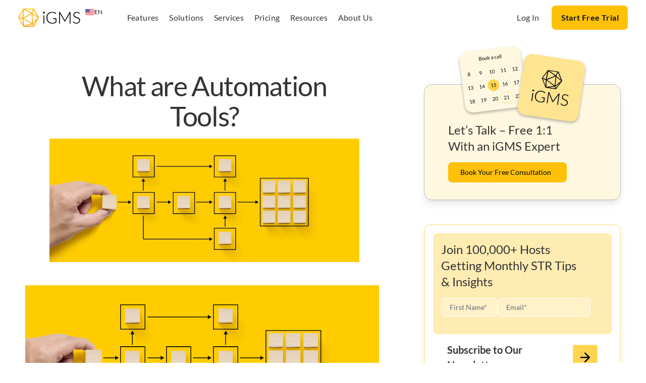

--- FILE ---
content_type: text/html; charset=utf-8
request_url: https://www.igms.com/what-are-automation-tools/
body_size: 39300
content:
<!DOCTYPE html>
<html lang="en">
<head>

    <title>What are Automation Tools? | #site_title</title>
    <meta charset="utf-8">
    <meta name="viewport" content="width=device-width, initial-scale=1.0">

    <link rel="preconnect" href="https://fonts.googleapis.com">
    <link rel="preconnect" href="https://fonts.gstatic.com" crossorigin>

    <link rel="preload" href="https://fonts.googleapis.com/css2?family=Instrument+Sans:wght@400..700&display=swap" as="style" onload="this.onload=null;this.rel='stylesheet'">
    <noscript><link rel="stylesheet" href="https://fonts.googleapis.com/css2?family=Instrument+Sans:wght@400..700&display=swap"></noscript>

    <link rel="preload" as="style" href="/assets/built/main.css?v=862e299192">

    <link rel="stylesheet" type="text/css" href="/assets/built/main.css?v=862e299192">

    <!--    <script src="/assets/built/source.js?v=862e299192" defer></script>-->
    <style>
        :root {
            --background-color: #ffffff
        }
    </style>


        <link rel="icon" href="https://www.igms.com/content/images/2024/10/favicon.ico" type="image/x-icon">
    <link rel="canonical" href="https://www.igms.com/what-are-automation-tools/">
    <meta name="referrer" content="no-referrer-when-downgrade">
    
    <meta property="og:site_name" content="Vacation Rentals Software for Airbnb Management ">
    <meta property="og:type" content="article">
    <meta property="og:title" content="What are Automation Tools? | #site_title">
    <meta property="og:description" content="Automation tools in property management encompass a wide variety of software and applications designed to streamline and automate tasks related to property management.


These tasks can range from tenant screening and rent collection to maintenance requests and financial management. The use of automation testing tools, in particular, is increasingly important">
    <meta property="og:url" content="https://www.igms.com/what-are-automation-tools/">
    <meta property="og:image" content="https://www.igms.com/content/images/2024/10/Resize.webp">
    <meta property="article:published_time" content="2023-05-16T11:58:35.000Z">
    <meta property="article:modified_time" content="2024-10-31T13:22:19.000Z">
    <meta property="article:tag" content="Encyclopedia">
    
    <meta property="article:publisher" content="https://www.facebook.com/igmscom/">
    <meta name="twitter:card" content="summary_large_image">
    <meta name="twitter:title" content="What are Automation Tools? | #site_title">
    <meta name="twitter:description" content="Automation tools in property management encompass a wide variety of software and applications designed to streamline and automate tasks related to property management.


These tasks can range from tenant screening and rent collection to maintenance requests and financial management. The use of automation testing tools, in particular, is increasingly important">
    <meta name="twitter:url" content="https://www.igms.com/what-are-automation-tools/">
    <meta name="twitter:image" content="https://www.igms.com/content/images/2024/10/Resize.webp">
    <meta name="twitter:label1" content="Written by">
    <meta name="twitter:data1" content="Daniëlle Kruger">
    <meta name="twitter:label2" content="Filed under">
    <meta name="twitter:data2" content="Encyclopedia">
    <meta name="twitter:site" content="@igmscom">
    <meta property="og:image:width" content="1200">
    <meta property="og:image:height" content="479">
    
    <script type="application/ld+json">
{
    "@context": "https://schema.org",
    "@type": "Article",
    "publisher": {
        "@type": "Organization",
        "name": "Vacation Rentals Software for Airbnb Management ",
        "url": "https://www.igms.com/",
        "logo": {
            "@type": "ImageObject",
            "url": "https://www.igms.com/content/images/2024/07/iGMS-logo-t.png"
        }
    },
    "author": {
        "@type": "Person",
        "name": "Daniëlle Kruger",
        "image": {
            "@type": "ImageObject",
            "url": "https://www.igms.com/content/images/2024/11/051A7056--1-.jpeg",
            "width": 1200,
            "height": 1612
        },
        "url": "https://www.igms.com/author/danielle-kruger/",
        "sameAs": []
    },
    "headline": "What are Automation Tools? | #site_title",
    "url": "https://www.igms.com/what-are-automation-tools/",
    "datePublished": "2023-05-16T11:58:35.000Z",
    "dateModified": "2024-10-31T13:22:19.000Z",
    "image": {
        "@type": "ImageObject",
        "url": "https://www.igms.com/content/images/2024/10/Resize.webp",
        "width": 1200,
        "height": 479
    },
    "keywords": "Encyclopedia",
    "description": "\n\n\n\n\n\n\nAutomation tools in property management encompass a wide variety of software and applications designed to streamline and automate tasks related to property management.\n\n\nThese tasks can range from tenant screening and rent collection to maintenance requests and financial management. The use of automation testing tools, in particular, is increasingly important as the property management industry continues to digitize.\n\n\n\nDefinition and Overview\n\n\nAutomation tools are software applications ",
    "mainEntityOfPage": "https://www.igms.com/what-are-automation-tools/"
}
    </script>
<style>:root {--ghost-accent-color: #ffc107;}</style>
    <meta name="generator" content="Ghost 5.101">
    <link rel="alternate" type="application/rss+xml" title="Vacation Rentals Software for Airbnb Management " href="https://www.igms.com/rss/">
    
    
    
    <link href="https://www.igms.com/webmentions/receive/" rel="webmention">
</head>
<body class="post-template tag-encyclopedia has-sans-title has-sans-body">

<div class="relative flex flex-col min-h-screen">
    <div class="blocker"></div>
    <header class="tracking-wide fixed top-0 left-0 right-0 z-50 bg-white">
    <div class="flex flex-col items-center relative w-full py-[18px] tablet:pt-[11px] tablet:pb-[12px]">
        <div id="collapseMenu"
             class="w-full lg:max-w-[1440px] lg:mx-auto lg:px-[48px] min-[1440px]:pl-[111px] min-[1440px]:pr-[49px] justify-between max-tablet:hidden tablet:!block max-tablet:before:fixed max-tablet:before:bg-black max-tablet:before:opacity-40 max-tablet:before:inset-0 max-tablet:before:z-50"
             style="">
            <button id="toggleClose" class="tablet:hidden fixed top-[18px] right-4 z-[100] rounded-full bg-white p-3">
                <svg xmlns="http://www.w3.org/2000/svg" class="w-4 fill-black" viewBox="0 0 320.591 320.591">
                    <path d="M30.391 318.583a30.37 30.37 0 0 1-21.56-7.288c-11.774-11.844-11.774-30.973 0-42.817L266.643 10.665c12.246-11.459 31.462-10.822 42.921 1.424 10.362 11.074 10.966 28.095 1.414 39.875L51.647 311.295a30.366 30.366 0 0 1-21.256 7.288z"
                          data-original="#000000"></path>
                    <path d="M287.9 318.583a30.37 30.37 0 0 1-21.257-8.806L8.83 51.963C-2.078 39.225-.595 20.055 12.143 9.146c11.369-9.736 28.136-9.736 39.504 0l259.331 257.813c12.243 11.462 12.876 30.679 1.414 42.922-.456.487-.927.958-1.414 1.414a30.368 30.368 0 0 1-23.078 7.288z"
                          data-original="#000000"></path>
                </svg>
            </button>

            <ul class="tablet:flex tablet:flex-nowrap tablet:items-center max-tablet:space-y-[32px] max-tablet:fixed max-tablet:bg-white w-full max-tablet:top-0 max-tablet:left-0 max-tablet:p-4 max-tablet:h-full max-tablet:shadow-md max-tablet:overflow-auto z-50">
                <li class="nav-logo-item relative max-tablet:pb-4 max-tablet:px-2 max-tablet:py-2 tablet:mr-[70px] lg:mr-[126px] max-tablet:flex max-tablet:items-center max-tablet:justify-between max-tablet:w-full max-tablet:pr-16">
                    <a href="https://www.igms.com" class="max-tablet:overflow-hidden max-tablet:w-[27.5px] max-tablet:h-[24px] max-tablet:block">
                        <img src="/assets/images/svg/igms-logo-new.svg?v=862e299192" alt="Vacation Rentals Software for Airbnb Management " class="nav-logo h-[24px] tablet:h-[36px] max-tablet:max-w-none">
                    </a>
                    <a href="https://www.igms.com/app/register.html"
                       class="tablet:hidden flex items-center justify-center w-[97px] h-[32px] font-lato font-medium text-[12px] leading-[24px] text-[#111] bg-[#FFC107] rounded-[8px] whitespace-nowrap">
                        Start For Free
                    </a>
                    <div class="absolute z-10 left-full max-tablet:-top-1 tablet:-top-1 lg:-top-2 max-tablet:hidden">
                        <div id="language-toggle"
                             class="flex items-center gap-1.5 cursor-pointer px-2.5 py-1.5 text-xs text-gray-700 rounded-lg hover:bg-[#FFECB3] transition-colors min-w-[56px]"
                        >
                            <img
                                 src="/assets/images/svg/en.svg?v=862e299192" width="18"
                                 height="12"
                                 alt="en_US"
                                 title="English">
                            <span>EN</span>
                        </div>
                        <ul class="hidden flex-col bg-white rounded-lg shadow-md" id="language-dropdown">
                            <li data-lang="en">
                                <a href="https://www.igms.com/"
                                   class="flex items-center gap-1.5 px-2.5 py-1.5 text-xs text-gray-700 rounded-lg hover:bg-[#FFECB3] transition-colors min-w-[56px]">
                                    <img
                                         class="lazy"
                                         data-src="/assets/images/svg/en.svg?v=862e299192" width="18"
                                         height="12"
                                         alt="en_US"
                                         title="English">
                                    <span>EN</span>
                                </a>
                            </li>
                            <li data-lang="es">
                                <a href="https://www.igms.com/es/"
                                   class="flex items-center gap-1.5 px-2.5 py-1.5 text-xs text-gray-700 rounded-lg hover:bg-[#FFECB3] transition-colors min-w-[56px]">
                                    <img
                                         src="/assets/images/svg/es.svg?v=862e299192" width="18"
                                         height="12"
                                         alt="es_MX"
                                         title="Español de México">
                                    <span>ES</span>
                                </a>
                            </li>
                        </ul>
                    </div>
                </li>
                <li class="nav-menu-item clickable max-tablet:px-3 max-tablet:relative lg:mr-[28px]">
                    <a href="#" class="flex items-center max-tablet:justify-between max-tablet:text-lg max-tablet:font-bold">
                        <span>Features</span>
                        <svg xmlns="http://www.w3.org/2000/svg" width="32" height="32" viewBox="0 0 24 24" fill="none"
                             class="ml-auto transition-transform duration-300 tablet:hidden">
                            <path fill-rule="evenodd" clip-rule="evenodd"
                                  d="M8.85001 10.2L12 12.5625L15.15 10.2L16.05 11.4L12 14.4375L7.95001 11.4L8.85001 10.2Z"
                                  fill="#333333"/>
                        </svg>
                    </a>
                    <div class="submenu submenu-features tablet:bg-white tablet:backdrop-blur-[10px] tablet:rounded-[16px] tablet:overflow-clip max-h-0">
                        <div class="max-tablet:hidden tablet:block tablet:p-[22px] tablet:pt-[17px] tablet:pb-[20px]">
                            <span class="font-lato font-bold text-[20px] leading-[24px] text-black block mb-[20px]">Features</span>
                            <div class="grid grid-cols-3 gap-x-[32px] gap-y-[11px]">
                                <a href="/features/channel-manager/" class="flex items-center gap-[6px] h-[48px] pl-[12px] pr-[32px] rounded-[12px] hover:bg-[#FFECB3] transition-colors">
                                    <svg width="32" height="32" viewBox="0 0 32 32" fill="none" xmlns="http://www.w3.org/2000/svg" class="flex-shrink-0">
                                        <path fill-rule="evenodd" clip-rule="evenodd" d="M7.75 13.6644V19.5388C7.75 20.221 8.28966 20.774 8.95536 20.774H11.875V15.6404C11.875 14.9374 12.185 14.2641 12.7314 13.8123L12.7606 13.7881L16.4102 11.1628L14.132 9.52399C13.6903 9.15867 13.0597 9.15867 12.618 9.52399L8.19835 12.7032C7.91481 12.9377 7.75 13.291 7.75 13.6644ZM13 15.6404V21.5148C13 22.197 13.5397 22.75 14.2054 22.75H23.0446C23.7103 22.75 24.25 22.197 24.25 21.5148V15.6404C24.25 15.267 24.0852 14.9137 23.8016 14.6792L19.382 11.5C18.9403 11.1347 18.3097 11.1347 17.868 11.5L13.4484 14.6792C13.1648 14.9137 13 15.267 13 15.6404ZM17.125 18.75C17.125 18.4739 17.3489 18.25 17.625 18.25H19.625C19.9011 18.25 20.125 18.4739 20.125 18.75V22.75H17.125V18.75Z" fill="#333333"/>
                                    </svg>
                                    <span class="font-lato text-[16px] text-[#333] whitespace-nowrap">Channel Manager</span>
                                </a>
                                    <a href="/features/direct-booking-management-toolset/" class="flex items-center gap-[6px] h-[48px] pl-[12px] pr-[32px] rounded-[12px] hover:bg-[#FFECB3] transition-colors">
                                        <svg width="32" height="32" viewBox="0 0 32 32" fill="none" xmlns="http://www.w3.org/2000/svg" class="flex-shrink-0">
                                            <path fill-rule="evenodd" clip-rule="evenodd" d="M11.112 7.84375H20.888L25.374 16L20.888 24.1562H11.112L6.62604 16L11.112 7.84375ZM10.5275 11.63L8.4849 15.3438H10.1561L10.5275 11.63ZM10.1561 16.6562H8.4849L10.5275 20.37L10.1561 16.6562ZM14.9076 22.8438H19.4382L18.6831 21.3336L14.9076 22.8438ZM19.8242 20.681L20.5277 22.0879L22.4622 18.5707L19.8242 20.681ZM22.4622 13.4293L20.5277 9.91207L19.8242 11.319L22.4622 13.4293ZM18.6831 10.6664L14.9076 9.15625H19.4382L18.6831 10.6664ZM17.4618 11.5915L11.5266 14.8289L12.0662 9.43328L17.4618 11.5915ZM11.5266 17.1711L12.0662 22.5667L17.4618 20.4085L11.5266 17.1711ZM19.6562 19.1346L23.5745 16L19.6562 12.8654V19.1346ZM18.3438 12.6055L12.1205 16L18.3438 19.3945V12.6055Z" fill="#333333"/>
                                        </svg>
                                        <span class="font-lato text-[16px] text-[#333] whitespace-nowrap">Direct Booking System</span>
                                    </a>
                                    <a href="/features/cleaning-management/" class="flex items-center gap-[6px] h-[48px] pl-[12px] pr-[32px] rounded-[12px] hover:bg-[#FFECB3] transition-colors">
                                        <svg width="32" height="32" viewBox="0 0 32 32" fill="none" xmlns="http://www.w3.org/2000/svg" class="flex-shrink-0">
                                            <path fill-rule="evenodd" clip-rule="evenodd" d="M21.8333 11.875V22.6H23.5V24.25H18.5V22.6H20.1667V11.875C20.1667 10.5104 19.045 9.4 17.6667 9.4C16.2883 9.4 15.1667 10.5104 15.1667 11.875V12.6983C15.6275 12.6983 16 13.068 16 13.5234V18.277C15.4042 17.8818 14.6883 17.6492 13.9167 17.6492C11.8458 17.6492 10.1667 19.3132 10.1667 21.3617C10.1667 22.5357 10.7283 23.5694 11.5867 24.25H9.33333C8.8725 24.25 8.5 23.8804 8.5 23.425V16.8233C8.5 15.0042 9.99583 13.5234 11.8333 13.5234H12.6667C12.6667 13.068 13.0392 12.6983 13.5 12.6983V11.875C13.5 9.60048 15.3692 7.75 17.6667 7.75C19.9642 7.75 21.8333 9.60048 21.8333 11.875ZM11 21.3608C11 19.7694 12.3083 18.4733 13.9167 18.4733C15.525 18.4733 16.8333 19.7694 16.8333 21.3617C16.8333 22.9547 15.525 24.25 13.9167 24.25C12.3083 24.25 11 22.9547 11 21.3608Z" fill="#333333"/>
                                        </svg>
                                        <span class="font-lato text-[16px] text-[#333] whitespace-nowrap">Cleaning and Team Management</span>
                                    </a>
                                    <a href="/features/vacation-rental-website-builder/" class="flex items-center gap-[6px] h-[48px] pl-[12px] pr-[32px] rounded-[12px] hover:bg-[#FFECB3] transition-colors">
                                        <svg width="32" height="32" viewBox="0 0 32 32" fill="none" xmlns="http://www.w3.org/2000/svg" class="flex-shrink-0">
                                            <path fill-rule="evenodd" clip-rule="evenodd" d="M12.3434 14.35C12.2813 14.9005 12.25 15.4495 12.25 16C12.25 16.5504 12.2813 17.0995 12.3433 17.65H8.68209C8.56289 17.1191 8.5 16.5669 8.5 16C8.5 15.4331 8.56289 14.8809 8.68209 14.35H12.3434ZM9.12407 13H12.5562C12.8323 11.6328 13.2934 10.243 13.9327 8.78854C11.7728 9.40656 10.0116 10.9687 9.12407 13ZM15.7147 8.50533C14.9439 10.1058 14.4055 11.582 14.0896 13H17.9103C17.5945 11.582 17.056 10.1058 16.2852 8.50532C16.1906 8.50178 16.0955 8.5 16 8.5C15.9045 8.5 15.8093 8.50179 15.7147 8.50533ZM18.0672 8.7885C18.7065 10.243 19.1676 11.6328 19.4437 13H22.8759C21.9884 10.9687 20.2271 9.4065 18.0672 8.7885ZM23.3179 14.35H19.6566C19.7187 14.9005 19.75 15.4495 19.75 16C19.75 16.5504 19.7188 17.0995 19.6567 17.65H23.3179C23.4371 17.1191 23.5 16.5669 23.5 16C23.5 15.4331 23.4371 14.8809 23.3179 14.35ZM22.8759 19H19.4438C19.1678 20.3672 18.7067 21.757 18.0674 23.2114C20.2273 22.5934 21.9885 21.0312 22.8759 19ZM16.2854 23.4947C17.0562 21.8942 17.5946 20.418 17.9104 19H14.0896C14.4054 20.418 14.9438 21.8942 15.7146 23.4947C15.8093 23.4982 15.9044 23.5 16 23.5C16.0956 23.5 16.1907 23.4982 16.2854 23.4947ZM13.9326 23.2114C13.2933 21.757 12.8322 20.3672 12.5562 19H9.12407C10.0116 21.0312 11.7727 22.5934 13.9326 23.2114ZM18.25 16C18.25 16.5469 18.2156 17.0955 18.1461 17.65H13.8539C13.7844 17.0955 13.75 16.5469 13.75 16C13.75 15.4531 13.7844 14.9045 13.854 14.35H18.146C18.2155 14.9045 18.25 15.4531 18.25 16Z" fill="#333333"/>
                                        </svg>
                                        <span class="font-lato text-[16px] text-[#333] whitespace-nowrap">Vacation Rental Website</span>
                                    </a>
                                    <a href="/features/mobile-app/" class="flex items-center gap-[6px] h-[48px] pl-[12px] pr-[32px] rounded-[12px] hover:bg-[#FFECB3] transition-colors">
                                        <svg width="32" height="32" viewBox="0 0 32 32" fill="none" xmlns="http://www.w3.org/2000/svg" class="flex-shrink-0">
                                            <path fill-rule="evenodd" clip-rule="evenodd" d="M19.75 8.5H12.25C11.425 8.5 10.75 9.175 10.75 10V22C10.75 22.825 11.425 23.5 12.25 23.5H19.75C20.575 23.5 21.25 22.825 21.25 22V10C21.25 9.175 20.575 8.5 19.75 8.5ZM12.25 10.5C12.25 10.2239 12.4739 10 12.75 10H19.25C19.5261 10 19.75 10.2239 19.75 10.5V20C19.75 20.2761 19.5261 20.5 19.25 20.5H12.75C12.4739 20.5 12.25 20.2761 12.25 20V10.5ZM15.25 22C15.25 21.5858 15.5858 21.25 16 21.25C16.4142 21.25 16.75 21.5858 16.75 22C16.75 22.4142 16.4142 22.75 16 22.75C15.5858 22.75 15.25 22.4142 15.25 22Z" fill="#333333"/>
                                        </svg>
                                        <span class="font-lato text-[16px] text-[#333] whitespace-nowrap">Operations Mobile App</span>
                                    </a>
                                    <a href="/features/payment-processing/" class="flex items-center gap-[6px] h-[48px] pl-[12px] pr-[32px] rounded-[12px] hover:bg-[#FFECB3] transition-colors">
                                        <svg width="32" height="32" viewBox="0 0 32 32" fill="none" xmlns="http://www.w3.org/2000/svg" class="flex-shrink-0">
                                            <path d="M21.6437 8.61255C21.4225 8.4753 21.1465 8.4633 20.914 8.57805L18.304 9.8853L16.4155 8.62605C16.1635 8.4588 15.8357 8.4588 15.5837 8.62605L13.696 9.8853L11.086 8.57805C10.8527 8.4633 10.5767 8.4753 10.3562 8.61255C10.135 8.74905 10 8.9898 10 9.25005V22.7501C10 23.0111 10.135 23.2511 10.3562 23.3891C10.4762 23.4618 10.6127 23.5001 10.75 23.5001C10.864 23.5001 10.9803 23.4738 11.0853 23.4206L13.6953 22.1156L15.5837 23.3741C15.8357 23.5421 16.1635 23.5421 16.4155 23.3741L18.3033 22.1156L20.914 23.4206C21.1465 23.5376 21.4225 23.5248 21.6437 23.3891C21.865 23.2511 22 23.0103 22 22.7501V9.25005C22 8.9898 21.865 8.74905 21.6437 8.61255ZM18.25 14.5001H15.625C15.4187 14.5001 15.25 14.6681 15.25 14.8751C15.25 15.0828 15.4187 15.2501 15.625 15.2501H16.375C17.4092 15.2501 18.25 16.0916 18.25 17.1251C18.25 18.0311 17.605 18.7878 16.75 18.9626V19.7501H15.25V19.0001H13.75V17.5001H16.375C16.5813 17.5001 16.75 17.3328 16.75 17.1251C16.75 16.9181 16.5813 16.7501 16.375 16.7501H15.625C14.5908 16.7501 13.75 15.9086 13.75 14.8751C13.75 13.9691 14.395 13.2123 15.25 13.0383V12.2493H16.75V12.9993H18.25V14.5001Z" fill="#333333"/>
                                        </svg>
                                        <span class="font-lato text-[16px] text-[#333] whitespace-nowrap">Payments</span>
                                    </a>
                                    <a href="/features/airbnb-automation/" class="flex items-center gap-[6px] h-[48px] pl-[12px] pr-[32px] rounded-[12px] hover:bg-[#FFECB3] transition-colors">
                                        <svg width="32" height="32" viewBox="0 0 32 32" fill="none" xmlns="http://www.w3.org/2000/svg" class="flex-shrink-0">
                                            <path d="M23.5 19.525V17.95L17.1842 14.0125V9.68125C17.1842 9.05125 16.6316 8.5 16 8.5C15.3684 8.5 14.8158 9.05125 14.8158 9.68125V14.0125L8.5 17.95V19.525L14.8158 17.5563V21.8875L13.2368 23.0688V24.25L16 23.4625L18.7632 24.25V23.0688L17.1842 21.8875V17.5563L23.5 19.525Z" fill="#333333"/>
                                        </svg>
                                        <span class="font-lato text-[16px] text-[#333] whitespace-nowrap">Vacation Rental Automation</span>
                                    </a>
                                    <a href="/features/accounting-and-reporting/" class="flex items-center gap-[6px] h-[48px] pl-[12px] pr-[32px] rounded-[12px] hover:bg-[#FFECB3] transition-colors">
                                        <svg width="32" height="32" viewBox="0 0 32 32" fill="none" xmlns="http://www.w3.org/2000/svg" class="flex-shrink-0">
                                            <path fill-rule="evenodd" clip-rule="evenodd" d="M12 8.5C10.8954 8.5 10 9.39543 10 10.5V21.5C10 22.6046 10.8954 23.5 12 23.5H20C21.1046 23.5 22 22.6046 22 21.5V14.125H18.125C17.1585 14.125 16.375 13.3415 16.375 12.375V8.5H12ZM17.5 8.5V12C17.5 12.5523 17.9477 13 18.5 13H22V12.25L18.25 8.5H17.5ZM12.25 16.75C12.25 16.3358 12.5858 16 13 16H19C19.4142 16 19.75 16.3358 19.75 16.75C19.75 17.1642 19.4142 17.5 19 17.5H13C12.5858 17.5 12.25 17.1642 12.25 16.75ZM13 19C12.5858 19 12.25 19.3358 12.25 19.75C12.25 20.1642 12.5858 20.5 13 20.5H16.75C17.1642 20.5 17.5 20.1642 17.5 19.75C17.5 19.3358 17.1642 19 16.75 19H13Z" fill="#333333"/>
                                        </svg>
                                        <span class="font-lato text-[16px] text-[#333] whitespace-nowrap">Accounting and Reporting</span>
                                    </a>
                                    <div></div>
                                </div>
                        </div>
                        <ul class="tablet:hidden flex flex-col max-tablet:mt-6 gap-4 bg-white max-w-3xl">
                            <li class="flex items-center">
                                <a href="/features/channel-manager/" class="flex items-center gap-3 h-[40px] px-3 rounded-xl hover:bg-[#FFECB3] transition-colors">
                                    <svg width="32" height="32" viewBox="0 0 32 32" fill="none" xmlns="http://www.w3.org/2000/svg" class="flex-shrink-0">
                                        <rect width="32" height="32" rx="4" fill="#FFFDE7"/>
                                        <path fill-rule="evenodd" clip-rule="evenodd" d="M7.75 13.6644V19.5388C7.75 20.221 8.28966 20.774 8.95536 20.774H11.875V15.6404C11.875 14.9374 12.185 14.2641 12.7314 13.8123L12.7606 13.7881L16.4102 11.1628L14.132 9.52399C13.6903 9.15867 13.0597 9.15867 12.618 9.52399L8.19835 12.7032C7.91481 12.9377 7.75 13.291 7.75 13.6644ZM13 15.6404V21.5148C13 22.197 13.5397 22.75 14.2054 22.75H23.0446C23.7103 22.75 24.25 22.197 24.25 21.5148V15.6404C24.25 15.267 24.0852 14.9137 23.8016 14.6792L19.382 11.5C18.9403 11.1347 18.3097 11.1347 17.868 11.5L13.4484 14.6792C13.1648 14.9137 13 15.267 13 15.6404ZM17.125 18.75C17.125 18.4739 17.3489 18.25 17.625 18.25H19.625C19.9011 18.25 20.125 18.4739 20.125 18.75V22.75H17.125V18.75Z" fill="#333333"/>
                                    </svg>
                                    <span class="text-[16px] text-[#333]">Channel Manager</span>
                                </a>
                            </li>
                            <li class="flex items-center">
                                <a href="/features/direct-booking-management-toolset/" class="flex items-center gap-3 h-[40px] px-3 rounded-xl hover:bg-[#FFECB3] transition-colors">
                                    <svg width="32" height="32" viewBox="0 0 32 32" fill="none" xmlns="http://www.w3.org/2000/svg" class="flex-shrink-0">
                                        <rect width="32" height="32" rx="4" fill="#FFFDE7"/>
                                        <path fill-rule="evenodd" clip-rule="evenodd" d="M11.112 7.84375H20.888L25.374 16L20.888 24.1562H11.112L6.62604 16L11.112 7.84375ZM10.5275 11.63L8.4849 15.3438H10.1561L10.5275 11.63ZM10.1561 16.6562H8.4849L10.5275 20.37L10.1561 16.6562ZM14.9076 22.8438H19.4382L18.6831 21.3336L14.9076 22.8438ZM19.8242 20.681L20.5277 22.0879L22.4622 18.5707L19.8242 20.681ZM22.4622 13.4293L20.5277 9.91207L19.8242 11.319L22.4622 13.4293ZM18.6831 10.6664L14.9076 9.15625H19.4382L18.6831 10.6664ZM17.4618 11.5915L11.5266 14.8289L12.0662 9.43328L17.4618 11.5915ZM11.5266 17.1711L12.0662 22.5667L17.4618 20.4085L11.5266 17.1711ZM19.6562 19.1346L23.5745 16L19.6562 12.8654V19.1346ZM18.3438 12.6055L12.1205 16L18.3438 19.3945V12.6055Z" fill="#333333"/>
                                    </svg>
                                    <span class="text-[16px] text-[#333]">Direct Booking System</span>
                                </a>
                            </li>
                            <li class="flex items-center">
                                <a href="/features/vacation-rental-website-builder/" class="flex items-center gap-3 h-[40px] px-3 rounded-xl hover:bg-[#FFECB3] transition-colors">
                                    <svg width="32" height="32" viewBox="0 0 32 32" fill="none" xmlns="http://www.w3.org/2000/svg" class="flex-shrink-0">
                                        <rect width="32" height="32" rx="4" fill="#FFFDE7"/>
                                        <path fill-rule="evenodd" clip-rule="evenodd" d="M12.3434 14.35C12.2813 14.9005 12.25 15.4495 12.25 16C12.25 16.5504 12.2813 17.0995 12.3433 17.65H8.68209C8.56289 17.1191 8.5 16.5669 8.5 16C8.5 15.4331 8.56289 14.8809 8.68209 14.35H12.3434ZM9.12407 13H12.5562C12.8323 11.6328 13.2934 10.243 13.9327 8.78854C11.7728 9.40656 10.0116 10.9687 9.12407 13ZM15.7147 8.50533C14.9439 10.1058 14.4055 11.582 14.0896 13H17.9103C17.5945 11.582 17.056 10.1058 16.2852 8.50532C16.1906 8.50178 16.0955 8.5 16 8.5C15.9045 8.5 15.8093 8.50179 15.7147 8.50533ZM18.0672 8.7885C18.7065 10.243 19.1676 11.6328 19.4437 13H22.8759C21.9884 10.9687 20.2271 9.4065 18.0672 8.7885ZM23.3179 14.35H19.6566C19.7187 14.9005 19.75 15.4495 19.75 16C19.75 16.5504 19.7188 17.0995 19.6567 17.65H23.3179C23.4371 17.1191 23.5 16.5669 23.5 16C23.5 15.4331 23.4371 14.8809 23.3179 14.35ZM22.8759 19H19.4438C19.1678 20.3672 18.7067 21.757 18.0674 23.2114C20.2273 22.5934 21.9885 21.0312 22.8759 19ZM16.2854 23.4947C17.0562 21.8942 17.5946 20.418 17.9104 19H14.0896C14.4054 20.418 14.9438 21.8942 15.7146 23.4947C15.8093 23.4982 15.9044 23.5 16 23.5C16.0956 23.5 16.1907 23.4982 16.2854 23.4947ZM13.9326 23.2114C13.2933 21.757 12.8322 20.3672 12.5562 19H9.12407C10.0116 21.0312 11.7727 22.5934 13.9326 23.2114ZM18.25 16C18.25 16.5469 18.2156 17.0955 18.1461 17.65H13.8539C13.7844 17.0955 13.75 16.5469 13.75 16C13.75 15.4531 13.7844 14.9045 13.854 14.35H18.146C18.2155 14.9045 18.25 15.4531 18.25 16Z" fill="#333333"/>
                                    </svg>
                                    <span class="text-[16px] text-[#333]">Vacation Rental Website</span>
                                </a>
                            </li>
                            <li class="flex items-center">
                                <a href="/features/mobile-app/" class="flex items-center gap-3 h-[40px] px-3 rounded-xl hover:bg-[#FFECB3] transition-colors">
                                    <svg width="32" height="32" viewBox="0 0 32 32" fill="none" xmlns="http://www.w3.org/2000/svg" class="flex-shrink-0">
                                        <rect width="32" height="32" rx="4" fill="#FFFDE7"/>
                                        <path fill-rule="evenodd" clip-rule="evenodd" d="M19.75 8.5H12.25C11.425 8.5 10.75 9.175 10.75 10V22C10.75 22.825 11.425 23.5 12.25 23.5H19.75C20.575 23.5 21.25 22.825 21.25 22V10C21.25 9.175 20.575 8.5 19.75 8.5ZM12.25 10.5C12.25 10.2239 12.4739 10 12.75 10H19.25C19.5261 10 19.75 10.2239 19.75 10.5V20C19.75 20.2761 19.5261 20.5 19.25 20.5H12.75C12.4739 20.5 12.25 20.2761 12.25 20V10.5ZM15.25 22C15.25 21.5858 15.5858 21.25 16 21.25C16.4142 21.25 16.75 21.5858 16.75 22C16.75 22.4142 16.4142 22.75 16 22.75C15.5858 22.75 15.25 22.4142 15.25 22Z" fill="#333333"/>
                                    </svg>
                                    <span class="text-[16px] text-[#333]">Operations Mobile App</span>
                                </a>
                            </li>
                            <li class="flex items-center">
                                <a href="/features/airbnb-automation/" class="flex items-center gap-3 h-[40px] px-3 rounded-xl hover:bg-[#FFECB3] transition-colors">
                                    <svg width="32" height="32" viewBox="0 0 32 32" fill="none" xmlns="http://www.w3.org/2000/svg" class="flex-shrink-0">
                                        <rect width="32" height="32" rx="4" fill="#FFFDE7"/>
                                        <path d="M23.5 19.525V17.95L17.1842 14.0125V9.68125C17.1842 9.05125 16.6316 8.5 16 8.5C15.3684 8.5 14.8158 9.05125 14.8158 9.68125V14.0125L8.5 17.95V19.525L14.8158 17.5563V21.8875L13.2368 23.0688V24.25L16 23.4625L18.7632 24.25V23.0688L17.1842 21.8875V17.5563L23.5 19.525Z" fill="#333333"/>
                                    </svg>
                                    <span class="text-[16px] text-[#333]">Vacation Rental Automation</span>
                                </a>
                            </li>
                            <li class="flex items-center">
                                <a href="/features/cleaning-management/" class="flex items-center gap-3 h-[40px] px-3 rounded-xl hover:bg-[#FFECB3] transition-colors">
                                    <svg width="32" height="32" viewBox="0 0 32 32" fill="none" xmlns="http://www.w3.org/2000/svg" class="flex-shrink-0">
                                        <rect width="32" height="32" rx="4" fill="#FFFDE7"/>
                                        <path fill-rule="evenodd" clip-rule="evenodd" d="M21.8333 11.875V22.6H23.5V24.25H18.5V22.6H20.1667V11.875C20.1667 10.5104 19.045 9.4 17.6667 9.4C16.2883 9.4 15.1667 10.5104 15.1667 11.875V12.6983C15.6275 12.6983 16 13.068 16 13.5234V18.277C15.4042 17.8818 14.6883 17.6492 13.9167 17.6492C11.8458 17.6492 10.1667 19.3132 10.1667 21.3617C10.1667 22.5357 10.7283 23.5694 11.5867 24.25H9.33333C8.8725 24.25 8.5 23.8804 8.5 23.425V16.8233C8.5 15.0042 9.99583 13.5234 11.8333 13.5234H12.6667C12.6667 13.068 13.0392 12.6983 13.5 12.6983V11.875C13.5 9.60048 15.3692 7.75 17.6667 7.75C19.9642 7.75 21.8333 9.60048 21.8333 11.875ZM11 21.3608C11 19.7694 12.3083 18.4733 13.9167 18.4733C15.525 18.4733 16.8333 19.7694 16.8333 21.3617C16.8333 22.9547 15.525 24.25 13.9167 24.25C12.3083 24.25 11 22.9547 11 21.3608Z" fill="#333333"/>
                                    </svg>
                                    <span class="text-[16px] text-[#333]">Cleaning and Team Management</span>
                                </a>
                            </li>
                            <li class="flex items-center">
                                <a href="/features/accounting-and-reporting/" class="flex items-center gap-3 h-[40px] px-3 rounded-xl hover:bg-[#FFECB3] transition-colors">
                                    <svg width="32" height="32" viewBox="0 0 32 32" fill="none" xmlns="http://www.w3.org/2000/svg" class="flex-shrink-0">
                                        <rect width="32" height="32" rx="4" fill="#FFFDE7"/>
                                        <path fill-rule="evenodd" clip-rule="evenodd" d="M12 8.5C10.8954 8.5 10 9.39543 10 10.5V21.5C10 22.6046 10.8954 23.5 12 23.5H20C21.1046 23.5 22 22.6046 22 21.5V14.125H18.125C17.1585 14.125 16.375 13.3415 16.375 12.375V8.5H12ZM17.5 8.5V12C17.5 12.5523 17.9477 13 18.5 13H22V12.25L18.25 8.5H17.5ZM12.25 16.75C12.25 16.3358 12.5858 16 13 16H19C19.4142 16 19.75 16.3358 19.75 16.75C19.75 17.1642 19.4142 17.5 19 17.5H13C12.5858 17.5 12.25 17.1642 12.25 16.75ZM13 19C12.5858 19 12.25 19.3358 12.25 19.75C12.25 20.1642 12.5858 20.5 13 20.5H16.75C17.1642 20.5 17.5 20.1642 17.5 19.75C17.5 19.3358 17.1642 19 16.75 19H13Z" fill="#333333"/>
                                    </svg>
                                    <span class="text-[16px] text-[#333]">Accounting and Reporting</span>
                                </a>
                            </li>
                            <li class="flex items-center">
                                <a href="/features/payment-processing/" class="flex items-center gap-3 h-[40px] px-3 rounded-xl hover:bg-[#FFECB3] transition-colors">
                                    <svg width="32" height="32" viewBox="0 0 32 32" fill="none" xmlns="http://www.w3.org/2000/svg" class="flex-shrink-0">
                                        <rect width="32" height="32" rx="4" fill="#FFFDE7"/>
                                        <path d="M21.6437 8.61255C21.4225 8.4753 21.1465 8.4633 20.914 8.57805L18.304 9.8853L16.4155 8.62605C16.1635 8.4588 15.8357 8.4588 15.5837 8.62605L13.696 9.8853L11.086 8.57805C10.8527 8.4633 10.5767 8.4753 10.3562 8.61255C10.135 8.74905 10 8.9898 10 9.25005V22.7501C10 23.0111 10.135 23.2511 10.3562 23.3891C10.4762 23.4618 10.6127 23.5001 10.75 23.5001C10.864 23.5001 10.9803 23.4738 11.0853 23.4206L13.6953 22.1156L15.5837 23.3741C15.8357 23.5421 16.1635 23.5421 16.4155 23.3741L18.3033 22.1156L20.914 23.4206C21.1465 23.5376 21.4225 23.5248 21.6437 23.3891C21.865 23.2511 22 23.0103 22 22.7501V9.25005C22 8.9898 21.865 8.74905 21.6437 8.61255ZM18.25 14.5001H15.625C15.4187 14.5001 15.25 14.6681 15.25 14.8751C15.25 15.0828 15.4187 15.2501 15.625 15.2501H16.375C17.4092 15.2501 18.25 16.0916 18.25 17.1251C18.25 18.0311 17.605 18.7878 16.75 18.9626V19.7501H15.25V19.0001H13.75V17.5001H16.375C16.5813 17.5001 16.75 17.3328 16.75 17.1251C16.75 16.9181 16.5813 16.7501 16.375 16.7501H15.625C14.5908 16.7501 13.75 15.9086 13.75 14.8751C13.75 13.9691 14.395 13.2123 15.25 13.0383V12.2493H16.75V12.9993H18.25V14.5001Z" fill="#333333"/>
                                    </svg>
                                    <span class="text-[16px] text-[#333]">Payments</span>
                                </a>
                            </li>
                        </ul>
                    </div>
                </li>
                <li class="nav-menu-item clickable max-tablet:px-3 max-tablet:relative lg:mr-[28px]">
                    <a href="#" class="flex items-center max-tablet:justify-between max-tablet:text-lg max-tablet:font-bold">
                        <span>Solutions</span>
                        <svg xmlns="http://www.w3.org/2000/svg" width="32" height="32" viewBox="0 0 24 24" fill="none"
                             class="ml-auto transition-transform duration-300 tablet:hidden">
                            <path fill-rule="evenodd" clip-rule="evenodd"
                                  d="M8.85001 10.2L12 12.5625L15.15 10.2L16.05 11.4L12 14.4375L7.95001 11.4L8.85001 10.2Z"
                                  fill="#333333"/>
                        </svg>
                    </a>
                    <div class="submenu submenu-solutions tablet:bg-white tablet:backdrop-blur-[10px] tablet:rounded-[16px] tablet:overflow-clip max-h-0 tablet:flex tablet:justify-center">
                        <div class="max-tablet:hidden tablet:flex tablet:flex-col tablet:p-[22px] tablet:pb-[22px]">
                            <span class="font-lato font-bold text-[20px] leading-[24px] text-black mb-[24px]">Solutions</span>
                            <div class="flex items-center gap-[8px]">
                                <a target="_blank" href="https://try.igms.com/solutions-property-managers"
                                   class="flex items-center gap-[6px] h-[48px] px-[12px] rounded-[12px] hover:bg-[#FFECB3] transition-colors group">
                                    <div class="flex items-center justify-center w-[32px] h-[32px]">
                                        <svg width="24" height="24" viewBox="0 0 24 24" fill="none" xmlns="http://www.w3.org/2000/svg">
                                            <path d="M12 2L15.09 8.26L22 9.27L17 14.14L18.18 21.02L12 17.77L5.82 21.02L7 14.14L2 9.27L8.91 8.26L12 2Z" fill="#333333"/>
                                        </svg>
                                    </div>
                                    <span class="font-lato text-[18px] text-[#333333] whitespace-nowrap">Property Management Professionals</span>
                                </a>
                                <a target="_blank" href="https://try.igms.com/solutions-individual-hosts"
                                   class="flex items-center gap-[6px] h-[48px] pl-[12px] pr-[32px] rounded-[12px] hover:bg-[#FFECB3] transition-colors group">
                                    <div class="flex items-center justify-center w-[32px] h-[32px]">
                                        <svg width="24" height="24" viewBox="0 0 24 24" fill="none" xmlns="http://www.w3.org/2000/svg">
                                            <path fill-rule="evenodd" clip-rule="evenodd" d="M12 2C6.48 2 2 6.48 2 12C2 17.52 6.48 22 12 22C17.52 22 22 17.52 22 12C22 6.48 17.52 2 12 2ZM12 5C13.66 5 15 6.34 15 8C15 9.66 13.66 11 12 11C10.34 11 9 9.66 9 8C9 6.34 10.34 5 12 5ZM6 15.98C7.29 17.92 9.5 19.2 12 19.2C14.5 19.2 16.71 17.92 18 15.98C17.97 13.99 13.99 12.9 12 12.9C10 12.9 6.03 13.99 6 15.98Z" fill="#333333"/>
                                            <path d="M19.5 6.5L18.5 5.5M19 7L20 8M21 6L20 5" stroke="#333333" stroke-width="1.5" stroke-linecap="round"/>
                                        </svg>
                                    </div>
                                    <span class="font-lato text-[18px] text-[#333333] whitespace-nowrap">Individual Hosts</span>
                                </a>
                            </div>
                        </div>
                        <div class="tablet:hidden">
                            <ul class="max-tablet:mt-6 flex flex-col gap-4">
                                <li class="flex items-center">
                                    <a target="_blank" href="https://try.igms.com/solutions-property-managers" class="flex items-center gap-3 h-[40px] px-3 rounded-xl hover:bg-[#FFECB3] transition-colors">
                                        <svg width="32" height="32" viewBox="0 0 32 32" fill="none" xmlns="http://www.w3.org/2000/svg" class="flex-shrink-0">
                                            <rect width="32" height="32" rx="4" fill="#FFFDE7"/>
                                            <path d="M23.4735 15.0757L20.3095 17.8059L21.2735 21.889C21.3266 22.1106 21.3129 22.3431 21.2341 22.5569C21.1552 22.7708 21.0148 22.9565 20.8304 23.0906C20.6461 23.2247 20.4262 23.3011 20.1984 23.3102C19.9706 23.3194 19.7453 23.2608 19.5508 23.1419L16 20.9566L12.4471 23.1419C12.2527 23.2601 12.0276 23.3181 11.8002 23.3087C11.5728 23.2992 11.3534 23.2226 11.1694 23.0887C10.9855 22.9547 10.8453 22.7693 10.7664 22.5558C10.6876 22.3424 10.6738 22.1103 10.7266 21.889L11.6941 17.8059L8.53002 15.0757C8.35796 14.927 8.23353 14.7309 8.17225 14.5119C8.11098 14.2929 8.11559 14.0607 8.1855 13.8443C8.2554 13.6279 8.38752 13.4369 8.56533 13.2951C8.74315 13.1533 8.95879 13.0671 9.18533 13.0472L13.3338 12.7125L14.9341 8.83967C15.0207 8.62861 15.1681 8.44807 15.3576 8.321C15.5471 8.19394 15.7701 8.1261 15.9983 8.1261C16.2264 8.1261 16.4494 8.19394 16.6389 8.321C16.8284 8.44807 16.9758 8.62861 17.0624 8.83967L18.662 12.7125L22.8105 13.0472C23.0375 13.0664 23.2537 13.1521 23.4322 13.2937C23.6107 13.4353 23.7434 13.6263 23.8137 13.843C23.8841 14.0597 23.8889 14.2923 23.8276 14.5117C23.7664 14.7311 23.6417 14.9275 23.4693 15.0764L23.4735 15.0757Z" fill="#333333"/>
                                        </svg>
                                        <span class="text-[16px] text-[#333]">Property Management Professionals</span>
                                    </a>
                                </li>
                                <li class="flex items-center">
                                    <a target="_blank" href="https://try.igms.com/solutions-individual-hosts" class="flex items-center gap-3 h-[40px] px-3 rounded-xl hover:bg-[#FFECB3] transition-colors">
                                        <svg width="32" height="32" viewBox="0 0 32 32" fill="none" xmlns="http://www.w3.org/2000/svg" class="flex-shrink-0">
                                            <rect width="32" height="32" rx="4" fill="#FFFDE7"/>
                                            <path d="M25.3984 9.91281L24.9616 9.66063C25.0128 9.38927 25.0128 9.11073 24.9616 8.83938L25.3984 8.58719C25.5707 8.48773 25.6965 8.3239 25.748 8.13173C25.7995 7.93957 25.7726 7.73481 25.6731 7.5625C25.5737 7.39019 25.4098 7.26445 25.2177 7.21294C25.0255 7.16142 24.8207 7.18836 24.6484 7.28781L24.2106 7.54094C24.0011 7.36118 23.7602 7.22165 23.5 7.12938V6.625C23.5 6.42609 23.421 6.23532 23.2803 6.09467C23.1397 5.95402 22.9489 5.875 22.75 5.875C22.5511 5.875 22.3603 5.95402 22.2197 6.09467C22.079 6.23532 22 6.42609 22 6.625V7.12938C21.7398 7.22165 21.4989 7.36118 21.2894 7.54094L20.8516 7.28781C20.7662 7.23857 20.6721 7.20661 20.5744 7.19376C20.4767 7.18091 20.3775 7.18743 20.2823 7.21294C20.1872 7.23844 20.098 7.28244 20.0198 7.34242C19.9417 7.4024 19.8761 7.47718 19.8269 7.5625C19.7776 7.64782 19.7457 7.742 19.7328 7.83967C19.72 7.93734 19.7265 8.03658 19.752 8.13173C19.7775 8.22688 19.8215 8.31608 19.8815 8.39423C19.9415 8.47237 20.0162 8.53794 20.1016 8.58719L20.5384 8.83938C20.4872 9.11073 20.4872 9.38927 20.5384 9.66063L20.1016 9.91281C19.9585 9.99533 19.8467 10.1228 19.7834 10.2753C19.7202 10.4279 19.7091 10.5971 19.7518 10.7566C19.7946 10.9161 19.8888 11.0571 20.0198 11.1576C20.1508 11.2581 20.3114 11.3126 20.4766 11.3125C20.6082 11.3129 20.7377 11.2783 20.8516 11.2122L21.2894 10.9591C21.4989 11.1388 21.7398 11.2783 22 11.3706V11.875C22 12.0739 22.079 12.2647 22.2197 12.4053C22.3603 12.546 22.5511 12.625 22.75 12.625C22.9489 12.625 23.1397 12.546 23.2803 12.4053C23.421 12.2647 23.5 12.0739 23.5 11.875V11.3706C23.7602 11.2783 24.0011 11.1388 24.2106 10.9591L24.6484 11.2122C24.7623 11.2783 24.8917 11.3129 25.0234 11.3125C25.1886 11.3126 25.3491 11.2581 25.4802 11.1576C25.6112 11.0571 25.7054 10.9161 25.7482 10.7566C25.7909 10.5971 25.7798 10.4279 25.7166 10.2753C25.6533 10.1228 25.5415 9.99533 25.3984 9.91281ZM22.75 10C22.6017 10 22.4567 9.95601 22.3333 9.8736C22.21 9.79119 22.1138 9.67406 22.0571 9.53701C22.0003 9.39997 21.9855 9.24917 22.0144 9.10368C22.0433 8.9582 22.1148 8.82456 22.2197 8.71967C22.3246 8.61478 22.4582 8.54335 22.6037 8.51441C22.7492 8.48547 22.9 8.50032 23.037 8.55709C23.174 8.61386 23.2912 8.70999 23.3736 8.83332C23.456 8.95666 23.5 9.10166 23.5 9.25C23.5 9.44891 23.421 9.63968 23.2803 9.78033C23.1397 9.92098 22.9489 10 22.75 10ZM16 11.125C16.8158 11.125 17.6134 11.3669 18.2917 11.8202C18.9701 12.2734 19.4988 12.9177 19.811 13.6714C20.1232 14.4252 20.2049 15.2546 20.0457 16.0547C19.8866 16.8549 19.4937 17.5899 18.9168 18.1668C18.3399 18.7437 17.6049 19.1366 16.8047 19.2957C16.0046 19.4549 15.1752 19.3732 14.4214 19.061C13.6677 18.7488 13.0234 18.2201 12.5702 17.5417C12.1169 16.8634 11.875 16.0658 11.875 15.25C11.875 14.156 12.3096 13.1068 13.0832 12.3332C13.8568 11.5596 14.906 11.125 16 11.125ZM25.615 14.3763C25.9576 16.413 25.6441 18.506 24.7197 20.353C23.7953 22.1999 22.3078 23.7053 20.4721 24.6518C18.6363 25.5983 16.5472 25.9369 14.5065 25.6187C12.4658 25.3005 10.579 24.3419 9.11851 22.8815C7.65805 21.421 6.69952 19.5342 6.38132 17.4935C6.06311 15.4528 6.40169 13.3637 7.34817 11.5279C8.29465 9.69217 9.80005 8.2047 11.647 7.28029C13.494 6.35588 15.587 6.04236 17.6237 6.385C17.8184 6.41943 17.9916 6.52934 18.1057 6.69082C18.2198 6.85231 18.2655 7.0523 18.2329 7.2473C18.2002 7.44229 18.0919 7.61652 17.9315 7.73208C17.7711 7.84764 17.5715 7.89519 17.3762 7.86438C16.1932 7.66537 14.9811 7.72654 13.8241 8.04363C12.6672 8.36072 11.5932 8.92612 10.677 9.70047C9.76075 10.4748 9.02427 11.4395 8.51878 12.5274C8.01329 13.6154 7.75094 14.8004 7.74999 16C7.74822 18.0196 8.49048 19.969 9.83499 21.4759C10.3803 20.6851 11.0729 20.0068 11.875 19.4781C11.9434 19.433 12.0247 19.4114 12.1065 19.4169C12.1882 19.4223 12.266 19.4543 12.3278 19.5081C13.3468 20.3898 14.6492 20.8751 15.9967 20.8751C17.3442 20.8751 18.6466 20.3898 19.6656 19.5081C19.7275 19.4541 19.8054 19.4219 19.8874 19.4165C19.9694 19.4111 20.0509 19.4327 20.1194 19.4781C20.9222 20.0067 21.6158 20.685 22.1622 21.4759C23.5077 19.9694 24.251 18.0199 24.25 16C24.25 15.5389 24.2118 15.0785 24.1356 14.6238C24.1184 14.5262 24.1206 14.4262 24.1422 14.3295C24.1639 14.2328 24.2044 14.1413 24.2616 14.0604C24.3187 13.9795 24.3914 13.9107 24.4753 13.858C24.5592 13.8053 24.6527 13.7698 24.7504 13.7534C24.8481 13.7371 24.9481 13.7403 25.0446 13.7628C25.1411 13.7853 25.2321 13.8267 25.3125 13.8846C25.3929 13.9425 25.461 14.0158 25.513 14.1002C25.5649 14.1845 25.5996 14.2784 25.615 14.3763Z" fill="#333333"/>
                                        </svg>
                                        <span class="text-[16px] text-[#333]">Individual Hosts</span>
                                    </a>
                                </li>
                            </ul>
                        </div>
                    </div>
                </li>
                <li class="nav-menu-item clickable max-tablet:px-3 max-tablet:relative lg:mr-[28px]">
                    <a href="#" class="flex items-center max-tablet:justify-between max-tablet:text-lg max-tablet:font-bold">
                        <span>Services</span>
                        <svg xmlns="http://www.w3.org/2000/svg" width="32" height="32" viewBox="0 0 24 24" fill="none"
                             class="ml-auto transition-transform duration-300 tablet:hidden">
                            <path fill-rule="evenodd" clip-rule="evenodd"
                                  d="M8.85001 10.2L12 12.5625L15.15 10.2L16.05 11.4L12 14.4375L7.95001 11.4L8.85001 10.2Z"
                                  fill="#333333"/>
                        </svg>
                    </a>
                    <div class="submenu submenu-services max-h-0 tablet:flex tablet:justify-center tablet:bg-white tablet:backdrop-blur-[10px] tablet:rounded-[16px] tablet:overflow-clip">
                        <div class="tablet:p-[22px]">
                            <!-- Services Title -->
                            <div class="hidden tablet:block tablet:text-xl tablet:leading-[24px] tablet:font-bold tablet:text-black tablet:mb-[22px]">Services</div>
                            <div class="max-tablet:flex max-tablet:flex-col max-tablet:gap-[16px] tablet:grid tablet:grid-cols-3 tablet:gap-x-[38px]">
                            <!-- Column 1: Switch to iGMS -->
                            <a href="https://calendly.com/igms/total_onboarding_package_for_str_hosts"
                               class="flex flex-col max-tablet:gap-[16px] max-tablet:mt-8 tablet:rounded-[12px] tablet:p-[20px] tablet:w-[287px] tablet:h-[210px] transition-colors tablet:hover:bg-[#FFECB3] cursor-pointer group">
                                <div class="uppercase text-[18px] leading-[24px] text-[#333] tablet:normal-case tablet:text-xl tablet:font-bold">Switch to iGMS Vacation Rental Software</div>
                                <div class="text-[16px] leading-[24px] text-[#333] tablet:mt-4 tablet:text-gray-500">
                                    Follow simple steps to migrate from your current solution to iGMS with no hassle
                                </div>
                                <div class="flex items-center justify-center h-[48px] bg-[#EFF7FE] rounded-[8px] text-[16px] text-[#1F88E5] tablet:bg-transparent tablet:h-auto tablet:justify-start tablet:mt-auto tablet:font-bold">
                                    Start now
                                    <svg xmlns="http://www.w3.org/2000/svg" width="24" height="24" viewBox="0 0 24 24"
                                         fill="none" class="ml-1 max-tablet:hidden">
                                        <path d="M11.125 14.625L13.375 11.625L11.125 8.625" stroke="#1F88E5"
                                              stroke-width="2"
                                              stroke-linecap="square"/>
                                    </svg>
                                </div>
                            </a>
                            <!-- Column 2: Direct Booking Website -->
                            <a href="https://calendly.com/igms/create-code-free-direct-booking-website-in-one-click"
                               class="flex flex-col max-tablet:gap-[16px] tablet:rounded-[12px] tablet:p-[20px] tablet:w-[287px] tablet:h-[210px] transition-colors tablet:hover:bg-[#FFECB3] cursor-pointer group">
                                <div class="uppercase text-[18px] leading-[24px] text-[#333] tablet:normal-case tablet:text-xl tablet:font-bold">Build your own Direct Booking Website</div>
                                <div class="text-[16px] leading-[24px] text-[#333] tablet:mt-4 tablet:text-gray-500">
                                    Start receiving 70% or your repeated guest income straight to your bank account
                                </div>
                                <div class="flex items-center justify-center h-[48px] bg-[#EFF7FE] rounded-[8px] text-[16px] text-[#1F88E5] tablet:bg-transparent tablet:h-auto tablet:justify-start tablet:mt-auto tablet:font-bold">
                                    Launch your Website
                                    <svg xmlns="http://www.w3.org/2000/svg" width="24" height="24" viewBox="0 0 24 24"
                                         fill="none" class="ml-1 max-tablet:hidden">
                                        <path d="M11.125 14.625L13.375 11.625L11.125 8.625" stroke="#1F88E5"
                                              stroke-width="2"
                                              stroke-linecap="square"/>
                                    </svg>
                                </div>
                            </a>
                            <!-- Column 3: Add Properties to OTAs - Hidden on mobile per Figma -->
                            <a href="https://www.igms.com/app/register.html"
                               class="hidden tablet:flex flex-col tablet:rounded-[12px] tablet:p-[20px] tablet:w-[287px] tablet:h-[210px] transition-colors tablet:hover:bg-[#FFECB3] cursor-pointer group">
                                <div class="tablet:text-[18px] tablet:font-bold tablet:leading-[24px]">Add properties to other OTAs to double you revenue</div>
                                <div class="tablet:mt-4 text-base text-gray-500 tablet:leading-[24px]">
                                    Boost your revenue by posting your listings on multiple vacation rental sites with our help
                                </div>
                                <div class="flex items-center mt-auto text-base text-[#1F88E5] tablet:font-bold">
                                    Coming soon
                                </div>
                            </a>
                            </div>
                        </div>
                    </div>
                </li>
                <li class="nav-menu-item clickable max-tablet:px-3 max-tablet:relative lg:mr-[28px]">
                    <a href="#" class="flex items-center max-tablet:justify-between max-tablet:text-lg max-tablet:font-bold">
                        <span>Pricing</span>
                        <svg xmlns="http://www.w3.org/2000/svg" width="32" height="32" viewBox="0 0 24 24" fill="none"
                             class="ml-auto transition-transform duration-300 tablet:hidden">
                            <path fill-rule="evenodd" clip-rule="evenodd"
                                  d="M8.85001 10.2L12 12.5625L15.15 10.2L16.05 11.4L12 14.4375L7.95001 11.4L8.85001 10.2Z"
                                  fill="#333333"/>
                        </svg>
                    </a>
                    <div class="submenu submenu-pricing max-h-0 tablet:flex tablet:justify-center tablet:bg-white tablet:backdrop-blur-[10px] tablet:rounded-[16px] tablet:overflow-clip">
                        <div class="tablet:p-[22px] max-tablet:pt-4">
                            <!-- Pricing Title -->
                            <div class="hidden tablet:block tablet:text-xl tablet:leading-[24px] tablet:font-bold tablet:text-black tablet:mb-[22px]">Pricing</div>
                            <div class="tablet:grid tablet:grid-cols-3 tablet:gap-x-[38px] max-tablet:flex max-tablet:flex-col max-tablet:gap-3">
                            <!-- Column 1: Flex (shows 2nd on mobile) -->
                            <a href="/pricing/"
                               class="flex flex-col rounded-[8px] border border-[#DCE0E0] p-[20px] tablet:rounded-[12px] tablet:w-[287px] tablet:h-[168px] transition-colors hover:bg-[#FFECB3] cursor-pointer group max-tablet:order-2">
                                <div class="text-base font-normal tablet:text-xl tablet:font-bold tablet:leading-[24px]">Flex</div>
                                <div class="mt-3 tablet:mt-4 text-base text-[#333] tablet:leading-[24px]">
                                    Flexible plan that scales with your bookings
                                </div>
                            </a>
                            <!-- Column 2: Pro - highlighted (shows 1st on mobile) - Figma: #FFD54F -->
                            <a href="/pricing/"
                               class="flex flex-col rounded-[8px] border border-[#DCE0E0] p-[20px] bg-[#FFD54F] tablet:rounded-[12px] tablet:w-[287px] tablet:h-[168px] transition-colors hover:bg-[#F5C400] cursor-pointer group max-tablet:order-1">
                                <div class="flex items-center text-base font-normal tablet:text-xl tablet:font-bold tablet:leading-[24px]">
                                    Pro
                                    <span class="ml-2 px-2 py-0.5 text-[8px] tablet:text-[10px] font-bold uppercase bg-[#FFECB3] rounded-[2.7px] tablet:rounded">Most Popular</span>
                                </div>
                                <div class="mt-3 tablet:mt-4 text-base text-[#333] tablet:leading-[24px]">
                                    Complete solution for efficient growth and professional management
                                </div>
                            </a>
                            <!-- Column 3: Pro+ (shows 3rd on mobile) - Figma: #F4F4F0 -->
                            <a href="/pricing/"
                               class="flex flex-col rounded-[8px] border border-[#DCE0E0] p-[20px] bg-[#F4F4F0] tablet:rounded-[12px] tablet:w-[287px] tablet:h-[168px] transition-colors hover:bg-[#FFECB3] cursor-pointer group max-tablet:order-3">
                                <div class="text-base font-normal tablet:text-xl tablet:font-bold tablet:leading-[24px]">Pro+</div>
                                <div class="mt-3 tablet:mt-4 text-base text-[#333] tablet:leading-[24px]">
                                    Ultimate performance package for your business
                                </div>
                            </a>
                            </div>
                        </div>
                    </div>
                </li>
                <li class="nav-menu-item clickable max-tablet:px-3 max-tablet:relative lg:mr-[28px]">
                    <a href="#" class="flex items-center max-tablet:justify-between max-tablet:text-lg max-tablet:font-bold">
                        <span>Resources</span>
                        <svg xmlns="http://www.w3.org/2000/svg" width="32" height="32" viewBox="0 0 24 24" fill="none"
                             class="ml-auto transition-transform duration-300 tablet:hidden">
                            <path fill-rule="evenodd" clip-rule="evenodd"
                                  d="M8.85001 10.2L12 12.5625L15.15 10.2L16.05 11.4L12 14.4375L7.95001 11.4L8.85001 10.2Z"
                                  fill="#333333"/>
                        </svg>
                    </a>
                    <div class="submenu submenu-resources tablet:bg-white tablet:backdrop-blur-[10px] tablet:rounded-[16px] tablet:overflow-clip max-h-0">
                        <div class="max-tablet:hidden tablet:block tablet:p-[22px]">
                            <span class="font-lato font-bold text-[20px] leading-[24px] text-black block mb-[24px]">iGMS Knowledge Hub</span>
                            <div class="grid grid-cols-3 gap-x-[16px]">
                                <div class="flex flex-col gap-[16px]">
                                    <a href="/category/guides/" class="flex items-center gap-[4px] h-[32px] pl-[4px] pr-[12px] rounded-[8px] hover:bg-[#FFECB3] transition-colors group">
                                        <div class="flex items-center justify-center w-[32px] h-[32px] rounded-[4px]">
                                            <svg width="24" height="24" viewBox="0 0 24 24" fill="none" xmlns="http://www.w3.org/2000/svg">
                                                <path d="M11.0311 12.1865C11.1166 12.1371 11.1877 12.0661 11.237 11.9805C11.2864 11.895 11.3124 11.798 11.3124 11.6992V6.63672C11.3119 6.54704 11.2899 6.45878 11.2484 6.3793C11.2068 6.29982 11.1469 6.23143 11.0735 6.17982C11.0002 6.12822 10.9156 6.0949 10.8267 6.08264C10.7379 6.07039 10.6474 6.07955 10.5628 6.10938C8.921 6.69045 7.5403 7.8381 6.66893 9.346C5.79755 10.854 5.49263 12.6233 5.809 14.3359C5.8254 14.4245 5.86282 14.5078 5.91813 14.5789C5.97343 14.65 6.045 14.7068 6.12681 14.7445C6.20054 14.7789 6.28097 14.7967 6.36236 14.7965C6.46109 14.7965 6.55809 14.7706 6.64361 14.7212L11.0311 12.1865ZM10.1874 7.4889V11.3744L6.8208 13.3171C6.81236 13.2109 6.81236 13.1041 6.81236 13C6.81336 11.8598 7.129 10.742 7.7244 9.7696C8.3199 8.7972 9.1722 8.008 10.1874 7.4889ZM20.3124 13C20.3129 14.6053 19.7852 16.1662 18.8106 17.4419C17.836 18.7175 16.4688 19.637 14.9198 20.0585C13.3708 20.48 11.7261 20.38 10.2396 19.774C8.753 19.1681 7.5071 18.0898 6.69423 16.7055C6.65634 16.6415 6.63149 16.5707 6.62113 16.4971C6.61076 16.4235 6.61509 16.3486 6.63385 16.2767C6.65262 16.2048 6.68545 16.1373 6.73045 16.0781C6.77545 16.019 6.83173 15.9693 6.89603 15.932L12.4374 12.7068V6.25C12.4374 6.10082 12.4966 5.95774 12.6021 5.85225C12.7076 5.74676 12.8507 5.6875 12.9999 5.6875C14.2759 5.68815 15.5297 6.02256 16.6365 6.65754C17.7434 7.2925 18.665 8.206 19.3097 9.3072C19.3174 9.3184 19.3245 9.3297 19.3315 9.3416C19.3385 9.3536 19.3456 9.3677 19.3519 9.3803C19.9828 10.4822 20.314 11.7302 20.3124 13Z" fill="#333333"/>
                                            </svg>
                                        </div>
                                        <span class="font-lato text-[14px] leading-[24px] text-[#333]">Vacation Rental Guides and Templates</span>
                                    </a>
                                    <a href="https://try.igms.com/referral-program" class="flex items-center gap-[4px] h-[32px] pl-[4px] pr-[12px] rounded-[8px] hover:bg-[#FFECB3] transition-colors group">
                                        <div class="flex items-center justify-center w-[32px] h-[32px] rounded-[4px]">
                                            <svg width="24" height="24" viewBox="0 0 24 24" fill="none" xmlns="http://www.w3.org/2000/svg">
                                                <path d="M18.8438 4.78125H8.15625C7.84131 4.78125 7.53926 4.90636 7.31656 5.12906C7.09386 5.35176 6.96875 5.65381 6.96875 5.96875V19.0312C6.96875 19.3462 7.09386 19.6482 7.31656 19.8709C7.53926 20.0936 7.84131 20.2188 8.15625 20.2188H18.8438C19.1587 20.2188 19.4607 20.0936 19.6834 19.8709C19.9061 19.6482 20.0312 19.3462 20.0312 19.0312V5.96875C20.0312 5.65381 19.9061 5.35176 19.6834 5.12906C19.4607 4.90636 19.1587 4.78125 18.8438 4.78125ZM10.5312 17.8438C10.3551 17.8438 10.1829 17.7915 10.0364 17.6937C9.89 17.5958 9.77583 17.4567 9.70842 17.294C9.64101 17.1312 9.62339 16.9521 9.65774 16.7794C9.6921 16.6066 9.7769 16.4479 9.90147 16.3234C10.026 16.1988 10.1847 16.114 10.3575 16.0796C10.5303 16.0452 10.7093 16.0629 10.8721 16.1303C11.0348 16.1977 11.1739 16.3119 11.2718 16.4583C11.3696 16.6048 11.4219 16.777 11.4219 16.9531C11.4219 17.1893 11.328 17.4159 11.161 17.5829C10.994 17.7499 10.7675 17.8438 10.5312 17.8438ZM10.5312 14.875C10.3551 14.875 10.1829 14.8228 10.0364 14.7249C9.89 14.627 9.77583 14.4879 9.70842 14.3252C9.64101 14.1625 9.62339 13.9834 9.65774 13.8106C9.6921 13.6379 9.7769 13.4792 9.90147 13.3546C10.026 13.2301 10.1847 13.1452 10.3575 13.1109C10.5303 13.0765 10.7093 13.0941 10.8721 13.1615C11.0348 13.229 11.1739 13.3431 11.2718 13.4896C11.3696 13.636 11.4219 13.8082 11.4219 13.9844C11.4219 14.2206 11.328 14.4471 11.161 14.6141C10.994 14.7812 10.7675 14.875 10.5312 14.875ZM13.5 17.8438C13.3239 17.8438 13.1517 17.7915 13.0052 17.6937C12.8587 17.5958 12.7446 17.4567 12.6772 17.294C12.6098 17.1312 12.5921 16.9521 12.6265 16.7794C12.6609 16.6066 12.7457 16.4479 12.8702 16.3234C12.9948 16.1988 13.1535 16.114 13.3262 16.0796C13.499 16.0452 13.6781 16.0629 13.8408 16.1303C14.0036 16.1977 14.1427 16.3119 14.2405 16.4583C14.3384 16.6048 14.3906 16.777 14.3906 16.9531C14.3906 17.1893 14.2968 17.4159 14.1298 17.5829C13.9627 17.7499 13.7362 17.8438 13.5 17.8438ZM13.5 14.875C13.3239 14.875 13.1517 14.8228 13.0052 14.7249C12.8587 14.627 12.7446 14.4879 12.6772 14.3252C12.6098 14.1625 12.5921 13.9834 12.6265 13.8106C12.6609 13.6379 12.7457 13.4792 12.8702 13.3546C12.9948 13.2301 13.1535 13.1452 13.3262 13.1109C13.499 13.0765 13.6781 13.0941 13.8408 13.1615C14.0036 13.229 14.1427 13.3431 14.2405 13.4896C14.3384 13.636 14.3906 13.8082 14.3906 13.9844C14.3906 14.2206 14.2968 14.4471 14.1298 14.6141C13.9627 14.7812 13.7362 14.875 13.5 14.875ZM16.4688 17.8438C16.2926 17.8438 16.1204 17.7915 15.9739 17.6937C15.8275 17.5958 15.7133 17.4567 15.6459 17.294C15.5785 17.1312 15.5609 16.9521 15.5952 16.7794C15.6296 16.6066 15.7144 16.4479 15.839 16.3234C15.9635 16.1988 16.1222 16.114 16.295 16.0796C16.4678 16.0452 16.6468 16.0629 16.8096 16.1303C16.9723 16.1977 17.1114 16.3119 17.2093 16.4583C17.3071 16.6048 17.3594 16.777 17.3594 16.9531C17.3594 17.1893 17.2655 17.4159 17.0985 17.5829C16.9315 17.7499 16.705 17.8438 16.4688 17.8438ZM16.4688 14.875C16.2926 14.875 16.1204 14.8228 15.9739 14.7249C15.8275 14.627 15.7133 14.4879 15.6459 14.3252C15.5785 14.1625 15.5609 13.9834 15.5952 13.8106C15.6296 13.6379 15.7144 13.4792 15.839 13.3546C15.9635 13.2301 16.1222 13.1452 16.295 13.1109C16.4678 13.0765 16.6468 13.0941 16.8096 13.1615C16.9723 13.229 17.1114 13.3431 17.2093 13.4896C17.3071 13.636 17.3594 13.8082 17.3594 13.9844C17.3594 14.2206 17.2655 14.4471 17.0985 14.6141C16.9315 14.7812 16.705 14.875 16.4688 14.875ZM17.6562 10.7188C17.6562 10.8762 17.5937 11.0272 17.4823 11.1386C17.371 11.2499 17.22 11.3125 17.0625 11.3125H9.9375C9.78003 11.3125 9.62901 11.2499 9.51766 11.1386C9.40631 11.0272 9.34375 10.8762 9.34375 10.7188V7.75C9.34375 7.5925 9.40631 7.4415 9.51766 7.33016C9.62901 7.21881 9.78003 7.15625 9.9375 7.15625H17.0625C17.22 7.15625 17.371 7.21881 17.4823 7.33016C17.5937 7.4415 17.6562 7.5925 17.6562 7.75V10.7188Z" fill="#333333"/>
                                            </svg>
                                        </div>
                                        <span class="font-lato text-[14px] leading-[24px] text-[#333]">Referral Program</span>
                                    </a>
                                    <a href="https://help.igms.com/en" class="flex items-center gap-[7px] h-[32px] pl-[4px] pr-[12px] rounded-[8px] hover:bg-[#FFECB3] transition-colors group">
                                        <div class="flex items-center justify-center w-[32px] h-[32px] rounded-[4px]">
                                            <svg width="24" height="24" viewBox="0 0 24 24" fill="none" xmlns="http://www.w3.org/2000/svg">
                                                <path d="M20.4063 12.5008V17.8133C20.4063 18.5177 20.1264 19.1934 19.6283 19.6915C19.1301 20.1897 18.4545 20.4695 17.75 20.4695H14.0313C13.8904 20.4695 13.7552 20.4135 13.6556 20.3139C13.556 20.2143 13.5 20.0792 13.5 19.9383C13.5 19.7974 13.556 19.6622 13.6556 19.5626C13.7552 19.463 13.8904 19.407 14.0313 19.407H17.75C18.1727 19.407 18.5781 19.2391 18.877 18.9402C19.1758 18.6413 19.3438 18.2359 19.3438 17.8133H17.75C17.3273 17.8133 16.9219 17.6453 16.623 17.3465C16.3242 17.0476 16.1563 16.6422 16.1563 16.2195V13.5633C16.1563 13.1406 16.3242 12.7352 16.623 12.4363C16.9219 12.1374 17.3273 11.9695 17.75 11.9695H19.3205C19.22 10.8651 18.8073 9.8122 18.1306 8.9336C17.454 8.055 16.5413 7.3871 15.4992 7.0079C14.4572 6.62862 13.3287 6.55373 12.2456 6.79192C11.1626 7.0301 10.1696 7.5716 9.3828 8.353C8.4044 9.3185 7.801 10.6003 7.6802 11.9695H9.25C9.6727 11.9695 10.0781 12.1374 10.377 12.4363C10.6758 12.7352 10.8438 13.1406 10.8438 13.5633V16.2195C10.8438 16.6422 10.6758 17.0476 10.377 17.3465C10.0781 17.6453 9.6727 17.8133 9.25 17.8133H8.1875C7.7648 17.8133 7.3594 17.6453 7.0605 17.3465C6.76166 17.0476 6.59375 16.6422 6.59375 16.2195V12.5008C6.59524 11.1327 7.0026 9.7959 7.7642 8.6594C8.5258 7.523 9.6074 6.63806 10.8722 6.11663C12.1369 5.59519 13.528 5.46071 14.8692 5.7302C16.2104 5.99968 17.4416 6.66103 18.4068 7.6305C19.044 8.2709 19.5487 9.0307 19.8918 9.8664C20.2349 10.7021 20.4097 11.5973 20.4063 12.5008Z" fill="#333333"/>
                                            </svg>
                                        </div>
                                        <span class="font-lato text-[14px] leading-[24px] text-[#333]">Help Desk</span>
                                    </a>
                                    <a href="#" class="flex items-center gap-[4px] h-[32px] pl-[4px] pr-[12px] rounded-[8px] hover:bg-[#FFECB3] transition-colors group">
                                        <div class="flex items-center justify-center w-[32px] h-[32px] rounded-[4px]">
                                            <svg width="24" height="24" viewBox="0 0 24 24" fill="none" xmlns="http://www.w3.org/2000/svg">
                                                <path d="M19.4375 5.375H7.5625C7.24756 5.375 6.94551 5.50011 6.72281 5.72281C6.50011 5.94551 6.375 6.24756 6.375 6.5625V18.4375C6.375 18.7524 6.50011 19.0545 6.72281 19.2772C6.94551 19.4999 7.24756 19.625 7.5625 19.625H19.4375C19.7524 19.625 20.0545 19.4999 20.2772 19.2772C20.4999 19.0545 20.625 18.7524 20.625 18.4375V6.5625C20.625 6.24756 20.4999 5.94551 20.2772 5.72281C20.0545 5.50011 19.7524 5.375 19.4375 5.375ZM9.0469 16.9531C8.8707 16.9531 8.6985 16.9009 8.5521 16.803C8.4056 16.7052 8.2915 16.5661 8.224 16.4033C8.1566 16.2406 8.139 16.0615 8.1734 15.8887C8.2077 15.716 8.2926 15.5573 8.4171 15.4327C8.5417 15.3082 8.7004 15.2234 8.8731 15.189C9.0459 15.1546 9.225 15.1723 9.3877 15.2397C9.5504 15.3071 9.6895 15.4212 9.7874 15.5677C9.8853 15.7142 9.9375 15.8864 9.9375 16.0625C9.9375 16.2987 9.8437 16.5252 9.6766 16.6923C9.5096 16.8593 9.2831 16.9531 9.0469 16.9531ZM9.0469 13.3906C8.8707 13.3906 8.6985 13.3384 8.5521 13.2405C8.4056 13.1427 8.2915 13.0036 8.224 12.8408C8.1566 12.6781 8.139 12.499 8.1734 12.3262C8.2077 12.1535 8.2926 11.9948 8.4171 11.8702C8.5417 11.7457 8.7004 11.6609 8.8731 11.6265C9.0459 11.5921 9.225 11.6098 9.3877 11.6772C9.5504 11.7446 9.6895 11.8587 9.7874 12.0052C9.8853 12.1517 9.9375 12.3239 9.9375 12.5C9.9375 12.7362 9.8437 12.9627 9.6766 13.1298C9.5096 13.2968 9.2831 13.3906 9.0469 13.3906ZM9.0469 9.8281C8.8707 9.8281 8.6985 9.7759 8.5521 9.678C8.4056 9.5802 8.2915 9.4411 8.224 9.2783C8.1566 9.1156 8.139 8.9365 8.1734 8.7637C8.2077 8.591 8.2926 8.4323 8.4171 8.3077C8.5417 8.1832 8.7004 8.0984 8.8731 8.064C9.0459 8.0296 9.225 8.0473 9.3877 8.1147C9.5504 8.1821 9.6895 8.2962 9.7874 8.4427C9.8853 8.5892 9.9375 8.7614 9.9375 8.9375C9.9375 9.1737 9.8437 9.4002 9.6766 9.5673C9.5096 9.7343 9.2831 9.8281 9.0469 9.8281ZM18.25 16.6562H11.7188C11.5613 16.6562 11.4103 16.5937 11.2989 16.4823C11.1876 16.371 11.125 16.22 11.125 16.0625C11.125 15.905 11.1876 15.754 11.2989 15.6427C11.4103 15.5313 11.5613 15.4688 11.7188 15.4688H18.25C18.4075 15.4688 18.5585 15.5313 18.6698 15.6427C18.7812 15.754 18.8438 15.905 18.8438 16.0625C18.8438 16.22 18.7812 16.371 18.6698 16.4823C18.5585 16.5937 18.4075 16.6562 18.25 16.6562ZM18.25 13.0938H11.7188C11.5613 13.0938 11.4103 13.0312 11.2989 12.9198C11.1876 12.8085 11.125 12.6575 11.125 12.5C11.125 12.3425 11.1876 12.1915 11.2989 12.0802C11.4103 11.9688 11.5613 11.9062 11.7188 11.9062H18.25C18.4075 11.9062 18.5585 11.9688 18.6698 12.0802C18.7812 12.1915 18.8438 12.3425 18.8438 12.5C18.8438 12.6575 18.7812 12.8085 18.6698 12.9198C18.5585 13.0312 18.4075 13.0938 18.25 13.0938ZM18.25 9.5312H11.7188C11.5613 9.5312 11.4103 9.4687 11.2989 9.3573C11.1876 9.246 11.125 9.095 11.125 8.9375C11.125 8.78 11.1876 8.629 11.2989 8.5177C11.4103 8.4063 11.5613 8.3438 11.7188 8.3438H18.25C18.4075 8.3438 18.5585 8.4063 18.6698 8.5177C18.7812 8.629 18.8438 8.78 18.8438 8.9375C18.8438 9.095 18.7812 9.246 18.6698 9.3573C18.5585 9.4687 18.4075 9.5312 18.25 9.5312Z" fill="#333333"/>
                                            </svg>
                                        </div>
                                        <span class="font-lato text-[14px] leading-[24px] text-[#333]">Are you competitive on the market?</span>
                                    </a>
                                </div>
                                <div class="flex flex-col gap-[16px]">
                                    <a href="https://try.igms.com/vacation-rental-income-calculator" class="flex items-center gap-[8px] h-[32px] pl-[4px] pr-[12px] rounded-[8px] hover:bg-[#FFECB3] transition-colors group">
                                        <div class="flex items-center justify-center w-[32px] h-[32px] rounded-[4px]">
                                            <svg width="24" height="24" viewBox="0 0 24 24" fill="none" xmlns="http://www.w3.org/2000/svg">
                                                <path d="M21.8871 11.1654L20.1924 7.7747C20.1299 7.6499 20.0435 7.5386 19.9381 7.4472C19.8326 7.3558 19.7102 7.2861 19.5778 7.242C19.4454 7.1979 19.3057 7.1803 19.1665 7.1902C19.0273 7.2002 18.8914 7.2374 18.7666 7.2999L17.1151 8.1253L13.6361 7.2049C13.5468 7.1817 13.4531 7.1817 13.3638 7.2049L9.8848 8.1253L8.2333 7.2999C8.1085 7.2374 7.9726 7.2002 7.8334 7.1902C7.6942 7.1803 7.5544 7.1979 7.422 7.242C7.2896 7.2861 7.1672 7.3558 7.0618 7.4472C6.95635 7.5386 6.86995 7.6499 6.80752 7.7747L5.11283 11.1647C5.05038 11.2895 5.01312 11.4254 5.00319 11.5646C4.99325 11.7038 5.01083 11.8435 5.05492 11.9759C5.09901 12.1083 5.16875 12.2308 5.26015 12.3362C5.35156 12.4416 5.46284 12.528 5.58764 12.5905L7.3806 13.4876L11.0655 16.1193C11.1198 16.1579 11.1808 16.1861 11.2454 16.2023L15.4954 17.2648C15.5845 17.2871 15.6777 17.286 15.7662 17.2616C15.8546 17.2371 15.9352 17.1902 16.0001 17.1254L18.6564 14.4691L19.6578 13.4677L21.4122 12.5905C21.6641 12.4644 21.8556 12.2434 21.9446 11.9762C22.0337 11.709 22.013 11.4173 21.8871 11.1654ZM18.242 13.3814L15.957 11.5512C15.8546 11.4692 15.7255 11.428 15.5946 11.4355C15.4637 11.443 15.3401 11.4986 15.2478 11.5917C14.0651 12.783 12.7469 12.6323 11.9062 12.1011L14.7776 9.312H16.89L18.6969 12.9252L18.242 13.3814ZM15.4616 16.1611L11.602 15.1963L8.3349 12.8627L10.1942 9.144L13.4999 8.2681L14.1507 8.4401L11.1624 11.3407L11.1571 11.3467C11.0446 11.4592 10.9588 11.5955 10.9061 11.7456C10.8533 11.8956 10.8349 12.0556 10.8523 12.2138C10.8696 12.3719 10.9222 12.5241 11.0062 12.6592C11.0903 12.7943 11.2036 12.9088 11.3378 12.9942C12.7031 13.8661 14.3506 13.7247 15.6482 12.6622L17.4843 14.1371L15.4616 16.1611ZM13.7536 18.4721C13.7249 18.5869 13.6587 18.6888 13.5655 18.7617C13.4722 18.8346 13.3573 18.8743 13.239 18.8745C13.1953 18.8744 13.1518 18.8691 13.1095 18.8586L10.3397 18.1659C10.2749 18.15 10.2139 18.1218 10.1597 18.0829L8.4099 16.8332C8.3023 16.7487 8.2315 16.626 8.2121 16.4906C8.1927 16.3551 8.2263 16.2175 8.3059 16.1062C8.3855 15.995 8.5049 15.9187 8.6393 15.8933C8.7738 15.8679 8.9128 15.8953 9.0275 15.9699L10.6949 17.1612L13.3671 17.8279C13.5038 17.8621 13.6213 17.9492 13.6937 18.07C13.7662 18.1908 13.7878 18.3354 13.7536 18.4721Z" fill="#333333"/>
                                            </svg>
                                        </div>
                                        <span class="font-lato text-[14px] leading-[24px] text-[#333]">Vacation Rental Income Calculator</span>
                                    </a>
                                    <a href="https://calendly.com/igms/product-webinar" class="flex items-center gap-[8px] h-[32px] pl-[4px] pr-[12px] rounded-[8px] hover:bg-[#FFECB3] transition-colors group">
                                        <div class="flex items-center justify-center w-[32px] h-[32px] rounded-[4px]">
                                            <svg width="24" height="24" viewBox="0 0 24 24" fill="none" xmlns="http://www.w3.org/2000/svg">
                                                <path d="M18.907 10.0465C18.2667 8.7693 17.2307 7.7333 15.9535 7.093L14.848 9.3123C15.643 9.7119 16.2881 10.357 16.6877 11.152L18.907 10.0465ZM18.907 15.9535L16.6877 14.848C16.2881 15.643 15.643 16.2881 14.848 16.6877L15.9535 18.907C17.2307 18.2667 18.2667 17.2307 18.907 15.9535ZM10.0465 7.093C8.7693 7.7333 7.7333 8.7693 7.093 10.0465L9.3123 11.152C9.7119 10.357 10.357 9.7119 11.152 9.3123L10.0465 7.093ZM7.093 15.9535C7.7333 17.2307 8.7693 18.2667 10.0465 18.907L11.152 16.6877C10.357 16.2881 9.7119 15.643 9.3123 14.848L7.093 15.9535ZM13 21.25C10.812 21.25 8.7135 20.3808 7.1664 18.8336C5.61919 17.2865 4.75 15.188 4.75 13C4.75 10.812 5.61919 8.7135 7.1664 7.1664C8.7135 5.61919 10.812 4.75 13 4.75C15.188 4.75 17.2865 5.61919 18.8336 7.1664C20.3808 8.7135 21.25 10.812 21.25 13C21.25 15.188 20.3808 17.2865 18.8336 18.8336C17.2865 20.3808 15.188 21.25 13 21.25ZM13 15.475C13.6564 15.475 14.2859 15.2142 14.7501 14.7501C15.2142 14.2859 15.475 13.6564 15.475 13C15.475 12.3436 15.2142 11.7141 14.7501 11.2499C14.2859 10.7858 13.6564 10.525 13 10.525C12.3436 10.525 11.7141 10.7858 11.2499 11.2499C10.7858 11.7141 10.525 12.3436 10.525 13C10.525 13.6564 10.7858 14.2859 11.2499 14.7501C11.7141 15.2142 12.3436 15.475 13 15.475Z" fill="#333333"/>
                                            </svg>
                                        </div>
                                        <span class="font-lato text-[14px] leading-[24px] text-[#333]">Webinars</span>
                                    </a>
                                    <a href="/category/case-study/" class="flex items-center gap-[8px] h-[32px] pl-[4px] pr-[12px] rounded-[8px] hover:bg-[#FFECB3] transition-colors group">
                                        <div class="flex items-center justify-center w-[32px] h-[32px] rounded-[4px]">
                                            <svg width="24" height="24" viewBox="0 0 24 24" fill="none" xmlns="http://www.w3.org/2000/svg">
                                                <path d="M16.4688 12.5C16.4688 13.0872 16.2946 13.6611 15.9684 14.1493C15.6422 14.6376 15.1786 15.0181 14.6361 15.2428C14.0936 15.4675 13.4967 15.5263 12.9208 15.4117C12.3449 15.2972 11.816 15.0144 11.4008 14.5992C10.9856 14.184 10.7028 13.6551 10.5883 13.0792C10.4737 12.5033 10.5325 11.9064 10.7572 11.3639C10.9819 10.8214 11.3624 10.3578 11.8507 10.0316C12.3389 9.7054 12.9128 9.5312 13.5 9.5312C14.2874 9.5312 15.0425 9.844 15.5992 10.4008C16.156 10.9575 16.4688 11.7126 16.4688 12.5ZM22.4062 7.75V17.25C22.4062 17.4075 22.3437 17.5585 22.2323 17.6698C22.121 17.7812 21.97 17.8438 21.8125 17.8438H5.1875C5.03003 17.8438 4.87901 17.7812 4.76766 17.6698C4.65631 17.5585 4.59375 17.4075 4.59375 17.25V7.75C4.59375 7.5925 4.65631 7.4415 4.76766 7.3302C4.87901 7.2188 5.03003 7.1562 5.1875 7.1562H21.8125C21.97 7.1562 22.121 7.2188 22.2323 7.3302C22.3437 7.4415 22.4062 7.5925 22.4062 7.75ZM21.2188 11.19C20.5445 10.9907 19.9309 10.6258 19.4338 10.1287C18.9367 9.6316 18.5718 9.018 18.3725 8.3438H8.6275C8.4282 9.018 8.0633 9.6316 7.5662 10.1287C7.0691 10.6258 6.45545 10.9907 5.78125 11.19V13.81C6.45545 14.0093 7.0691 14.3742 7.5662 14.8713C8.0633 15.3684 8.4282 15.982 8.6275 16.6562H18.3725C18.5718 15.982 18.9367 15.3684 19.4338 14.8713C19.9309 14.3742 20.5445 14.0093 21.2188 13.81V11.19Z" fill="#333333"/>
                                            </svg>
                                        </div>
                                        <span class="font-lato text-[13px] leading-[24px] text-[#333]">Case Studies</span>
                                    </a>
                                    <a href="/category/encyclopedia/" class="flex items-center gap-[8px] h-[32px] pl-[4px] pr-[12px] rounded-[8px] hover:bg-[#FFECB3] transition-colors group">
                                        <div class="flex items-center justify-center w-[32px] h-[32px] rounded-[4px]">
                                            <svg width="24" height="24" viewBox="0 0 24 24" fill="none" xmlns="http://www.w3.org/2000/svg">
                                                <path d="M18.4545 5H9.1818C8.6032 5 8.0482 5.24313 7.639 5.67591C7.2299 6.10868 7 6.69565 7 7.3077V19.4231C7 19.5761 7.0575 19.7228 7.1598 19.831C7.2621 19.9392 7.4008 20 7.5455 20H17.3636C17.5083 20 17.647 19.9392 17.7493 19.831C17.8516 19.7228 17.9091 19.5761 17.9091 19.4231C17.9091 19.2701 17.8516 19.1233 17.7493 19.0151C17.647 18.9069 17.5083 18.8462 17.3636 18.8462H8.0909C8.0909 18.5401 8.2058 18.2466 8.4104 18.0303C8.615 17.8139 8.8925 17.6923 9.1818 17.6923H18.4545C18.5992 17.6923 18.7379 17.6315 18.8402 17.5233C18.9425 17.4151 19 17.2684 19 17.1154V5.57692C19 5.42391 18.9425 5.27717 18.8402 5.16898C18.7379 5.06078 18.5992 5 18.4545 5ZM16.8182 11.9231L15.072 10.5385C15.0248 10.501 14.9674 10.4808 14.9084 10.4808C14.8494 10.4808 14.792 10.501 14.7448 10.5385L13 11.9231V6.15385H16.8182V11.9231Z" fill="#333333"/>
                                            </svg>
                                        </div>
                                        <span class="font-lato text-[13px] leading-[24px] text-[#333]">Encyclopedia</span>
                                    </a>
                                </div>
                                <div class="flex flex-col gap-[16px]">
                                    <a href="/marketplace/" class="flex items-center gap-[9px] h-[32px] pl-[4px] pr-[12px] rounded-[8px] hover:bg-[#FFECB3] transition-colors group">
                                        <div class="flex items-center justify-center w-[32px] h-[32px]">
                                            <svg width="24" height="24" viewBox="0 0 24 24" fill="none" xmlns="http://www.w3.org/2000/svg">
                                                <path d="M19.1406 9.5312C19.1406 9.7074 19.0884 9.8796 18.9905 10.0261C18.8927 10.1725 18.7536 10.2867 18.5908 10.3541C18.4281 10.4215 18.249 10.4391 18.0762 10.4048C17.9035 10.3704 17.7448 10.2856 17.6202 10.161C17.4957 10.0365 17.4109 9.8778 17.3765 9.705C17.3421 9.5322 17.3598 9.3532 17.4272 9.1904C17.4946 9.0277 17.6087 8.8886 17.7552 8.7907C17.9017 8.6929 18.0739 8.6406 18.25 8.6406C18.4862 8.6406 18.7127 8.7345 18.8798 8.9015C19.0468 9.0685 19.1406 9.295 19.1406 9.5312ZM18.25 14.5781C18.0739 14.5781 17.9017 14.6304 17.7552 14.7282C17.6087 14.8261 17.4946 14.9652 17.4272 15.1279C17.3598 15.2907 17.3421 15.4697 17.3765 15.6425C17.4109 15.8153 17.4957 15.974 17.6202 16.0985C17.7448 16.2231 17.9035 16.3079 18.0762 16.3423C18.249 16.3766 18.4281 16.359 18.5908 16.2916C18.7536 16.2242 18.8927 16.11 18.9905 15.9636C19.0884 15.8171 19.1406 15.6449 19.1406 15.4688C19.1406 15.2325 19.0468 15.006 18.8798 14.839C18.7127 14.672 18.4862 14.5781 18.25 14.5781ZM11.125 10.7188C10.8901 10.7188 10.6605 10.7884 10.4653 10.9189C10.27 11.0494 10.1178 11.2348 10.0279 11.4518C9.938 11.6688 9.9145 11.9076 9.9603 12.1379C10.0061 12.3683 10.1192 12.5799 10.2853 12.7459C10.4514 12.912 10.663 13.0251 10.8933 13.0709C11.1237 13.1168 11.3624 13.0932 11.5794 13.0034C11.7964 12.9135 11.9819 12.7613 12.1124 12.566C12.2429 12.3707 12.3125 12.1411 12.3125 11.9062C12.3125 11.5913 12.1874 11.2893 11.9647 11.0666C11.742 10.8439 11.4399 10.7188 11.125 10.7188ZM21.2188 7.1562V17.8438C21.2188 18.1587 21.0936 18.4607 20.8709 18.6834C20.6482 18.9061 20.3462 19.0312 20.0312 19.0312H6.96875C6.65381 19.0312 6.35176 18.9061 6.12906 18.6834C5.90636 18.4607 5.78125 18.1587 5.78125 17.8438V7.1562C5.78125 6.84131 5.90636 6.53926 6.12906 6.31656C6.35176 6.09386 6.65381 5.96875 6.96875 5.96875H20.0312C20.3462 5.96875 20.6482 6.09386 20.8709 6.31656C21.0936 6.53926 21.2188 6.84131 21.2188 7.1562ZM16.4688 11.9062H20.0312V7.1562H16.4688V11.9062ZM14.0752 15.3203C13.8831 14.6029 13.4275 13.9843 12.7994 13.588C13.1329 13.2565 13.3605 12.8333 13.4533 12.3722C13.5461 11.9111 13.4999 11.4329 13.3206 10.9981C13.1412 10.5633 12.8368 10.1915 12.4459 9.9299C12.0551 9.6683 11.5953 9.5287 11.125 9.5287C10.6547 9.5287 10.1949 9.6683 9.8041 9.9299C9.4132 10.1915 9.1088 10.5633 8.9294 10.9981C8.7501 11.4329 8.7039 11.9111 8.7967 12.3722C8.8895 12.8333 9.1171 13.2565 9.4506 13.588C8.8229 13.9848 8.3675 14.6032 8.1748 15.3203C8.1354 15.4729 8.1583 15.6348 8.2383 15.7705C8.3183 15.9062 8.449 16.0046 8.6016 16.0439C8.7541 16.0833 8.9161 16.0605 9.0518 15.9804C9.1875 15.9004 9.2858 15.7697 9.3252 15.6172C9.5211 14.8564 10.2945 14.2812 11.125 14.2812C11.9555 14.2812 12.7296 14.855 12.9248 15.6172C12.9642 15.7697 13.0625 15.9004 13.1982 15.9804C13.3339 16.0605 13.4959 16.0833 13.6484 16.0439C13.801 16.0046 13.9317 15.9062 14.0117 15.7705C14.0917 15.6348 14.1146 15.4729 14.0752 15.3203ZM20.0312 17.8438V13.0938H16.4688V17.8438H20.0312Z" fill="#333333"/>
                                            </svg>
                                        </div>
                                        <span class="font-lato text-[14px] leading-[24px] text-[#333]">Integrations</span>
                                    </a>
                                    <a href="https://79l17cpv13e.typeform.com/to/w0FMkj2I" class="flex items-center gap-[5px] h-[32px] pl-[4px] pr-[12px] rounded-[8px] hover:bg-[#FFECB3] transition-colors group">
                                        <div class="flex items-center justify-center w-[32px] h-[32px] rounded-[4px]">
                                            <svg width="24" height="24" viewBox="0 0 24 24" fill="none" xmlns="http://www.w3.org/2000/svg">
                                                <path d="M15.9998 17.9524C16.3448 17.8165 16.679 17.655 16.9998 17.4693V19.9999C16.9998 20.1325 16.9472 20.2597 16.8534 20.3535C16.7596 20.4472 16.6325 20.4999 16.4998 20.4999C16.3672 20.4999 16.2401 20.4472 16.1463 20.3535C16.0525 20.2597 15.9998 20.1325 15.9998 19.9999V17.9524ZM16.7348 12.4255L13.2348 10.5587C13.1181 10.499 12.9825 10.4876 12.8575 10.527C12.7324 10.5663 12.6277 10.6532 12.5661 10.7689C12.5045 10.8846 12.4907 11.02 12.5279 11.1457C12.5651 11.2714 12.6502 11.3776 12.7648 11.4412L15.6873 12.9999L16.7498 12.4337L16.7348 12.4255ZM20.7348 10.5587L13.2348 6.55867C13.1625 6.52015 13.0818 6.5 12.9998 6.5C12.9179 6.5 12.8372 6.52015 12.7648 6.55867L5.26484 10.5587C5.18485 10.6013 5.11794 10.6649 5.07129 10.7426C5.02464 10.8203 5 10.9093 5 10.9999C5 11.0906 5.02464 11.1795 5.07129 11.2572C5.11794 11.335 5.18485 11.3985 5.26484 11.4412L6.99984 12.3668V15.393C6.99932 15.6386 7.0897 15.8757 7.2536 16.0587C8.0723 16.9705 9.9067 18.4999 12.9998 18.4999C14.0254 18.5084 15.0434 18.3226 15.9998 17.9524V13.1668L15.6873 12.9999L12.9998 14.433L7.7392 11.6249L6.56234 10.9999L12.9998 7.5668L19.4373 10.9999L18.2636 11.6249H18.2598L16.7498 12.4337C16.8259 12.4776 16.889 12.5407 16.9329 12.6167C16.9768 12.6928 16.9999 12.779 16.9998 12.8668V17.4693C17.6518 17.0929 18.241 16.617 18.7461 16.0587C18.91 15.8757 19.0004 15.6386 18.9998 15.393V12.3668L20.7348 11.4412C20.8148 11.3985 20.8817 11.335 20.9284 11.2572C20.975 11.1795 20.9997 11.0906 20.9997 10.9999C20.9997 10.9093 20.975 10.8203 20.9284 10.7426C20.8817 10.6649 20.8148 10.6013 20.7348 10.5587Z" fill="#333333"/>
                                            </svg>
                                        </div>
                                        <span class="font-lato text-[14px] leading-[24px] text-[#333]">How to make money on Airbnb?</span>
                                    </a>
                                    <a href="/category/recent-posts/" class="flex items-center gap-[6px] h-[32px] pl-[4px] pr-[12px] rounded-[8px] hover:bg-[#FFECB3] transition-colors group">
                                        <div class="flex items-center justify-center w-[32px] h-[32px]">
                                            <svg width="24" height="24" viewBox="0 0 24 24" fill="none" xmlns="http://www.w3.org/2000/svg">
                                                <path d="M18.4545 5H9.1818C8.6032 5 8.0482 5.24313 7.639 5.67591C7.2299 6.10868 7 6.69565 7 7.3077V19.4231C7 19.5761 7.0575 19.7228 7.1598 19.831C7.2621 19.9392 7.4008 20 7.5455 20H17.3636C17.5083 20 17.647 19.9392 17.7493 19.831C17.8516 19.7228 17.9091 19.5761 17.9091 19.4231C17.9091 19.2701 17.8516 19.1233 17.7493 19.0151C17.647 18.9069 17.5083 18.8462 17.3636 18.8462H8.0909C8.0909 18.5401 8.2058 18.2466 8.4104 18.0303C8.615 17.8139 8.8925 17.6923 9.1818 17.6923H18.4545C18.5992 17.6923 18.7379 17.6315 18.8402 17.5233C18.9425 17.4151 19 17.2684 19 17.1154V5.57692C19 5.42391 18.9425 5.27717 18.8402 5.16898C18.7379 5.06078 18.5992 5 18.4545 5ZM16.8182 11.9231L15.072 10.5385C15.0248 10.501 14.9674 10.4808 14.9084 10.4808C14.8494 10.4808 14.792 10.501 14.7448 10.5385L13 11.9231V6.15385H16.8182V11.9231Z" fill="#333333"/>
                                            </svg>
                                        </div>
                                        <span class="font-lato text-[14px] leading-[24px] text-[#333]">Blog and Audio</span>
                                    </a>
                                    <a href="https://igms.featurebase.app/" class="flex items-center gap-[5px] h-[32px] pl-[4px] pr-[12px] rounded-[8px] hover:bg-[#FFECB3] transition-colors group">
                                        <div class="flex items-center justify-center w-[32px] h-[32px] rounded-[4px]">
                                            <svg width="24" height="24" viewBox="0 0 24 24" fill="none" xmlns="http://www.w3.org/2000/svg">
                                                <path d="M18.907 10.0465C18.2667 8.7693 17.2307 7.7333 15.9535 7.093L14.848 9.3123C15.643 9.7119 16.2881 10.357 16.6877 11.152L18.907 10.0465ZM18.907 15.9535L16.6877 14.848C16.2881 15.643 15.643 16.2881 14.848 16.6877L15.9535 18.907C17.2307 18.2667 18.2667 17.2307 18.907 15.9535ZM10.0465 7.093C8.7693 7.7333 7.7333 8.7693 7.093 10.0465L9.3123 11.152C9.7119 10.357 10.357 9.7119 11.152 9.3123L10.0465 7.093ZM7.093 15.9535C7.7333 17.2307 8.7693 18.2667 10.0465 18.907L11.152 16.6877C10.357 16.2881 9.7119 15.643 9.3123 14.848L7.093 15.9535ZM13 21.25C10.812 21.25 8.7135 20.3808 7.1664 18.8336C5.61919 17.2865 4.75 15.188 4.75 13C4.75 10.812 5.61919 8.7135 7.1664 7.1664C8.7135 5.61919 10.812 4.75 13 4.75C15.188 4.75 17.2865 5.61919 18.8336 7.1664C20.3808 8.7135 21.25 10.812 21.25 13C21.25 15.188 20.3808 17.2865 18.8336 18.8336C17.2865 20.3808 15.188 21.25 13 21.25ZM13 15.475C13.6564 15.475 14.2859 15.2142 14.7501 14.7501C15.2142 14.2859 15.475 13.6564 15.475 13C15.475 12.3436 15.2142 11.7141 14.7501 11.2499C14.2859 10.7858 13.6564 10.525 13 10.525C12.3436 10.525 11.7141 10.7858 11.2499 11.2499C10.7858 11.7141 10.525 12.3436 10.525 13C10.525 13.6564 10.7858 14.2859 11.2499 14.7501C11.7141 15.2142 12.3436 15.475 13 15.475Z" fill="#333333"/>
                                            </svg>
                                        </div>
                                        <span class="font-lato text-[14px] leading-[24px] text-[#333]">Feature Request</span>
                                    </a>
                                </div>
                            </div>
                        </div>
                        <ul class="tablet:hidden flex flex-col max-tablet:mt-10 gap-[24px] bg-white max-w-3xl">
                            <li class="flex items-center">
                                <a href="/category/guides/" class="flex items-center gap-[16px] h-[32px] hover:bg-[#FFECB3] transition-colors group rounded-[8px] px-1">
                                    <div class="flex items-center justify-center w-[32px] h-[32px] bg-[#fff8e1] rounded-[4px] shrink-0">
                                        <svg width="24" height="24" viewBox="0 0 24 24" fill="none" xmlns="http://www.w3.org/2000/svg">
                                            <path d="M11.0311 12.1865C11.1166 12.1371 11.1877 12.0661 11.237 11.9805C11.2864 11.895 11.3124 11.798 11.3124 11.6992V6.63672C11.3119 6.54704 11.2899 6.45878 11.2484 6.3793C11.2068 6.29982 11.1469 6.23143 11.0735 6.17982C11.0002 6.12822 10.9156 6.0949 10.8267 6.08264C10.7379 6.07039 10.6474 6.07955 10.5628 6.10938C8.921 6.69045 7.5403 7.8381 6.66893 9.346C5.79755 10.854 5.49263 12.6233 5.809 14.3359C5.8254 14.4245 5.86282 14.5078 5.91813 14.5789C5.97343 14.65 6.045 14.7068 6.12681 14.7445C6.20054 14.7789 6.28097 14.7967 6.36236 14.7965C6.46109 14.7965 6.55809 14.7706 6.64361 14.7212L11.0311 12.1865ZM10.1874 7.4889V11.3744L6.8208 13.3171C6.81236 13.2109 6.81236 13.1041 6.81236 13C6.81336 11.8598 7.129 10.742 7.7244 9.7696C8.3199 8.7972 9.1722 8.008 10.1874 7.4889ZM20.3124 13C20.3129 14.6053 19.7852 15.1662 18.8106 16.4419C17.836 17.7175 16.4688 18.637 14.9198 19.0585C13.3708 19.48 11.7261 19.38 10.2396 18.774C8.753 18.1681 7.5071 17.0898 6.69423 15.7055C6.65634 15.6415 6.63149 15.5707 6.62113 15.4971C6.61076 15.4235 6.61509 15.3486 6.63385 15.2767C6.65262 15.2048 6.68545 15.1373 6.73045 15.0781C6.77545 15.019 6.83173 14.9693 6.89603 14.932L12.4374 11.7068V5.25C12.4374 5.10082 12.4966 4.95774 12.6021 4.85225C12.7076 4.74676 12.8507 4.6875 12.9999 4.6875C14.2759 4.68815 15.5297 5.02256 16.6365 5.65754C17.7434 6.2925 18.665 7.206 19.3097 8.3072C19.3174 8.3184 19.3245 8.3297 19.3315 8.3416C19.3385 8.3536 19.3456 8.3677 19.3519 8.3803C19.9828 9.4822 20.314 10.7302 20.3124 13Z" fill="#333333"/>
                                        </svg>
                                    </div>
                                    <span class="font-lato text-[18px] leading-[24px] text-[#333]">Vacation Rental Guides and Templates</span>
                                </a>
                            </li>
                            <li class="flex items-center">
                                <a href="/category/case-study/" class="flex items-center gap-[16px] h-[32px] hover:bg-[#FFECB3] transition-colors group rounded-[8px] px-1">
                                    <div class="flex items-center justify-center w-[32px] h-[32px] bg-[#fff8e1] rounded-[4px] shrink-0">
                                        <svg width="24" height="24" viewBox="0 0 24 24" fill="none" xmlns="http://www.w3.org/2000/svg">
                                            <path d="M16.4688 12.5C16.4688 13.0872 16.2946 13.6611 15.9684 14.1493C15.6422 14.6376 15.1786 15.0181 14.6361 15.2428C14.0936 15.4675 13.4967 15.5263 12.9208 15.4117C12.3449 15.2972 11.816 15.0144 11.4008 14.5992C10.9856 14.184 10.7028 13.6551 10.5883 13.0792C10.4737 12.5033 10.5325 11.9064 10.7572 11.3639C10.9819 10.8214 11.3624 10.3578 11.8507 10.0316C12.3389 9.7054 12.9128 9.5312 13.5 9.5312C14.2874 9.5312 15.0425 9.844 15.5992 10.4008C16.156 10.9575 16.4688 11.7126 16.4688 12.5ZM22.4062 7.75V17.25C22.4062 17.4075 22.3437 17.5585 22.2323 17.6698C22.121 17.7812 21.97 17.8438 21.8125 17.8438H5.1875C5.03003 17.8438 4.87901 17.7812 4.76766 17.6698C4.65631 17.5585 4.59375 17.4075 4.59375 17.25V7.75C4.59375 7.5925 4.65631 7.4415 4.76766 7.3302C4.87901 7.2188 5.03003 7.1562 5.1875 7.1562H21.8125C21.97 7.1562 22.121 7.2188 22.2323 7.3302C22.3437 7.4415 22.4062 7.5925 22.4062 7.75ZM21.2188 11.19C20.5445 10.9907 19.9309 10.6258 19.4338 10.1287C18.9367 9.6316 18.5718 9.018 18.3725 8.3438H8.6275C8.4282 9.018 8.0633 9.6316 7.5662 10.1287C7.0691 10.6258 6.45545 10.9907 5.78125 11.19V13.81C6.45545 14.0093 7.0691 14.3742 7.5662 14.8713C8.0633 15.3684 8.4282 15.982 8.6275 16.6562H18.3725C18.5718 15.982 18.9367 15.3684 19.4338 14.8713C19.9309 14.3742 20.5445 14.0093 21.2188 13.81V11.19Z" fill="#333333"/>
                                        </svg>
                                    </div>
                                    <span class="font-lato text-[18px] leading-[24px] text-[#333]">Case Studies</span>
                                </a>
                            </li>
                            <li class="flex items-center">
                                <a href="https://try.igms.com/referral-program" class="flex items-center gap-[16px] h-[32px] hover:bg-[#FFECB3] transition-colors group rounded-[8px] px-1">
                                    <div class="flex items-center justify-center w-[32px] h-[32px] bg-[#fff8e1] rounded-[4px] shrink-0">
                                        <svg width="24" height="24" viewBox="0 0 24 24" fill="none" xmlns="http://www.w3.org/2000/svg">
                                            <path d="M18.8438 4.78125H8.15625C7.84131 4.78125 7.53926 4.90636 7.31656 5.12906C7.09386 5.35176 6.96875 5.65381 6.96875 5.96875V19.0312C6.96875 19.3462 7.09386 19.6482 7.31656 19.8709C7.53926 20.0936 7.84131 20.2188 8.15625 20.2188H18.8438C19.1587 20.2188 19.4607 20.0936 19.6834 19.8709C19.9061 19.6482 20.0312 19.3462 20.0312 19.0312V5.96875C20.0312 5.65381 19.9061 5.35176 19.6834 5.12906C19.4607 4.90636 19.1587 4.78125 18.8438 4.78125ZM10.5312 17.8438C10.3551 17.8438 10.1829 17.7915 10.0364 17.6937C9.89 17.5958 9.77583 17.4567 9.70842 17.294C9.64101 17.1312 9.62339 16.9521 9.65774 16.7794C9.6921 16.6066 9.7769 16.4479 9.90147 16.3234C10.026 16.1988 10.1847 16.114 10.3575 16.0796C10.5303 16.0452 10.7093 16.0629 10.8721 16.1303C11.0348 16.1977 11.1739 16.3119 11.2718 16.4583C11.3696 16.6048 11.4219 16.777 11.4219 16.9531C11.4219 17.1893 11.328 17.4159 11.161 17.5829C10.994 17.7499 10.7675 17.8438 10.5312 17.8438ZM10.5312 14.875C10.3551 14.875 10.1829 14.8228 10.0364 14.7249C9.89 14.627 9.77583 14.4879 9.70842 14.3252C9.64101 14.1625 9.62339 13.9834 9.65774 13.8106C9.6921 13.6379 9.7769 13.4792 9.90147 13.3546C10.026 13.2301 10.1847 13.1452 10.3575 13.1109C10.5303 13.0765 10.7093 13.0941 10.8721 13.1615C11.0348 13.229 11.1739 13.3431 11.2718 13.4896C11.3696 13.636 11.4219 13.8082 11.4219 13.9844C11.4219 14.2206 11.328 14.4471 11.161 14.6141C10.994 14.7812 10.7675 14.875 10.5312 14.875ZM13.5 17.8438C13.3239 17.8438 13.1517 17.7915 13.0052 17.6937C12.8587 17.5958 12.7446 17.4567 12.6772 17.294C12.6098 17.1312 12.5921 16.9521 12.6265 16.7794C12.6609 16.6066 12.7457 16.4479 12.8702 16.3234C12.9948 16.1988 13.1535 16.114 13.3262 16.0796C13.499 16.0452 13.6781 16.0629 13.8408 16.1303C14.0036 16.1977 14.1427 16.3119 14.2405 16.4583C14.3384 16.6048 14.3906 16.777 14.3906 16.9531C14.3906 17.1893 14.2968 17.4159 14.1298 17.5829C13.9627 17.7499 13.7362 17.8438 13.5 17.8438ZM13.5 14.875C13.3239 14.875 13.1517 14.8228 13.0052 14.7249C12.8587 14.627 12.7446 14.4879 12.6772 14.3252C12.6098 14.1625 12.5921 13.9834 12.6265 13.8106C12.6609 13.6379 12.7457 13.4792 12.8702 13.3546C12.9948 13.2301 13.1535 13.1452 13.3262 13.1109C13.499 13.0765 13.6781 13.0941 13.8408 13.1615C14.0036 13.229 14.1427 13.3431 14.2405 13.4896C14.3384 13.636 14.3906 13.8082 14.3906 13.9844C14.3906 14.2206 14.2968 14.4471 14.1298 14.6141C13.9627 14.7812 13.7362 14.875 13.5 14.875ZM16.4688 17.8438C16.2926 17.8438 16.1204 17.7915 15.9739 17.6937C15.8275 17.5958 15.7133 17.4567 15.6459 17.294C15.5785 17.1312 15.5609 16.9521 15.5952 16.7794C15.6296 16.6066 15.7144 16.4479 15.839 16.3234C15.9635 16.1988 16.1222 16.114 16.295 16.0796C16.4678 16.0452 16.6468 16.0629 16.8096 16.1303C16.9723 16.1977 17.1114 16.3119 17.2093 16.4583C17.3071 16.6048 17.3594 16.777 17.3594 16.9531C17.3594 17.1893 17.2655 17.4159 17.0985 17.5829C16.9315 17.7499 16.705 17.8438 16.4688 17.8438ZM16.4688 14.875C16.2926 14.875 16.1204 14.8228 15.9739 14.7249C15.8275 14.627 15.7133 14.4879 15.6459 14.3252C15.5785 14.1625 15.5609 13.9834 15.5952 13.8106C15.6296 13.6379 15.7144 13.4792 15.839 13.3546C15.9635 13.2301 16.1222 13.1452 16.295 13.1109C16.4678 13.0765 16.6468 13.0941 16.8096 13.1615C16.9723 13.229 17.1114 13.3431 17.2093 13.4896C17.3071 13.636 17.3594 13.8082 17.3594 13.9844C17.3594 14.2206 17.2655 14.4471 17.0985 14.6141C16.9315 14.7812 16.705 14.875 16.4688 14.875ZM17.6562 10.7188C17.6562 10.8762 17.5937 11.0272 17.4823 11.1386C17.371 11.2499 17.22 11.3125 17.0625 11.3125H9.9375C9.78003 11.3125 9.62901 11.2499 9.51766 11.1386C9.40631 11.0272 9.34375 10.8762 9.34375 10.7188V7.75C9.34375 7.5925 9.40631 7.4415 9.51766 7.33016C9.62901 7.21881 9.78003 7.15625 9.9375 7.15625H17.0625C17.22 7.15625 17.371 7.21881 17.4823 7.33016C17.5937 7.4415 17.6562 7.5925 17.6562 7.75V10.7188Z" fill="#333333"/>
                                        </svg>
                                    </div>
                                    <span class="font-lato text-[18px] leading-[24px] text-[#333]">Referral Program</span>
                                </a>
                            </li>
                            <li class="flex items-center">
                                <a href="/category/encyclopedia/" class="flex items-center gap-[16px] h-[32px] hover:bg-[#FFECB3] transition-colors group rounded-[8px] px-1">
                                    <div class="flex items-center justify-center w-[32px] h-[32px] bg-[#fff8e1] rounded-[4px] shrink-0">
                                        <svg width="24" height="24" viewBox="0 0 24 24" fill="none" xmlns="http://www.w3.org/2000/svg">
                                            <path d="M18.4545 5H9.1818C8.6032 5 8.0482 5.24313 7.639 5.67591C7.2299 6.10868 7 6.69565 7 7.3077V19.4231C7 19.5761 7.0575 19.7228 7.1598 19.831C7.2621 19.9392 7.4008 20 7.5455 20H17.3636C17.5083 20 17.647 19.9392 17.7493 19.831C17.8516 19.7228 17.9091 19.5761 17.9091 19.4231C17.9091 19.2701 17.8516 19.1233 17.7493 19.0151C17.647 18.9069 17.5083 18.8462 17.3636 18.8462H8.0909C8.0909 18.5401 8.2058 18.2466 8.4104 18.0303C8.615 17.8139 8.8925 17.6923 9.1818 17.6923H18.4545C18.5992 17.6923 18.7379 17.6315 18.8402 17.5233C18.9425 17.4151 19 17.2684 19 17.1154V5.57692C19 5.42391 18.9425 5.27717 18.8402 5.16898C18.7379 5.06078 18.5992 5 18.4545 5ZM16.8182 11.9231L15.072 10.5385C15.0248 10.501 14.9674 10.4808 14.9084 10.4808C14.8494 10.4808 14.792 10.501 14.7448 10.5385L13 11.9231V6.15385H16.8182V11.9231Z" fill="#333333"/>
                                        </svg>
                                    </div>
                                    <span class="font-lato text-[18px] leading-[24px] text-[#333]">Encyclopedia</span>
                                </a>
                            </li>
                            <li class="flex items-center">
                                <a href="https://help.igms.com/en" class="flex items-center gap-[16px] h-[32px] hover:bg-[#FFECB3] transition-colors group rounded-[8px] px-1">
                                    <div class="flex items-center justify-center w-[32px] h-[32px] bg-[#fff8e1] rounded-[4px] shrink-0">
                                        <svg width="24" height="24" viewBox="0 0 24 24" fill="none" xmlns="http://www.w3.org/2000/svg">
                                            <path d="M20.4063 12.5008V17.8133C20.4063 18.5177 20.1264 19.1934 19.6283 19.6915C19.1301 20.1897 18.4545 20.4695 17.75 20.4695H14.0313C13.8904 20.4695 13.7552 20.4135 13.6556 20.3139C13.556 20.2143 13.5 20.0792 13.5 19.9383C13.5 19.7974 13.556 19.6622 13.6556 19.5626C13.7552 19.463 13.8904 19.407 14.0313 19.407H17.75C18.1727 19.407 18.5781 19.2391 18.877 18.9402C19.1758 18.6413 19.3438 18.2359 19.3438 17.8133H17.75C17.3273 17.8133 16.9219 17.6453 16.623 17.3465C16.3242 17.0476 16.1563 16.6422 16.1563 16.2195V13.5633C16.1563 13.1406 16.3242 12.7352 16.623 12.4363C16.9219 12.1374 17.3273 11.9695 17.75 11.9695H19.3205C19.22 10.8651 18.8073 9.8122 18.1306 8.9336C17.454 8.055 16.5413 7.3871 15.4992 7.0079C14.4572 6.62862 13.3287 6.55373 12.2456 6.79192C11.1626 7.0301 10.1696 7.5716 9.3828 8.353C8.4044 9.3185 7.801 10.6003 7.6802 11.9695H9.25C9.6727 11.9695 10.0781 12.1374 10.377 12.4363C10.6758 12.7352 10.8438 13.1406 10.8438 13.5633V16.2195C10.8438 16.6422 10.6758 17.0476 10.377 17.3465C10.0781 17.6453 9.6727 17.8133 9.25 17.8133H8.1875C7.7648 17.8133 7.3594 17.6453 7.0605 17.3465C6.76166 17.0476 6.59375 16.6422 6.59375 16.2195V12.5008C6.59524 11.1327 7.0026 9.7959 7.7642 8.6594C8.5258 7.523 9.6074 6.63806 10.8722 6.11663C12.1369 5.59519 13.528 5.46071 14.8692 5.7302C16.2104 5.99968 17.4416 6.66103 18.4068 7.6305C19.044 8.2709 19.5487 9.0307 19.8918 9.8664C20.2349 10.7021 20.4097 11.5973 20.4063 12.5008Z" fill="#333333"/>
                                        </svg>
                                    </div>
                                    <span class="font-lato text-[18px] leading-[24px] text-[#333]">Help Desk</span>
                                </a>
                            </li>
                            <li class="flex items-center">
                                <a href="/marketplace/" class="flex items-center gap-[16px] h-[32px] hover:bg-[#FFECB3] transition-colors group rounded-[8px] px-1">
                                    <div class="flex items-center justify-center w-[32px] h-[32px] bg-[#fff8e1] rounded-[4px] shrink-0">
                                        <svg width="24" height="24" viewBox="0 0 24 24" fill="none" xmlns="http://www.w3.org/2000/svg">
                                            <path d="M19.1406 9.5312C19.1406 9.7074 19.0884 9.8796 18.9905 10.0261C18.8927 10.1725 18.7536 10.2867 18.5908 10.3541C18.4281 10.4215 18.249 10.4391 18.0762 10.4048C17.9035 10.3704 17.7448 10.2856 17.6202 10.161C17.4957 10.0365 17.4109 9.8778 17.3765 9.705C17.3421 9.5322 17.3598 9.3532 17.4272 9.1904C17.4946 9.0277 17.6087 8.8886 17.7552 8.7907C17.9017 8.6929 18.0739 8.6406 18.25 8.6406C18.4862 8.6406 18.7127 8.7345 18.8798 8.9015C19.0468 9.0685 19.1406 9.295 19.1406 9.5312ZM18.25 14.5781C18.0739 14.5781 17.9017 14.6304 17.7552 14.7282C17.6087 14.8261 17.4946 14.9652 17.4272 15.1279C17.3598 15.2907 17.3421 15.4697 17.3765 15.6425C17.4109 15.8153 17.4957 15.974 17.6202 16.0985C17.7448 16.2231 17.9035 16.3079 18.0762 16.3423C18.249 16.3766 18.4281 16.359 18.5908 16.2916C18.7536 16.2242 18.8927 16.11 18.9905 15.9636C19.0884 15.8171 19.1406 15.6449 19.1406 15.4688C19.1406 15.2325 19.0468 15.006 18.8798 14.839C18.7127 14.672 18.4862 14.5781 18.25 14.5781ZM11.125 10.7188C10.8901 10.7188 10.6605 10.7884 10.4653 10.9189C10.27 11.0494 10.1178 11.2348 10.0279 11.4518C9.938 11.6688 9.9145 11.9076 9.9603 12.1379C10.0061 12.3683 10.1192 12.5799 10.2853 12.7459C10.4514 12.912 10.663 13.0251 10.8933 13.0709C11.1237 13.1168 11.3624 13.0932 11.5794 13.0034C11.7964 12.9135 11.9819 12.7613 12.1124 12.566C12.2429 12.3707 12.3125 12.1411 12.3125 11.9062C12.3125 11.5913 12.1874 11.2893 11.9647 11.0666C11.742 10.8439 11.4399 10.7188 11.125 10.7188ZM21.2188 7.1562V17.8438C21.2188 18.1587 21.0936 18.4607 20.8709 18.6834C20.6482 18.9061 20.3462 19.0312 20.0312 19.0312H6.96875C6.65381 19.0312 6.35176 18.9061 6.12906 18.6834C5.90636 18.4607 5.78125 18.1587 5.78125 17.8438V7.1562C5.78125 6.84131 5.90636 6.53926 6.12906 6.31656C6.35176 6.09386 6.65381 5.96875 6.96875 5.96875H20.0312C20.3462 5.96875 20.6482 6.09386 20.8709 6.31656C21.0936 6.53926 21.2188 6.84131 21.2188 7.1562ZM16.4688 11.9062H20.0312V7.1562H16.4688V11.9062ZM14.0752 15.3203C13.8831 14.6029 13.4275 13.9843 12.7994 13.588C13.1329 13.2565 13.3605 12.8333 13.4533 12.3722C13.5461 11.9111 13.4999 11.4329 13.3206 10.9981C13.1412 10.5633 12.8368 10.1915 12.4459 9.9299C12.0551 9.6683 11.5953 9.5287 11.125 9.5287C10.6547 9.5287 10.1949 9.6683 9.8041 9.9299C9.4132 10.1915 9.1088 10.5633 8.9294 10.9981C8.7501 11.4329 8.7039 11.9111 8.7967 12.3722C8.8895 12.8333 9.1171 13.2565 9.4506 13.588C8.8229 13.9848 8.3675 14.6032 8.1748 15.3203C8.1354 15.4729 8.1583 15.6348 8.2383 15.7705C8.3183 15.9062 8.449 16.0046 8.6016 16.0439C8.7541 16.0833 8.9161 16.0605 9.0518 15.9804C9.1875 15.9004 9.2858 15.7697 9.3252 15.6172C9.5211 14.8564 10.2945 14.2812 11.125 14.2812C11.9555 14.2812 12.7296 14.855 12.9248 15.6172C12.9642 15.7697 13.0625 15.9004 13.1982 15.9804C13.3339 16.0605 13.4959 16.0833 13.6484 16.0439C13.801 16.0046 13.9317 15.9062 14.0117 15.7705C14.0917 15.6348 14.1146 15.4729 14.0752 15.3203ZM20.0312 17.8438V13.0938H16.4688V17.8438H20.0312Z" fill="#333333"/>
                                        </svg>
                                    </div>
                                    <span class="font-lato text-[18px] leading-[24px] text-[#333]">Integrations</span>
                                </a>
                            </li>
                            <li class="flex items-center">
                                <a href="#" class="flex items-center gap-[16px] h-[32px] hover:bg-[#FFECB3] transition-colors group rounded-[8px] px-1">
                                    <div class="flex items-center justify-center w-[32px] h-[32px] bg-[#fff8e1] rounded-[4px] shrink-0">
                                        <svg width="24" height="24" viewBox="0 0 24 24" fill="none" xmlns="http://www.w3.org/2000/svg">
                                            <path d="M19.4375 5.375H7.5625C7.24756 5.375 6.94551 5.50011 6.72281 5.72281C6.50011 5.94551 6.375 6.24756 6.375 6.5625V18.4375C6.375 18.7524 6.50011 19.0545 6.72281 19.2772C6.94551 19.4999 7.24756 19.625 7.5625 19.625H19.4375C19.7524 19.625 20.0545 19.4999 20.2772 19.2772C20.4999 19.0545 20.625 18.7524 20.625 18.4375V6.5625C20.625 6.24756 20.4999 5.94551 20.2772 5.72281C20.0545 5.50011 19.7524 5.375 19.4375 5.375ZM9.0469 16.9531C8.8707 16.9531 8.6985 16.9009 8.5521 16.803C8.4056 16.7052 8.2915 16.5661 8.224 16.4033C8.1566 16.2406 8.139 16.0615 8.1734 15.8887C8.2077 15.716 8.2926 15.5573 8.4171 15.4327C8.5417 15.3082 8.7004 15.2234 8.8731 15.189C9.0459 15.1546 9.225 15.1723 9.3877 15.2397C9.5504 15.3071 9.6895 15.4212 9.7874 15.5677C9.8853 15.7142 9.9375 15.8864 9.9375 16.0625C9.9375 16.2987 9.8437 16.5252 9.6766 16.6923C9.5096 16.8593 9.2831 16.9531 9.0469 16.9531ZM9.0469 13.3906C8.8707 13.3906 8.6985 13.3384 8.5521 13.2405C8.4056 13.1427 8.2915 13.0036 8.224 12.8408C8.1566 12.6781 8.139 12.499 8.1734 12.3262C8.2077 12.1535 8.2926 11.9948 8.4171 11.8702C8.5417 11.7457 8.7004 11.6609 8.8731 11.6265C9.0459 11.5921 9.225 11.6098 9.3877 11.6772C9.5504 11.7446 9.6895 11.8587 9.7874 12.0052C9.8853 12.1517 9.9375 12.3239 9.9375 12.5C9.9375 12.7362 9.8437 12.9627 9.6766 13.1298C9.5096 13.2968 9.2831 13.3906 9.0469 13.3906ZM9.0469 9.8281C8.8707 9.8281 8.6985 9.7759 8.5521 9.678C8.4056 9.5802 8.2915 9.4411 8.224 9.2783C8.1566 9.1156 8.139 8.9365 8.1734 8.7637C8.2077 8.591 8.2926 8.4323 8.4171 8.3077C8.5417 8.1832 8.7004 8.0984 8.8731 8.064C9.0459 8.0296 9.225 8.0473 9.3877 8.1147C9.5504 8.1821 9.6895 8.2962 9.7874 8.4427C9.8853 8.5892 9.9375 8.7614 9.9375 8.9375C9.9375 9.1737 9.8437 9.4002 9.6766 9.5673C9.5096 9.7343 9.2831 9.8281 9.0469 9.8281ZM18.25 16.6562H11.7188C11.5613 16.6562 11.4103 16.5937 11.2989 16.4823C11.1876 16.371 11.125 16.22 11.125 16.0625C11.125 15.905 11.1876 15.754 11.2989 15.6427C11.4103 15.5313 11.5613 15.4688 11.7188 15.4688H18.25C18.4075 15.4688 18.5585 15.5313 18.6698 15.6427C18.7812 15.754 18.8438 15.905 18.8438 16.0625C18.8438 16.22 18.7812 16.371 18.6698 16.4823C18.5585 16.5937 18.4075 16.6562 18.25 16.6562ZM18.25 13.0938H11.7188C11.5613 13.0938 11.4103 13.0312 11.2989 12.9198C11.1876 12.8085 11.125 12.6575 11.125 12.5C11.125 12.3425 11.1876 12.1915 11.2989 12.0802C11.4103 11.9688 11.5613 11.9062 11.7188 11.9062H18.25C18.4075 11.9062 18.5585 11.9688 18.6698 12.0802C18.7812 12.1915 18.8438 12.3425 18.8438 12.5C18.8438 12.6575 18.7812 12.8085 18.6698 12.9198C18.5585 13.0312 18.4075 13.0938 18.25 13.0938ZM18.25 9.5312H11.7188C11.5613 9.5312 11.4103 9.4687 11.2989 9.3573C11.1876 9.246 11.125 9.095 11.125 8.9375C11.125 8.78 11.1876 8.629 11.2989 8.5177C11.4103 8.4063 11.5613 8.3438 11.7188 8.3438H18.25C18.4075 8.3438 18.5585 8.4063 18.6698 8.5177C18.7812 8.629 18.8438 8.78 18.8438 8.9375C18.8438 9.095 18.7812 9.246 18.6698 9.3573C18.5585 9.4687 18.4075 9.5312 18.25 9.5312Z" fill="#333333"/>
                                        </svg>
                                    </div>
                                    <span class="font-lato text-[18px] leading-[24px] text-[#333]">Are you competitive on the market?</span>
                                </a>
                            </li>
                            <li class="flex items-center">
                                <a href="https://79l17cpv13e.typeform.com/to/w0FMkj2I" class="flex items-center gap-[16px] h-[32px] hover:bg-[#FFECB3] transition-colors group rounded-[8px] px-1">
                                    <div class="flex items-center justify-center w-[32px] h-[32px] bg-[#fff8e1] rounded-[4px] shrink-0">
                                        <svg width="24" height="24" viewBox="0 0 24 24" fill="none" xmlns="http://www.w3.org/2000/svg">
                                            <path d="M15.9998 17.9524C16.3448 17.8165 16.679 17.655 16.9998 17.4693V19.9999C16.9998 20.1325 16.9472 20.2597 16.8534 20.3535C16.7596 20.4472 16.6325 20.4999 16.4998 20.4999C16.3672 20.4999 16.2401 20.4472 16.1463 20.3535C16.0525 20.2597 15.9998 20.1325 15.9998 19.9999V17.9524ZM16.7348 12.4255L13.2348 10.5587C13.1181 10.499 12.9825 10.4876 12.8575 10.527C12.7324 10.5663 12.6277 10.6532 12.5661 10.7689C12.5045 10.8846 12.4907 11.02 12.5279 11.1457C12.5651 11.2714 12.6502 11.3776 12.7648 11.4412L15.6873 12.9999L16.7498 12.4337L16.7348 12.4255ZM20.7348 10.5587L13.2348 6.55867C13.1625 6.52015 13.0818 6.5 12.9998 6.5C12.9179 6.5 12.8372 6.52015 12.7648 6.55867L5.26484 10.5587C5.18485 10.6013 5.11794 10.6649 5.07129 10.7426C5.02464 10.8203 5 10.9093 5 10.9999C5 11.0906 5.02464 11.1795 5.07129 11.2572C5.11794 11.335 5.18485 11.3985 5.26484 11.4412L6.99984 12.3668V15.393C6.99932 15.6386 7.0897 15.8757 7.2536 16.0587C8.0723 16.9705 9.9067 18.4999 12.9998 18.4999C14.0254 18.5084 15.0434 18.3226 15.9998 17.9524V13.1668L15.6873 12.9999L12.9998 14.433L7.7392 11.6249L6.56234 10.9999L12.9998 7.5668L19.4373 10.9999L18.2636 11.6249H18.2598L16.7498 12.4337C16.8259 12.4776 16.889 12.5407 16.9329 12.6167C16.9768 12.6928 16.9999 12.779 16.9998 12.8668V17.4693C17.6518 17.0929 18.241 16.617 18.7461 16.0587C18.91 15.8757 19.0004 15.6386 18.9998 15.393V12.3668L20.7348 11.4412C20.8148 11.3985 20.8817 11.335 20.9284 11.2572C20.975 11.1795 20.9997 11.0906 20.9997 10.9999C20.9997 10.9093 20.975 10.8203 20.9284 10.7426C20.8817 10.6649 20.8148 10.6013 20.7348 10.5587Z" fill="#333333"/>
                                        </svg>
                                    </div>
                                    <span class="font-lato text-[18px] leading-[24px] text-[#333]">How to make money on Airbnb?</span>
                                </a>
                            </li>
                            <li class="flex items-center">
                                <a href="https://try.igms.com/vacation-rental-income-calculator" class="flex items-center gap-[16px] h-[32px] hover:bg-[#FFECB3] transition-colors group rounded-[8px] px-1">
                                    <div class="flex items-center justify-center w-[32px] h-[32px] bg-[#fff8e1] rounded-[4px] shrink-0">
                                        <svg width="24" height="24" viewBox="0 0 24 24" fill="none" xmlns="http://www.w3.org/2000/svg">
                                            <path d="M21.8871 11.1654L20.1924 7.7747C20.1299 7.6499 20.0435 7.5386 19.9381 7.4472C19.8326 7.3558 19.7102 7.2861 19.5778 7.242C19.4454 7.1979 19.3057 7.1803 19.1665 7.1902C19.0273 7.2002 18.8914 7.2374 18.7666 7.2999L17.1151 8.1253L13.6361 7.2049C13.5468 7.1817 13.4531 7.1817 13.3638 7.2049L9.8848 8.1253L8.2333 7.2999C8.1085 7.2374 7.9726 7.2002 7.8334 7.1902C7.6942 7.1803 7.5544 7.1979 7.422 7.242C7.2896 7.2861 7.1672 7.3558 7.0618 7.4472C6.95635 7.5386 6.86995 7.6499 6.80752 7.7747L5.11283 11.1647C5.05038 11.2895 5.01312 11.4254 5.00319 11.5646C4.99325 11.7038 5.01083 11.8435 5.05492 11.9759C5.09901 12.1083 5.16875 12.2308 5.26015 12.3362C5.35156 12.4416 5.46284 12.528 5.58764 12.5905L7.3806 13.4876L11.0655 16.1193C11.1198 16.1579 11.1808 16.1861 11.2454 16.2023L15.4954 17.2648C15.5845 17.2871 15.6777 17.286 15.7662 17.2616C15.8546 17.2371 15.9352 17.1902 16.0001 17.1254L18.6564 14.4691L19.6578 13.4677L21.4122 12.5905C21.6641 12.4644 21.8556 12.2434 21.9446 11.9762C22.0337 11.709 22.013 11.4173 21.8871 11.1654ZM18.242 13.3814L15.957 11.5512C15.8546 11.4692 15.7255 11.428 15.5946 11.4355C15.4637 11.443 15.3401 11.4986 15.2478 11.5917C14.0651 12.783 12.7469 12.6323 11.9062 12.1011L14.7776 9.312H16.89L18.6969 12.9252L18.242 13.3814ZM15.4616 16.1611L11.602 15.1963L8.3349 12.8627L10.1942 9.144L13.4999 8.2681L14.1507 8.4401L11.1624 11.3407L11.1571 11.3467C11.0446 11.4592 10.9588 11.5955 10.9061 11.7456C10.8533 11.8956 10.8349 12.0556 10.8523 12.2138C10.8696 12.3719 10.9222 12.5241 11.0062 12.6592C11.0903 12.7943 11.2036 12.9088 11.3378 12.9942C12.7031 13.8661 14.3506 13.7247 15.6482 12.6622L17.4843 14.1371L15.4616 16.1611ZM13.7536 18.4721C13.7249 18.5869 13.6587 18.6888 13.5655 18.7617C13.4722 18.8346 13.3573 18.8743 13.239 18.8745C13.1953 18.8744 13.1518 18.8691 13.1095 18.8586L10.3397 18.1659C10.2749 18.15 10.2139 18.1218 10.1597 18.0829L8.4099 16.8332C8.3023 16.7487 8.2315 16.626 8.2121 16.4906C8.1927 16.3551 8.2263 16.2175 8.3059 16.1062C8.3855 15.995 8.5049 15.9187 8.6393 15.8933C8.7738 15.8679 8.9128 15.8953 9.0275 15.9699L10.6949 17.1612L13.3671 17.8279C13.5038 17.8621 13.6213 17.9492 13.6937 18.07C13.7662 18.1908 13.7878 18.3354 13.7536 18.4721Z" fill="#333333"/>
                                        </svg>
                                    </div>
                                    <span class="font-lato text-[18px] leading-[24px] text-[#333]">Vacation Rental Income Calculator</span>
                                </a>
                            </li>
                            <li class="flex items-center">
                                <a href="/category/recent-posts/" class="flex items-center gap-[16px] h-[32px] hover:bg-[#FFECB3] transition-colors group rounded-[8px] px-1">
                                    <div class="flex items-center justify-center w-[32px] h-[32px] bg-[#fff8e1] rounded-[4px] shrink-0">
                                        <svg width="24" height="24" viewBox="0 0 24 24" fill="none" xmlns="http://www.w3.org/2000/svg">
                                            <path d="M18.4545 5H9.1818C8.6032 5 8.0482 5.24313 7.639 5.67591C7.2299 6.10868 7 6.69565 7 7.3077V19.4231C7 19.5761 7.0575 19.7228 7.1598 19.831C7.2621 19.9392 7.4008 20 7.5455 20H17.3636C17.5083 20 17.647 19.9392 17.7493 19.831C17.8516 19.7228 17.9091 19.5761 17.9091 19.4231C17.9091 19.2701 17.8516 19.1233 17.7493 19.0151C17.647 18.9069 17.5083 18.8462 17.3636 18.8462H8.0909C8.0909 18.5401 8.2058 18.2466 8.4104 18.0303C8.615 17.8139 8.8925 17.6923 9.1818 17.6923H18.4545C18.5992 17.6923 18.7379 17.6315 18.8402 17.5233C18.9425 17.4151 19 17.2684 19 17.1154V5.57692C19 5.42391 18.9425 5.27717 18.8402 5.16898C18.7379 5.06078 18.5992 5 18.4545 5ZM16.8182 11.9231L15.072 10.5385C15.0248 10.501 14.9674 10.4808 14.9084 10.4808C14.8494 10.4808 14.792 10.501 14.7448 10.5385L13 11.9231V6.15385H16.8182V11.9231Z" fill="#333333"/>
                                        </svg>
                                    </div>
                                    <span class="font-lato text-[18px] leading-[24px] text-[#333]">Blog and Audio</span>
                                </a>
                            </li>
                            <li class="flex items-center">
                                <a href="https://calendly.com/igms/product-webinar" class="flex items-center gap-[16px] h-[32px] hover:bg-[#FFECB3] transition-colors group rounded-[8px] px-1">
                                    <div class="flex items-center justify-center w-[32px] h-[32px] bg-[#fff8e1] rounded-[4px] shrink-0">
                                        <svg width="24" height="24" viewBox="0 0 24 24" fill="none" xmlns="http://www.w3.org/2000/svg">
                                            <path d="M18.907 10.0465C18.2667 8.7693 17.2307 7.7333 15.9535 7.093L14.848 9.3123C15.643 9.7119 16.2881 10.357 16.6877 11.152L18.907 10.0465ZM18.907 15.9535L16.6877 14.848C16.2881 15.643 15.643 16.2881 14.848 16.6877L15.9535 18.907C17.2307 18.2667 18.2667 17.2307 18.907 15.9535ZM10.0465 7.093C8.7693 7.7333 7.7333 8.7693 7.093 10.0465L9.3123 11.152C9.7119 10.357 10.357 9.7119 11.152 9.3123L10.0465 7.093ZM7.093 15.9535C7.7333 17.2307 8.7693 18.2667 10.0465 18.907L11.152 16.6877C10.357 16.2881 9.7119 15.643 9.3123 14.848L7.093 15.9535ZM13 21.25C10.812 21.25 8.7135 20.3808 7.1664 18.8336C5.61919 17.2865 4.75 15.188 4.75 13C4.75 10.812 5.61919 8.7135 7.1664 7.1664C8.7135 5.61919 10.812 4.75 13 4.75C15.188 4.75 17.2865 5.61919 18.8336 7.1664C20.3808 8.7135 21.25 10.812 21.25 13C21.25 15.188 20.3808 17.2865 18.8336 18.8336C17.2865 20.3808 15.188 21.25 13 21.25ZM13 15.475C13.6564 15.475 14.2859 15.2142 14.7501 14.7501C15.2142 14.2859 15.475 13.6564 15.475 13C15.475 12.3436 15.2142 11.7141 14.7501 11.2499C14.2859 10.7858 13.6564 10.525 13 10.525C12.3436 10.525 11.7141 10.7858 11.2499 11.2499C10.7858 11.7141 10.525 12.3436 10.525 13C10.525 13.6564 10.7858 14.2859 11.2499 14.7501C11.7141 15.2142 12.3436 15.475 13 15.475Z" fill="#333333"/>
                                        </svg>
                                    </div>
                                    <span class="font-lato text-[18px] leading-[24px] text-[#333]">Webinars</span>
                                </a>
                            </li>
                            <li class="flex items-center">
                                <a href="https://igms.featurebase.app/" class="flex items-center gap-[16px] h-[32px] hover:bg-[#FFECB3] transition-colors group rounded-[8px] px-1">
                                    <div class="flex items-center justify-center w-[32px] h-[32px] bg-[#fff8e1] rounded-[4px] shrink-0">
                                        <svg width="24" height="24" viewBox="0 0 24 24" fill="none" xmlns="http://www.w3.org/2000/svg">
                                            <path d="M18.907 10.0465C18.2667 8.7693 17.2307 7.7333 15.9535 7.093L14.848 9.3123C15.643 9.7119 16.2881 10.357 16.6877 11.152L18.907 10.0465ZM18.907 15.9535L16.6877 14.848C16.2881 15.643 15.643 16.2881 14.848 16.6877L15.9535 18.907C17.2307 18.2667 18.2667 17.2307 18.907 15.9535ZM10.0465 7.093C8.7693 7.7333 7.7333 8.7693 7.093 10.0465L9.3123 11.152C9.7119 10.357 10.357 9.7119 11.152 9.3123L10.0465 7.093ZM7.093 15.9535C7.7333 17.2307 8.7693 18.2667 10.0465 18.907L11.152 16.6877C10.357 16.2881 9.7119 15.643 9.3123 14.848L7.093 15.9535ZM13 21.25C10.812 21.25 8.7135 20.3808 7.1664 18.8336C5.61919 17.2865 4.75 15.188 4.75 13C4.75 10.812 5.61919 8.7135 7.1664 7.1664C8.7135 5.61919 10.812 4.75 13 4.75C15.188 4.75 17.2865 5.61919 18.8336 7.1664C20.3808 8.7135 21.25 10.812 21.25 13C21.25 15.188 20.3808 17.2865 18.8336 18.8336C17.2865 20.3808 15.188 21.25 13 21.25ZM13 15.475C13.6564 15.475 14.2859 15.2142 14.7501 14.7501C15.2142 14.2859 15.475 13.6564 15.475 13C15.475 12.3436 15.2142 11.7141 14.7501 11.2499C14.2859 10.7858 13.6564 10.525 13 10.525C12.3436 10.525 11.7141 10.7858 11.2499 11.2499C10.7858 11.7141 10.525 12.3436 10.525 13C10.525 13.6564 10.7858 14.2859 11.2499 14.7501C11.7141 15.2142 12.3436 15.475 13 15.475Z" fill="#333333"/>
                                        </svg>
                                    </div>
                                    <span class="font-lato text-[18px] leading-[24px] text-[#333]">Feature Request</span>
                                </a>
                            </li>
                        </ul>
                    </div>
                </li>
                <li class="nav-menu-item max-tablet:px-3 relative max-tablet:min-w-24">
                    <a href="/about-us/"
                       class="flex items-center whitespace-nowrap max-tablet:justify-between max-tablet:text-lg max-tablet:font-bold">
                        <span>About Us</span>
                    </a>
                </li>
                <li class="tablet:flex tablet:gap-[12px] tablet:items-center tablet:justify-end tablet:ml-auto">
                    <div class="block border-b border-gray-300 my-10 px-3 tablet:hidden"></div>
                    <div class="clickable ml-auto max-tablet:px-3 relative tablet:hidden" id="mobile-lang-menu">
                        <a href="#" class="flex items-center max-tablet:justify-between max-tablet:text-lg max-tablet:font-bold">
                            <span>En</span>
                            <svg xmlns="http://www.w3.org/2000/svg" width="32" height="32" viewBox="0 0 24 24"
                                 fill="none" class="ml-auto transition-transform duration-300">
                                <path fill-rule="evenodd" clip-rule="evenodd"
                                      d="M8.85001 10.2L12 12.5625L15.15 10.2L16.05 11.4L12 14.4375L7.95001 11.4L8.85001 10.2Z"
                                      fill="#333333"/>
                            </svg>
                        </a>
                        <div class="submenu max-h-0 overflow-hidden transition-all duration-300">
                            <ul class="flex flex-col py-2">
                                <li>
                                    <a href="https://www.igms.com/es/"
                                       class="flex items-center gap-2 px-3 py-2 text-lg text-[#333] hover:bg-[#FFECB3] rounded-lg transition-colors">
                                        <img src="/assets/images/svg/es.svg?v=862e299192" width="24" height="16" alt="es_MX" title="Español de México">
                                        <span>Es</span>
                                    </a>
                                </li>
                            </ul>
                        </div>
                    </div>
                    <a href="https://www.igms.com/app/login.html?login=1"
                       class="flex justify-center items-center whitespace-nowrap w-full tablet:w-[94px] h-12 tablet:h-[48px] max-tablet:mt-4 max-tablet:px-6 lg:px-1 font-lato text-[16px] leading-[24px] text-[#333] max-tablet:bg-transparent max-tablet:border max-tablet:border-black tablet:bg-white rounded-[8px] transition-colors duration-300 hover:bg-[#F0F0F0]">
                        Log In
                    </a>
                    <a href="https://www.igms.com/app/register.html"
                       class="flex justify-center items-center whitespace-nowrap w-full tablet:w-[151px] h-12 tablet:h-[48px] max-tablet:mt-4 max-tablet:px-6 lg:px-[4px] lg:py-[8px] font-lato font-bold text-[16px] leading-[24px] text-[#111] bg-[#FFC107] rounded-[8px] transition-colors duration-300 hover:bg-[#FFECB3]">
                        Start Free Trial
                    </a>
                </li>
            </ul>
        </div>
        <div class="flex w-full items-center tablet:hidden px-[17px]">
            <a href="https://www.igms.com" class="mr-auto overflow-hidden w-[27.5px] h-[24px]">
                <img src="/assets/images/svg/igms-logo-new.svg?v=862e299192" alt="Vacation Rentals Software for Airbnb Management " class="h-[24px] w-auto max-w-none">
            </a>
            <a href="https://www.igms.com/app/register.html"
               class="flex items-center justify-center w-[97px] h-[32px] font-lato font-medium text-[12px] leading-[24px] text-[#111] bg-[#FFC107] rounded-[8px] mr-4 whitespace-nowrap">
                Start For Free
            </a>
            <button id="toggleOpen" aria-label="Toggle open">
                <svg class="w-6 h-6" fill="#000" viewBox="0 0 20 20" xmlns="http://www.w3.org/2000/svg">
                    <path fill-rule="evenodd"
                          d="M3 5a1 1 0 011-1h12a1 1 0 110 2H4a1 1 0 01-1-1zM3 10a1 1 0 011-1h12a1 1 0 110 2H4a1 1 0 01-1-1zM3 15a1 1 0 011-1h12a1 1 0 110 2H4a1 1 0 01-1-1z"
                          clip-rule="evenodd"></path>
                </svg>
            </button>
        </div>
    </div>
</header>

    <div class="h-[71px]" aria-hidden="true"></div>

    

  <main id="post" class="grow px-6">
    <div class="break-words container  mx-auto max-w-[1180px]">
      <div class="flex max-lg:flex-wrap">
        <div class="flex flex-col lg:items-center">
          <article class="post tag-encyclopedia w-full  pr-0">
            <header class="mt-10 sm:mt-12 lg:mt-16 xl:mt-18 mb-10 gh-canvas text-center ">
              <h1
                class="w-full max-w-none text-4xl  max-lg:text-3xl lg:text-5xl leading-loose max-lg:leading-normal  tracking-tight mb-2"
              >What are Automation Tools?</h1>
                  <figure>
        <img
                srcset="/content/images/size/w320/2024/10/Resize.webp 320w,
                    /content/images/size/w600/2024/10/Resize.webp 600w,
                    /content/images/size/w960/2024/10/Resize.webp 960w,
                    /content/images/size/w1200/2024/10/Resize.webp 1200w,
                    /content/images/size/w2000/2024/10/Resize.webp 2000w"
                src="/content/images/size/w1200/2024/10/Resize.webp"
                alt="What are Automation Tools?"
                class="mx-auto"
        >
    </figure>
            </header>
            <section
              class="text-xl leading-8 "
            >
              
<!--kg-card-begin: html-->
<p><img loading="lazy" decoding="async" class="" src="https://images.surferseo.art/c3052171-3d98-4a8a-93a8-5c7605a9c64d.png" width="701" height="280" /></p>
<blockquote><p><strong>Automation tools in property management encompass a wide variety of software and applications designed to streamline and automate tasks related to property management.</strong></p></blockquote>
<p>These tasks can range from tenant screening and rent collection to maintenance requests and financial management. The use of automation testing tools, in particular, is increasingly important as the property management industry continues to digitize.</p>
<h2><strong>Definition and Overview</strong></h2>
<p>Automation tools are software applications that allow property managers to automate repetitive tasks and workflows. These tools can be especially useful in property management, where there are many routine tasks that can be time-consuming and prone to human error.</p>
<p>Automation testing tools are a subset of these tools designed specifically to automate the testing of other software applications. In the context of property management, automation testing tools might be used to test the functionality and reliability of property management software, mobile applications, and digital tools. This can include unit testing, integration testing, functional testing, system testing, and other forms of software testing.</p>
<h2><strong>Role of Automation Tools in Property Management</strong></h2>
<p>Automation tools play a critical role in property management, where they are used for a variety of tasks. These tools can help property managers automate routine tasks like rent collection, tenant screening, maintenance requests, and more. By automating these tasks, property managers can reduce the time and effort they spend on routine tasks and focus more on strategic planning and decision-making.</p>
<p>Automation testing tools, in particular, can help ensure the reliability of the software applications used by property managers. These tools can automate the process of testing software applications, helping to identify bugs and issues early and ensure the software is functioning correctly. This can be particularly important in property management, where software applications are often critical to daily operations.</p>
<h2><strong>Choosing the Right Automation Tools</strong></h2>
<p>When choosing automation tools, property managers should consider their specific needs and circumstances. The best automation testing tools for a property management company will depend on the specific software applications they use, the size and complexity of their property portfolio, and their specific operational requirements.</p>
<p>Some factors to consider when choosing automation tools include the tool&#8217;s capabilities, ease of use, cost, integration with other systems, and the level of support provided by the tool&#8217;s vendor. Additionally, property managers should consider whether the tool supports continuous testing, which can help ensure the ongoing reliability of their software applications.</p>
<p><a href="https://www.igms.com/app/register.html"><img loading="lazy" decoding="async" class="alignnone size-full wp-image-24054" src="https://www.igms.com/content/images/wordpress/2022/07/Start-Automating-Now-Mobile.png" alt="" width="288" height="197" /></a></p>
<h2><strong>Types of Automation Tools in Property Management</strong></h2>
<p>Different automation tools serve different purposes within property management. Some of the most common types include:</p>
<ol>
<li><strong><em>Property Management Software:</em></strong> This typically includes features for tenant and lease tracking, accounting, building maintenance, managing budgets, communication, and reporting.</li>
<li><strong><em>Automation Testing Tools:</em></strong> These are used to test and ensure the reliability of the property management software. They can conduct various tests like load testing, stress testing, performance testing, and more.</li>
<li><strong><em>Digital Payment Platforms:</em></strong> These allow for automatic rent collection and disbursement, reducing the need for manual handling of payments.</li>
<li><strong><em>Maintenance Request Platforms:</em></strong> These allow tenants to submit maintenance requests digitally, which can then be automatically routed to the appropriate personnel.</li>
<li><strong><em>Tenant Screening Services:</em> </strong>These can automate the process of checking a prospective tenant&#8217;s credit, rental history, and other relevant information.</li>
<li><strong><em>Communication Tools:</em></strong> These can automate the process of sending notices to tenants, such as rent reminders or maintenance updates.</li>
</ol>
<h2><strong>Automation Testing Tools</strong></h2>
<p>Automation testing tools are a crucial component of any property management company&#8217;s tech stack. These tools help ensure that the software applications and digital tools used by the company are reliable, secure, and efficient.</p>
<p>There are several types of automation testing tools, including:</p>
<ol>
<li><strong><em>Unit Testing Tools:</em></strong> These are used to test individual components of a software application to ensure they are functioning correctly.</li>
<li><strong><em>Functional Testing Tools:</em></strong> These are used to test the functionality of software applications and ensure they are working as intended.</li>
<li><strong><em>Integration Testing Tools:</em></strong> These are used to test the integration points between different software applications to ensure they are communicating and interacting correctly.</li>
<li><strong><em>Load and Performance Testing Tools:</em> </strong>These are used to test the software&#8217;s performance under different loads and stress conditions.</li>
<li><strong><em>Mobile Testing Tools:</em></strong> These are used to test mobile applications and ensure they are functional and user-friendly.</li>
</ol>
<h2><strong>Best Automation Testing Tools</strong></h2>
<p>The best automation testing tools for property management will depend on the specific needs and circumstances of the property management company. However, some of the most commonly used and highly regarded tools include Selenium, Appium (for mobile testing), JMeter (for load and performance testing), and Postman (for API testing). These tools offer a wide range of features and capabilities that can help property managers ensure their software applications are reliable and effective.</p>
<p><img loading="lazy" decoding="async" class="" src="https://images.surferseo.art/0bbfca3d-a82d-4567-92f1-92f23be000fd.jpeg" width="701" height="292" /></p>
<h2><strong>The Future of Automation Tools in Property Management</strong></h2>
<p>As technology continues to evolve, it&#8217;s expected that the use of automation tools in property management will continue to grow. Advances in artificial intelligence and machine learning, for example, could lead to the development of more sophisticated and efficient automation tools.</p>
<p>Likewise, as more property management companies adopt digital transformation strategies, the demand for robust and reliable automation testing tools will likely increase. These tools will be essential for ensuring the reliability of new digital tools and software applications.</p>
<p>Automation tools are becoming an essential component of modern property management. These tools can help property managers streamline their operations, improve their efficiency, and ensure the reliability of their software applications. By adopting the right automation tools and practices, property managers can position themselves for success in the increasingly digital and competitive property management industry.</p>
<h2><strong>Conclusion</strong></h2>
<p>Automation tools, and in particular automation testing tools, are increasingly essential in the property management industry. These tools can help property managers streamline their operations, improve their efficiency, and ensure the reliability of their software applications. By automating routine tasks, property managers can free up time to focus on more strategic aspects of their role, such as tenant relations, property acquisitions, or long-term planning.</p>
<blockquote><p>With iGMS, effortless vacation rental management is at your fingertips. Its intuitive platform handles bookings, guest communications, and team tasks efficiently. Ideal for solo hosts or large companies, iGMS transforms your rental operations while elevating the guest experience. Experience the iGMS difference.</p></blockquote>
<p><div class="inner__explore">
                <a href="https://www.igms.com/app/register.html" class="btn btn--orange">Start Your Free 14-day Trial</a>
            </div></p>

<!--kg-card-end: html-->

              <time class="mt-14 flex justify-center" datetime="2023-05-16">
                May 16, 2023
              </time>
            </section>
          </article>

        </div>

        <div class="lg:w-4/12 lg:mt-12 lg:ml-20 max-lg:m-auto max-lg:mt-12 max-md:mt-20 ">
          <div
  class="lg:top-32 lg:sticky   sm:mt-12  text-center bg-[#FFF8E1]  pt-[3rem] lg:w-[390px] max-lg:w-[330px] lg:h-[260px] max-lg:h-[280px] z-50 shadow-lg border rounded-2xl hidden js-hook-book-a-demo-version"
>
  <img
    src="/assets/images/svg/book-a-demo-featured.svg?v=862e299192" alt="Book a Demo"
    class="mx-auto mb-4 -mt-[8rem] !pb-0 max-w-[266px] lg:max-h-[162px] max-lg:w-[266] w-full h-auto"
  >

  <div class="max-w-[295px] mx-auto text-left -mt-6">
    <div class="text-2xl">
      Let’s Build a Plan <br />to Boost Revenue and Reduce Workload
    </div>

    <a
      href="https://try.igms.com/book-a-demo" target="_blank" rel="noopener noreferrer"
      class=" text-black bg-yellow-500  kg-btn px-6   max-lg:py-2 rounded-lg lg:mt-4  max-lg:mt-3 hover:bg-yellow-600 transition-colors duration-300 text-left lg:h-[40px]  max-w-[235px]  text-sm flex items-center"
    >
      Book Your Free Consultation
    </a>
  </div>
</div>

          <div
  class="lg:top-32 lg:sticky   sm:mt-12  text-center bg-[#FFF8E1]  pt-[3rem] lg:w-[390px] max-lg:w-[330px] lg:h-[230px] max-lg:h-[230px] z-50 shadow-lg border rounded-2xl hidden js-hook-book-a-demo-version"
>
  <img
    src="/assets/images/svg/book-a-demo-featured.svg?v=862e299192" alt="Book a Demo"
    class="mx-auto mb-4 -mt-[8rem] !pb-0 max-w-[266px] lg:max-h-[162px] max-lg:w-[266] w-full h-auto"
  >

  <div class="max-w-[295px] mx-auto text-left -mt-6">
    <div class="text-2xl">
      Let’s Talk – Free 1:1 <br/> With an iGMS Expert
    </div>

    <a
      href="https://try.igms.com/book-a-demo" target="_blank" rel="noopener noreferrer"
      class=" text-black bg-yellow-500  kg-btn px-6   max-lg:py-2 rounded-lg lg:mt-4  max-lg:mt-3 hover:bg-yellow-600 transition-colors duration-300 text-left lg:h-[40px]  max-w-[235px]  text-sm flex items-center"
    >
      Book Your Free Consultation
    </a>
  </div>
</div>

          <div
  class="lg:top-[26rem] lg:sticky lg:mt-12 mt-5 sm:mt-4  text-center   pt-[2.5rem] lg:w-[390px] max-lg:w-[330px] lg:h-[312px] max-lg:h-[330px] z-50 shadow-lg  rounded-xl flex-shrink-0 border-[#FFECB3] border-2 bg-white"
>

  <div
    class="w-11/12 mx-auto text-left -mt-6 bg-[#FFECB3] py-4 px-4 pb-12 rounded-lg lg:max-h-[200px]"
  >
    <div class="text-2xl max-w-[280px] ">
      Join 100,000+ Hosts Getting Monthly STR Tips & Insights
    </div>

    <form class="flex lg:gap-4 max-lg:gap-[0.4rem] js-hook-form-subscribe">

      <input
        type="text"
        required
        placeholder="First Name*"
        class="max-w-28 px-4 py-2 mt-4 border  rounded-lg bg-[#FFF1C8] border-white text-sm "
        id="subscribe-firstname"
      />

      <input
        type="email"
        required
        placeholder="Email*"
        class="lg:max-w-48 max-lg:max-w-[9.5rem] px-4 py-2 mt-4 border rounded-lg bg-[#FFF1C8] border-white text-sm"
        id="subscribe-email"
      />

    </form>
  </div>

  <div>
    <div class="flex justify-around mt-4 text-xl">
      <div
        class="inline-block max-w-[160px] text-left font-bold leading-normal js-hook-subscribe-newsletter-text"
      >
        Subscribe to Our Newsletter
      </div>
      <svg
        class="js-hook-subscribe-newsletter"
        xmlns="http://www.w3.org/2000/svg" width="49" height="49" viewBox="0 0 49 49" fill="none"
      >
        <rect x="0.17627" width="48.5294" height="48.5294" rx="3.52941" fill="#FFD54F" />
        <path
          d="M16.0586 23.3823C15.3276 23.3823 14.7351 23.9748 14.7351 24.7058C14.7351 25.4368 15.3276 26.0293 16.0586 26.0293L16.0586 24.7058L16.0586 23.3823ZM33.7592 25.6417C34.276 25.1248 34.276 24.2868 33.7592 23.7699L25.3363 15.347C24.8194 14.8302 23.9814 14.8302 23.4645 15.347C22.9477 15.8639 22.9477 16.7019 23.4645 17.2188L30.9515 24.7058L23.4645 32.1928C22.9477 32.7097 22.9477 33.5477 23.4645 34.0646C23.9814 34.5814 24.8194 34.5814 25.3363 34.0646L33.7592 25.6417ZM16.0586 24.7058L16.0586 26.0293L32.8233 26.0293L32.8233 24.7058L32.8233 23.3823L16.0586 23.3823L16.0586 24.7058Z"
          fill="black"
        />
      </svg>

    </div>

  </div>
</div>


<script type="text/javascript">

  (function () {
    const sendData = function (firstName, email, btn) {
      const portalId = '3392639';
      const formGuid = 'bad3dda6-872f-46b2-b352-49f4d3a55660';
      // const portalId = '146652042';
      // const formGuid = 'cb4647e5-0299-4ed1-ab31-31bf7fc08958';
      const formData = {
        fields: [
          {
            name: 'email',
            value: email,
          },
          {
            name: 'firstname',
            value: firstName,
          },
        ],
        context: {
          pageUri: window.location.href,
          pageName: document.title,
        },
      };

      fetch(`https://api.hsforms.com/submissions/v3/integration/submit/${portalId}/${formGuid}`, {
        method: 'POST',
        headers: {
          'Content-Type': 'application/json',
        },
        body: JSON.stringify(formData),
      })
        .then(response => {
          if (response.ok) {
            document.querySelector('.js-hook-subscribe-newsletter-text').textContent = 'Succesfully subscribed';
            document.querySelector('.js-hook-subscribe-newsletter-text').style.maxWidth = '100%';
            document.querySelector('.js-hook-subscribe-newsletter').style.visibility = 'hidden';
            document.getElementById('subscribe-firstname').style.visibility = 'hidden';
            document.getElementById('subscribe-email').style.visibility = 'hidden';
          }
          return response.text();
        })
        .catch(error => {
          btn.style.visibility = 'visible';
        });
    };

    document.addEventListener('DOMContentLoaded', function () {
      const btn = document.querySelector('.js-hook-subscribe-newsletter');
      if (!btn) {
        return;
      }

      btn.addEventListener('click', function () {
        btn.style.visibility ='hidden';
        const firstName = document.getElementById('subscribe-firstname').value;
        const email = document.getElementById('subscribe-email').value;

        const form = document.querySelector('.js-hook-form-subscribe');
        if (form && !form.checkValidity()) {
          form.reportValidity();
          btn.style.visibility ='visible';
          return;
        }

        sendData(firstName, email, btn);
      });

    });
  })();

</script>
        </div>

      </div>

    </div>


  </main>


      <section class="container mx-auto mt-8">
        <div class="px-4">
          <h2 class="text-2xl p-2">Read more</h2>
          <div class="grid grid-cols-2 gap-6 md:grid-cols-3 lg:grid-cols-4 overflow-hidden">
              <article class="relative post">
    <a class="flex flex-col gap-5" href="/airbnb-scams-by-guests/">
            <figure class="relative shrink-0 aspect-video">
                <img
                        srcset="/content/images/size/w160/format/webp/2026/02/frustrated-host.jpg 160w,
                            /content/images/size/w320/format/webp/2026/02/frustrated-host.jpg 320w,
                            /content/images/size/w600/format/webp/2026/02/frustrated-host.jpg 600w,
                            /content/images/size/w960/format/webp/2026/02/frustrated-host.jpg 960w,
                            /content/images/size/w1200/format/webp/2026/02/frustrated-host.jpg 1200w,
                            /content/images/size/w2000/format/webp/2026/02/frustrated-host.jpg 2000w"
                        sizes="320px"
                        src="/content/images/size/w600/2026/02/frustrated-host.jpg"
                        alt="Airbnb Scams by Guests: How to Spot Red Flags and Protect Your Listing"
                        class="absolute inset-0 w-full h-full object-cover"
                        loading="lazy"
                >
            </figure>
        <div class="grow">
            <h3 class="text-xl font-semibold tracking-tight leading-normal">Airbnb Scams by Guests: How to Spot Red Flags and Protect Your Listing</h3>
                <p class="mt-2 text-base leading-6 overflow-y-hidden line-clamp-2">Fake profiles, refund scams, last-minute bookings—guest scams are getting smarter. Learn the key red flags and practical steps to protect your Airbnb listing, income, and peace of mind.</p>
            <footer class="flex gap-1 flex-wrap items-center pb-0.5 text-lg font-medium leading-tight tracking-tight mb-4">
            </footer>
        </div>
    </a>
</article>              <article class="relative post">
    <a class="flex flex-col gap-5" href="/vrbo-listing/">
            <figure class="relative shrink-0 aspect-video">
                <img
                        srcset="/content/images/size/w160/format/webp/2026/01/vrbo-ota.jpg 160w,
                            /content/images/size/w320/format/webp/2026/01/vrbo-ota.jpg 320w,
                            /content/images/size/w600/format/webp/2026/01/vrbo-ota.jpg 600w,
                            /content/images/size/w960/format/webp/2026/01/vrbo-ota.jpg 960w,
                            /content/images/size/w1200/format/webp/2026/01/vrbo-ota.jpg 1200w,
                            /content/images/size/w2000/format/webp/2026/01/vrbo-ota.jpg 2000w"
                        sizes="320px"
                        src="/content/images/size/w600/2026/01/vrbo-ota.jpg"
                        alt="How to Create a High-Converting Vrbo Listing"
                        class="absolute inset-0 w-full h-full object-cover"
                        loading="lazy"
                >
            </figure>
        <div class="grow">
            <h3 class="text-xl font-semibold tracking-tight leading-normal">How to Create a High-Converting Vrbo Listing</h3>
                <p class="mt-2 text-base leading-6 overflow-y-hidden line-clamp-2">Creating a Vrbo listing is just the first step. Learn how to optimize your listing, stand out from competitors, and turn more views into confirmed bookings.</p>
            <footer class="flex gap-1 flex-wrap items-center pb-0.5 text-lg font-medium leading-tight tracking-tight mb-4">
            </footer>
        </div>
    </a>
</article>              <article class="relative post">
    <a class="flex flex-col gap-5" href="/vacation-rental-email-marketing/">
            <figure class="relative shrink-0 aspect-video">
                <img
                        srcset="/content/images/size/w160/format/webp/2026/01/email-marketing.jpg 160w,
                            /content/images/size/w320/format/webp/2026/01/email-marketing.jpg 320w,
                            /content/images/size/w600/format/webp/2026/01/email-marketing.jpg 600w,
                            /content/images/size/w960/format/webp/2026/01/email-marketing.jpg 960w,
                            /content/images/size/w1200/format/webp/2026/01/email-marketing.jpg 1200w,
                            /content/images/size/w2000/format/webp/2026/01/email-marketing.jpg 2000w"
                        sizes="320px"
                        src="/content/images/size/w600/2026/01/email-marketing.jpg"
                        alt="Complete Vacation Rental Email Marketing for Hosts [+ Top Tools]"
                        class="absolute inset-0 w-full h-full object-cover"
                        loading="lazy"
                >
            </figure>
        <div class="grow">
            <h3 class="text-xl font-semibold tracking-tight leading-normal">Complete Vacation Rental Email Marketing for Hosts [+ Top Tools]</h3>
                <p class="mt-2 text-base leading-6 overflow-y-hidden line-clamp-2">Turn guest emails into repeat bookings. Learn how vacation rental hosts can use automated email campaigns, smart tools, and proven strategies to drive direct bookings and loyalty.</p>
            <footer class="flex gap-1 flex-wrap items-center pb-0.5 text-lg font-medium leading-tight tracking-tight mb-4">
            </footer>
        </div>
    </a>
</article>              <article class="relative post">
    <a class="flex flex-col gap-5" href="/best-vacation-rental-markets/">
            <figure class="relative shrink-0 aspect-video">
                <img
                        srcset="/content/images/size/w160/format/webp/2026/01/united-states.jpg 160w,
                            /content/images/size/w320/format/webp/2026/01/united-states.jpg 320w,
                            /content/images/size/w600/format/webp/2026/01/united-states.jpg 600w,
                            /content/images/size/w960/format/webp/2026/01/united-states.jpg 960w,
                            /content/images/size/w1200/format/webp/2026/01/united-states.jpg 1200w,
                            /content/images/size/w2000/format/webp/2026/01/united-states.jpg 2000w"
                        sizes="320px"
                        src="/content/images/size/w600/2026/01/united-states.jpg"
                        alt="10 Best Vacation Rental Markets in the U.S. in 2026"
                        class="absolute inset-0 w-full h-full object-cover"
                        loading="lazy"
                >
            </figure>
        <div class="grow">
            <h3 class="text-xl font-semibold tracking-tight leading-normal">10 Best Vacation Rental Markets in the U.S. in 2026</h3>
                <p class="mt-2 text-base leading-6 overflow-y-hidden line-clamp-2">Looking to invest smarter in short-term rentals? We break down the 10 best U.S. vacation rental markets for 2026, based on yield, demand, and entry prices, so you can avoid oversaturated cities and focus on real profit potential.</p>
            <footer class="flex gap-1 flex-wrap items-center pb-0.5 text-lg font-medium leading-tight tracking-tight mb-4">
            </footer>
        </div>
    </a>
</article>          </div>
        </div>
      </section>


<script type="text/javascript">
  document.addEventListener('DOMContentLoaded', function () {
    const bookADemoVersions = document.querySelectorAll('.js-hook-book-a-demo-version');
    if (!bookADemoVersions.length) {
      return;
    }
    const randomIndex = Math.floor(Math.random() * bookADemoVersions.length);
    bookADemoVersions[randomIndex].classList.remove('hidden');
  });
</script>


    <footer class="bg-[#f6f9fc] text-white relative min-h-[487px] md:min-h-[360px] tablet:min-h-[360px] lg:min-h-[487px] pt-[31px] md:pt-12 pb-8 md:pb-12 min-[1440px]:pb-8 px-6 lg:px-0 max-lg:mt-1">
    <div class="container mx-auto max-w-[1440px] lg:px-[110px]">
        <!-- Desktop Four-Column Links Layout (Hidden on Mobile) -->
        <!-- Responsive gaps: md:16px → tablet:40px → lg:60px → 1440px:152px (pixel perfect) -->
        <div class="hidden md:flex md:gap-4 tablet:gap-10 lg:gap-[60px] min-[1440px]:gap-[152px]">
            <!-- Column 1: IGMS - flex at smaller screens, fixed at 1440px -->
            <div class="flex flex-col gap-3 flex-1 min-w-0 min-[1440px]:flex-none min-[1440px]:w-[143px]">
                <span class="text-[#ffc107] text-xs lg:text-sm font-bold leading-4 mb-0">IGMS</span>
                <div class="flex flex-col gap-2 lg:gap-3">
                    <a href="https://www.igms.com/app/register.html" class="text-[#757575] text-sm lg:text-base leading-5 lg:leading-6 hover:text-[#ffc107]">Sign up</a>
                    <a href="https://www.igms.com/app/register.html" class="text-[#757575] text-sm lg:text-base leading-5 lg:leading-6 hover:text-[#ffc107]">Switch to iGMS</a>
                    <a href="https://try.igms.com/book-a-demo" class="text-[#757575] text-sm lg:text-base leading-5 lg:leading-6 hover:text-[#ffc107]">Book a Demo</a>
                    <a href="/pricing/" class="text-[#757575] text-sm lg:text-base leading-5 lg:leading-6 hover:text-[#ffc107]">Pricing</a>
                    <a href="/about-us/" class="text-[#757575] text-sm lg:text-base leading-5 lg:leading-6 hover:text-[#ffc107]">About Us</a>
                    <a href="/terms/" class="text-[#757575] text-sm lg:text-base leading-5 lg:leading-6 hover:text-[#ffc107]">Terms & Conditions</a>
                    <a href="/privacy-policy/" class="text-[#757575] text-sm lg:text-base leading-5 lg:leading-6 hover:text-[#ffc107]">Privacy Policy</a>
                    <a href="https://headwayapp.co/igms-app-release-notes" class="text-[#757575] text-sm lg:text-base leading-5 lg:leading-6 hover:text-[#ffc107]">iGMS Release Notes</a>
                </div>
            </div>

            <!-- Column 2: FEATURES - flex-2 at smaller screens (wider column), fixed at 1440px -->
            <div class="flex flex-col gap-3 flex-[2] min-w-0 min-[1440px]:flex-none min-[1440px]:w-[291px]">
                <span class="text-[#ffc107] text-xs lg:text-sm font-bold leading-4 mb-0">FEATURES</span>
                <div class="flex flex-col gap-2 lg:gap-3">
                    <a href="/features/mobile-app/" class="text-[#757575] text-sm lg:text-base leading-5 lg:leading-6 hover:text-[#ffc107]">Vacation Rental Management Mobile App</a>
                    <a href="/features/channel-manager/" class="text-[#757575] text-sm lg:text-base leading-5 lg:leading-6 hover:text-[#ffc107]">Channel Manager</a>
                    <a href="/features/direct-booking-management-toolset/" class="text-[#757575] text-sm lg:text-base leading-5 lg:leading-6 hover:text-[#ffc107]">Direct Booking System</a>
                    <a href="/features/vacation-rental-website-builder/" class="text-[#757575] text-sm lg:text-base leading-5 lg:leading-6 hover:text-[#ffc107]">Vacation Rental Website</a>
                    <a href="/features/airbnb-automation/" class="text-[#757575] text-sm lg:text-base leading-5 lg:leading-6 hover:text-[#ffc107]">Vacation Rental Automation</a>
                    <a href="/features/cleaning-management/" class="text-[#757575] text-sm lg:text-base leading-5 lg:leading-6 hover:text-[#ffc107]">Cleaning and Team Management</a>
                    <a href="/features/accounting-and-reporting/" class="text-[#757575] text-sm lg:text-base leading-5 lg:leading-6 hover:text-[#ffc107]">Accounting and Reporting</a>
                    <a href="/features/payment-processing/" class="text-[#757575] text-sm lg:text-base leading-5 lg:leading-6 hover:text-[#ffc107]">Payments</a>
                </div>
            </div>

            <!-- Column 3: RESOURCES - flex at smaller screens, fixed at 1440px -->
            <div class="flex flex-col gap-3 flex-1 min-w-0 min-[1440px]:flex-none min-[1440px]:w-[166px]">
                <span class="text-[#ffc107] text-xs lg:text-sm font-bold leading-4 mb-0">RESOURCES</span>
                <div class="flex flex-col gap-2 lg:gap-3">
                    <a href="/category/recent-posts" class="text-[#757575] text-sm lg:text-base leading-5 lg:leading-6 hover:text-[#ffc107]">Blog and Audio</a>
                    <a href="/category/vacation-rental-tips/" class="text-[#757575] text-sm lg:text-base leading-5 lg:leading-6 hover:text-[#ffc107]">Vacation Rental Guides</a>
                    <a href="/category/case-study/" class="text-[#757575] text-sm lg:text-base leading-5 lg:leading-6 hover:text-[#ffc107]">Case Studies</a>
                    <a href="/igms-vs-lodgify/" class="text-[#757575] text-sm lg:text-base leading-5 lg:leading-6 hover:text-[#ffc107]">iGMS vs. Lodgify</a>
                    <a href="https://try.igms.com/referral-program" class="text-[#757575] text-sm lg:text-base leading-5 lg:leading-6 hover:text-[#ffc107]">Referral Program</a>
                </div>
            </div>

            <!-- Column 4: SUPPORT AND HELP - flex at smaller screens, fixed at 1440px -->
            <div class="flex flex-col gap-3 flex-1 min-w-0 min-[1440px]:flex-none min-[1440px]:w-[164px]">
                <span class="text-[#ffc107] text-xs lg:text-sm font-bold leading-4 mb-0">SUPPORT AND HELP</span>
                <div class="flex flex-col gap-2 lg:gap-3">
                    <a href="/faq/" class="text-[#757575] text-sm lg:text-base leading-5 lg:leading-6 hover:text-[#ffc107]">FAQ</a>
                    <a href="https://www.igms.com/help/" class="text-[#757575] text-sm lg:text-base leading-5 lg:leading-6 hover:text-[#ffc107]">Help Desk</a>
                    <a href="/category/encyclopedia/" class="text-[#757575] text-sm lg:text-base leading-5 lg:leading-6 hover:text-[#ffc107]">Encyclopedia</a>
                    <a href="https://calendly.com/igms/product-webinar" class="text-[#757575] text-sm lg:text-base leading-5 lg:leading-6 hover:text-[#ffc107]">Webinars</a>
                    <a href="https://feedback.igms.com/" class="text-[#757575] text-sm lg:text-base leading-5 lg:leading-6 hover:text-[#ffc107]">Submit feature request</a>
                    <a href="/about-us/" class="text-[#757575] text-sm lg:text-base leading-5 lg:leading-6 hover:text-[#ffc107]">Contact us</a>
                </div>
            </div>
        </div>

        <!-- Mobile Layout (Visible only on Mobile <768px) -->
        <!-- Figma specs: 389px frame, padding left 23px, social icons at top 31px -->
        <div class="flex flex-col md:hidden">
            <!-- Mobile Social Icons at TOP - Figma: top 31px, nav at 86px, gap = 86-31-24 = 31px -->
            <div class="flex justify-center gap-6 mb-[31px]">
                <a href="https://www.facebook.com/igmscom/" target="_blank" class="text-[#757575] hover:text-blue-500" title="Follow us on Facebook!">
                    <svg viewBox="0 0 22 22" xmlns="http://www.w3.org/2000/svg" class="w-6 h-6 fill-current">
                        <path d="M20 0H2C.897 0 0 .897 0 2v18c0 1.103.897 2 2 2h7.5a.5.5 0 0 0 .5-.5v-7a.5.5 0 0 0-.5-.5h-.979a.5.5 0 0 1-.5-.5v-3a.5.5 0 0 1 .5-.5H9.5a.5.5 0 0 0 .5-.5v-1C10 6.019 12.019 4 14.5 4h3a.5.5 0 0 1 .5.5v3a.5.5 0 0 1-.5.5h-3a.5.5 0 0 0-.5.5v1a.5.5 0 0 0 .5.5h3a.497.497 0 0 1 .493.583l-.5 3A.498.498 0 0 1 17 14h-2.5a.5.5 0 0 0-.5.5v7a.5.5 0 0 0 .5.5H20c1.103 0 2-.897 2-2V2c0-1.103-.897-2-2-2" fill-rule="evenodd"/>
                    </svg>
                </a>
                <a href="https://www.instagram.com/igmscom/" target="_blank" class="text-[#757575] hover:text-pink-500" title="Follow us on Instagram!">
                    <svg xmlns="http://www.w3.org/2000/svg" viewBox="0 0 24 25" class="w-6 h-6 fill-current">
                        <g clip-path="url(#clip0_mob_ig)">
                            <path d="M12 3.12871C15.2063 3.12871 15.5859 3.14277 16.8469 3.19902C18.0188 3.25059 18.6516 3.44746 19.0734 3.61152C19.6313 3.82715 20.0344 4.08965 20.4516 4.50684C20.8734 4.92871 21.1313 5.32715 21.3469 5.88496C21.5109 6.30684 21.7078 6.94434 21.7594 8.11152C21.8156 9.37715 21.8297 9.75684 21.8297 12.9584C21.8297 16.1646 21.8156 16.5443 21.7594 17.8053C21.7078 18.9771 21.5109 19.61 21.3469 20.0318C21.1313 20.5896 20.8687 20.9928 20.4516 21.41C20.0297 21.8318 19.6313 22.0896 19.0734 22.3053C18.6516 22.4693 18.0141 22.6662 16.8469 22.7178C15.5813 22.774 15.2016 22.7881 12 22.7881C8.79375 22.7881 8.41406 22.774 7.15313 22.7178C5.98125 22.6662 5.34844 22.4693 4.92656 22.3053C4.36875 22.0896 3.96563 21.8271 3.54844 21.41C3.12656 20.9881 2.86875 20.5896 2.65313 20.0318C2.48906 19.61 2.29219 18.9725 2.24063 17.8053C2.18438 16.5396 2.17031 16.16 2.17031 12.9584C2.17031 9.75215 2.18438 9.37246 2.24063 8.11152C2.29219 6.93965 2.48906 6.30684 2.65313 5.88496C2.86875 5.32715 3.13125 4.92402 3.54844 4.50684C3.97031 4.08496 4.36875 3.82715 4.92656 3.61152C5.34844 3.44746 5.98594 3.25059 7.15313 3.19902C8.41406 3.14277 8.79375 3.12871 12 3.12871ZM12 0.967773C8.74219 0.967773 8.33438 0.981836 7.05469 1.03809C5.77969 1.09434 4.90313 1.30059 4.14375 1.5959C3.35156 1.90527 2.68125 2.31309 2.01563 2.9834C1.34531 3.64902 0.9375 4.31934 0.628125 5.10684C0.332812 5.8709 0.126563 6.74277 0.0703125 8.01777C0.0140625 9.30215 0 9.70996 0 12.9678C0 16.2256 0.0140625 16.6334 0.0703125 17.9131C0.126563 19.1881 0.332812 20.0646 0.628125 20.824C0.9375 21.6162 1.34531 22.2865 2.01563 22.9521C2.68125 23.6178 3.35156 24.0303 4.13906 24.335C4.90313 24.6303 5.775 24.8365 7.05 24.8928C8.32969 24.949 8.7375 24.9631 11.9953 24.9631C15.2531 24.9631 15.6609 24.949 16.9406 24.8928C18.2156 24.8365 19.0922 24.6303 19.8516 24.335C20.6391 24.0303 21.3094 23.6178 21.975 22.9521C22.6406 22.2865 23.0531 21.6162 23.3578 20.8287C23.6531 20.0646 23.8594 19.1928 23.9156 17.9178C23.9719 16.6381 23.9859 16.2303 23.9859 12.9725C23.9859 9.71465 23.9719 9.30684 23.9156 8.02715C23.8594 6.75215 23.6531 5.87559 23.3578 5.11621C23.0625 4.31934 22.6547 3.64902 21.9844 2.9834C21.3188 2.31777 20.6484 1.90527 19.8609 1.60059C19.0969 1.30527 18.225 1.09902 16.95 1.04277C15.6656 0.981836 15.2578 0.967773 12 0.967773Z"/>
                            <path d="M12 6.80371C8.59688 6.80371 5.83594 9.56465 5.83594 12.9678C5.83594 16.3709 8.59688 19.1318 12 19.1318C15.4031 19.1318 18.1641 16.3709 18.1641 12.9678C18.1641 9.56465 15.4031 6.80371 12 6.80371ZM12 16.9662C9.79219 16.9662 8.00156 15.1756 8.00156 12.9678C8.00156 10.76 9.79219 8.96934 12 8.96934C14.2078 8.96934 15.9984 10.76 15.9984 12.9678C15.9984 15.1756 14.2078 16.9662 12 16.9662Z"/>
                            <path d="M19.8469 6.56016C19.8469 7.35703 19.2 7.99922 18.4078 7.99922C17.6109 7.99922 16.9688 7.35235 16.9688 6.56016C16.9688 5.76328 17.6156 5.12109 18.4078 5.12109C19.2 5.12109 19.8469 5.76797 19.8469 6.56016Z"/>
                        </g>
                        <defs>
                            <clipPath id="clip0_mob_ig">
                                <rect width="24" height="24" transform="translate(0 0.967773)"/>
                            </clipPath>
                        </defs>
                    </svg>
                </a>
                <a href="https://www.linkedin.com/company/igmscom/" target="_blank" class="text-[#757575] hover:text-blue-700" title="Follow us on Linkedin!">
                    <svg xmlns="http://www.w3.org/2000/svg" viewBox="0 0 22 22" class="w-6 h-6 fill-current">
                        <path d="M19 18.5a.5.5 0 0 1-.5.5h-3a.5.5 0 0 1-.5-.5V13c0-1.252-.561-2-1.5-2s-1.5.748-1.5 2v5.5a.5.5 0 0 1-.5.5h-3a.5.5 0 0 1-.5-.5v-10a.5.5 0 0 1 .5-.5h3a.5.5 0 0 1 .5.5v.314C12.65 8.306 13.416 8 14.5 8c2.733 0 4.5 1.962 4.5 5v5.5zM5 7c-1.103 0-2-.897-2-2s.897-2 2-2 2 .897 2 2-.897 2-2 2zm2 11.5a.5.5 0 0 1-.5.5h-3a.5.5 0 0 1-.5-.5v-10a.5.5 0 0 1 .5-.5h3a.5.5 0 0 1 .5.5v10zM20 0H2C.897 0 0 .897 0 2v18c0 1.103.897 2 2 2h18c1.103 0 2-.897 2-2V2c0-1.103-.897-2-2-2z" fill-rule="evenodd"/>
                    </svg>
                </a>
                <a href="https://www.youtube.com/c/iGMScom/" target="_blank" class="text-[#757575] hover:text-red-500" title="Follow us on Youtube!">
                    <svg xmlns="http://www.w3.org/2000/svg" viewBox="0 0 24 18" class="w-6 h-6 fill-current">
                        <path d="M16.771 9.42l-7 4.5A.498.498 0 0 1 9 13.5v-9a.501.501 0 0 1 .771-.42l7 4.5a.5.5 0 0 1 0 .84M20.935.675L19.036.437a56.917 56.917 0 0 0-14.071 0L3.066.674A3.506 3.506 0 0 0 0 4.146v9.706a3.505 3.505 0 0 0 3.066 3.473l1.899.238C7.291 17.852 9.658 18 12 18c2.343 0 4.71-.149 7.036-.439l1.899-.238A3.505 3.505 0 0 0 24 13.852V4.147A3.505 3.505 0 0 0 20.935.674" fill-rule="evenodd"/>
                    </svg>
                </a>
                <a href="https://www.tiktok.com/@igms_software" target="_blank" class="text-[#757575] hover:text-black" title="Follow us on Tiktok!">
                    <svg xmlns="http://www.w3.org/2000/svg" viewBox="0 0 24 24" class="w-6 h-6 fill-current">
                        <g clip-path="url(#clip0_mob_tt)">
                            <path d="M17.0725 0H13.0278V16.1739C13.0278 18.101 11.4722 19.684 9.53626 19.684C7.60034 19.684 6.04469 18.101 6.04469 16.1739C6.04469 14.2812 7.56577 12.7326 9.43257 12.6638V8.60316C5.31872 8.67195 2 12.01 2 16.1739C2 20.3723 5.38786 23.7447 9.57085 23.7447C13.7538 23.7447 17.1416 20.3378 17.1416 16.1739V7.88046C18.6627 8.98169 20.5295 9.63553 22.5 9.66996V5.60925C19.4579 5.50602 17.0725 3.0283 17.0725 0Z"/>
                        </g>
                        <defs>
                            <clipPath id="clip0_mob_tt">
                                <rect width="24" height="23.7447"/>
                            </clipPath>
                        </defs>
                    </svg>
                </a>
                <a href="https://www.twitter.com/igmscom/" target="_blank" class="text-[#757575] hover:text-blue-400" title="Follow us on Twitter!">
                    <svg xmlns="http://www.w3.org/2000/svg" viewBox="0 0 24 24" class="w-6 h-6 fill-current">
                        <path d="M18.901 1.14062H22.581L14.541 10.2329L24 22.6029H16.594L10.794 15.0995L4.156 22.6029H0.474L9.074 12.8774L0 1.14161H7.594L12.837 7.99987L18.901 1.14062ZM17.61 20.4243H19.649L6.486 3.20542H4.298L17.61 20.4243Z"/>
                    </svg>
                </a>
                <a href="https://www.pinterest.ca/igms_com/" target="_blank" class="text-[#757575] hover:text-red-600" title="Follow us on Pinterest!">
                    <svg xmlns="http://www.w3.org/2000/svg" viewBox="0 0 438.529 438.529" class="w-6 h-6 fill-current">
                        <path d="M409.141,109.203c-19.608-33.592-46.205-60.189-79.798-79.796C295.751,9.801,259.065,0,219.281,0   C179.5,0,142.812,9.801,109.22,29.407c-33.597,19.604-60.194,46.201-79.8,79.796C9.809,142.8,0.008,179.485,0.008,219.267   c0,44.35,12.085,84.611,36.258,120.767c24.172,36.172,55.863,62.912,95.073,80.232c-0.762-20.365,0.476-37.209,3.709-50.532   l28.267-119.348c-4.76-9.329-7.139-20.93-7.139-34.831c0-16.175,4.089-29.689,12.275-40.541   c8.186-10.85,18.177-16.274,29.979-16.274c9.514,0,16.841,3.14,21.982,9.42c5.142,6.283,7.705,14.181,7.705,23.7   c0,5.896-1.099,13.084-3.289,21.554c-2.188,8.471-5.041,18.273-8.562,29.409c-3.521,11.132-6.045,20.036-7.566,26.692   c-2.663,11.608-0.476,21.553,6.567,29.838c7.042,8.278,16.372,12.423,27.983,12.423c20.365,0,37.065-11.324,50.107-33.972   c13.038-22.655,19.554-50.159,19.554-82.514c0-24.938-8.042-45.21-24.129-60.813c-16.085-15.609-38.496-23.417-67.239-23.417   c-32.161,0-58.192,10.327-78.082,30.978c-19.891,20.654-29.836,45.352-29.836,74.091c0,17.132,4.854,31.505,14.56,43.112   c3.235,3.806,4.283,7.898,3.14,12.279c-0.381,1.143-1.141,3.997-2.284,8.562c-1.138,4.565-1.903,7.522-2.281,8.851   c-1.521,6.091-5.14,7.994-10.85,5.708c-14.654-6.085-25.791-16.652-33.402-31.689c-7.614-15.037-11.422-32.456-11.422-52.246   c0-12.753,2.047-25.505,6.14-38.256c4.089-12.756,10.468-25.078,19.126-36.975c8.663-11.9,19.036-22.417,31.123-31.549   c12.082-9.135,26.787-16.462,44.108-21.982s35.972-8.28,55.959-8.28c27.032,0,51.295,5.995,72.8,17.986   c21.512,11.992,37.925,27.502,49.252,46.537c11.327,19.036,16.987,39.403,16.987,61.101c0,28.549-4.948,54.243-14.842,77.086   c-9.896,22.839-23.887,40.778-41.973,53.813c-18.083,13.042-38.637,19.561-61.675,19.561c-11.607,0-22.456-2.714-32.548-8.135   c-10.085-5.427-17.034-11.847-20.839-19.273c-8.566,33.685-13.706,53.77-15.42,60.24c-3.616,13.508-11.038,29.119-22.27,46.819   c20.367,6.091,41.112,9.13,62.24,9.13c39.781,0,76.47-9.801,110.062-29.41c33.595-19.602,60.192-46.199,79.794-79.791   c19.606-33.599,29.407-70.287,29.407-110.065C438.527,179.485,428.74,142.795,409.141,109.203z"/>
                    </svg>
                </a>
            </div>

            <!-- Mobile Links - TWO COLUMN GRID Layout per Figma -->
            <!-- Figma: Row 1 = IGMS (left 23px, w143) + FEATURES (left 194px, w195), gap ~28px -->
            <!-- Figma: Row 2 = RESOURCES (left 23px, top 391px) + SUPPORT (left 194px, top 391px) -->
            <div class="grid grid-cols-2 gap-x-7 gap-y-[19px]">
                <!-- Row 1: IGMS + FEATURES -->
                <div class="flex flex-col gap-2">
                    <span class="text-[#ffc107] text-sm font-bold leading-[16px] h-4">IGMS</span>
                    <div class="flex flex-col gap-2">
                        <a href="https://www.igms.com/app/register.html" class="text-[#757575] text-xs leading-6 h-[22px] flex items-center hover:text-[#ffc107]">Sign up</a>
                        <a href="https://www.igms.com/app/register.html" class="text-[#757575] text-xs leading-6 h-[22px] flex items-center hover:text-[#ffc107]">Switch to iGMS</a>
                        <a href="https://try.igms.com/book-a-demo" class="text-[#757575] text-xs leading-6 h-[22px] flex items-center hover:text-[#ffc107]">Book a Demo</a>
                        <a href="/pricing/" class="text-[#757575] text-xs leading-6 h-[22px] flex items-center hover:text-[#ffc107]">Pricing</a>
                        <a href="/about-us/" class="text-[#757575] text-xs leading-6 h-[22px] flex items-center hover:text-[#ffc107]">About Us</a>
                        <a href="/terms/" class="text-[#757575] text-xs leading-6 h-[22px] flex items-center hover:text-[#ffc107]">Terms & Conditions</a>
                        <a href="/privacy-policy/" class="text-[#757575] text-xs leading-6 h-[22px] flex items-center hover:text-[#ffc107]">Privacy Policy</a>
                        <a href="https://headwayapp.co/igms-app-release-notes" class="text-[#757575] text-xs leading-6 h-[22px] flex items-center hover:text-[#ffc107]">iGMS Release Notes</a>
                    </div>
                </div>

                <div class="flex flex-col gap-2">
                    <span class="text-[#ffc107] text-sm font-bold leading-[16px] h-4">FEATURES</span>
                    <div class="flex flex-col gap-2">
                        <a href="/features/mobile-app/" class="text-[#757575] text-xs leading-[26px] hover:text-[#ffc107]">Vacation Rental Management Mobile App</a>
                        <a href="/features/channel-manager/" class="text-[#757575] text-xs leading-6 h-[22px] flex items-center hover:text-[#ffc107]">Channel Manager</a>
                        <a href="/features/direct-booking-management-toolset/" class="text-[#757575] text-xs leading-6 h-[22px] flex items-center hover:text-[#ffc107]">Direct Booking System</a>
                        <a href="/features/vacation-rental-website-builder/" class="text-[#757575] text-xs leading-6 h-[22px] flex items-center hover:text-[#ffc107]">Vacation Rental Website</a>
                        <a href="/features/airbnb-automation/" class="text-[#757575] text-xs leading-6 h-[22px] flex items-center hover:text-[#ffc107]">Vacation Rental Automation</a>
                        <a href="/features/cleaning-management/" class="text-[#757575] text-xs leading-6 h-[22px] flex items-center hover:text-[#ffc107]">Cleaning and Team Management</a>
                        <a href="/features/accounting-and-reporting/" class="text-[#757575] text-xs leading-6 h-[22px] flex items-center hover:text-[#ffc107]">Accounting and Reporting</a>
                        <a href="/features/payment-processing/" class="text-[#757575] text-xs leading-6 h-[22px] flex items-center hover:text-[#ffc107]">Payments</a>
                    </div>
                </div>

                <!-- Row 2: RESOURCES + SUPPORT AND HELP -->
                <div class="flex flex-col gap-2">
                    <span class="text-[#ffc107] text-sm font-bold leading-[16px] h-4">RESOURCES</span>
                    <div class="flex flex-col gap-2">
                        <a href="/category/recent-posts" class="text-[#757575] text-xs leading-6 h-[22px] flex items-center hover:text-[#ffc107]">Blog and Audio</a>
                        <a href="/category/vacation-rental-tips/" class="text-[#757575] text-xs leading-6 h-[22px] flex items-center hover:text-[#ffc107]">Vacation Rental Guides</a>
                        <a href="/category/case-study/" class="text-[#757575] text-xs leading-6 h-[22px] flex items-center hover:text-[#ffc107]">Case Studies</a>
                        <a href="/igms-vs-lodgify/" class="text-[#757575] text-xs leading-6 h-[22px] flex items-center hover:text-[#ffc107]">iGMS vs. Lodgify</a>
                        <a href="https://try.igms.com/referral-program" class="text-[#757575] text-xs leading-6 h-[22px] flex items-center hover:text-[#ffc107]">Referral Program</a>
                    </div>
                </div>

                <div class="flex flex-col gap-2">
                    <span class="text-[#ffc107] text-sm font-bold leading-[16px] h-4">SUPPORT AND HELP</span>
                    <div class="flex flex-col gap-2">
                        <a href="/faq/" class="text-[#757575] text-xs leading-6 h-[22px] flex items-center hover:text-[#ffc107]">FAQ</a>
                        <a href="https://www.igms.com/help/" class="text-[#757575] text-xs leading-6 h-[22px] flex items-center hover:text-[#ffc107]">Help Desk</a>
                        <a href="/category/encyclopedia/" class="text-[#757575] text-xs leading-6 h-[22px] flex items-center hover:text-[#ffc107]">Encyclopedia</a>
                        <a href="https://calendly.com/igms/product-webinar" class="text-[#757575] text-xs leading-6 h-[22px] flex items-center hover:text-[#ffc107]">Webinars</a>
                        <a href="https://feedback.igms.com/" class="text-[#757575] text-xs leading-6 h-[22px] flex items-center hover:text-[#ffc107]">Submit feature request</a>
                        <a href="/about-us/" class="text-[#757575] text-xs leading-6 h-[22px] flex items-center hover:text-[#ffc107]">Contact us</a>
                    </div>
                </div>
            </div>

            <!-- Mobile Addresses - Two Columns, Figma: 11px, leading-[16px] -->
            <div class="grid grid-cols-2 gap-x-7 mt-[21px]">
                <div class="text-[#757575] text-[11px] leading-4">
                    <p class="m-0 p-0">303-3606 Aldercrest Dr<br>North Vancouver BC<br>Canada V7H 0A3</p>
                </div>
                <div class="text-[#757575] text-[11px] leading-4">
                    <p class="m-0 p-0">1107 1st Ave #702<br>Seattle, WA 98101-2944<br>United States</p>
                </div>
            </div>

            <!-- Mobile Copyright - Figma: 14px leading-[24px] for title, 10px BOLD leading-[20px] for trademark -->
            <div class="flex flex-col gap-[6px] mt-[19px]">
                <span class="block text-[#757575] text-sm leading-6">iGMS™ Since 2015</span>
                <p class="text-[#bababa] text-[10px] font-bold leading-5 mb-0">iGMS™ is a registered trademark of AirGMS Technologies Inc.</p>
            </div>
        </div>

        <!-- Desktop Bottom Section - Positioned using exact Figma measurements at 1440px -->
        <!-- Figma: Nav ends at y=328px (40+288), Bottom starts at y=369px. Gap = 369-328 = 41px -->
        <div class="hidden md:block lg:mt-9 min-[1440px]:mt-[41px]">
            <!-- Use CSS Grid to position elements based on Figma specs -->
            <!-- At 1440px: Container has 110px padding, content is 1220px wide -->
            <!-- Grid spans full content width with elements positioned at exact coordinates -->
            <div class="relative min-[1440px]:h-[70px]">
                <!-- Copyright Block - Offset by line-height difference to align with addresses -->
                <!-- md: address has 6.5px top padding (22-9)/2, copyright has 2.5px (16-11)/2, diff=4px -->
                <!-- tablet: 6px vs 3px = 3px diff, lg: 5.5px vs 3px = 2.5px ≈ 3px -->
                <div class="md:absolute md:left-0 md:top-[4px] tablet:top-[3px] lg:top-[3px] min-[1440px]:top-1/2 min-[1440px]:-translate-y-1/2 md:w-auto md:max-w-[240px] tablet:max-w-[300px] lg:max-w-[320px] min-[1440px]:max-w-[328px] flex flex-col md:gap-0 min-[1440px]:gap-[6px]">
                    <span class="block text-[#757575] text-[11px] tablet:text-xs lg:text-sm min-[1440px]:text-base md:leading-[16px] tablet:leading-[18px] lg:leading-[20px] min-[1440px]:leading-[24px]">iGMS™ Since 2015</span>
                    <p class="text-[#bababa] text-[10px] tablet:text-[11px] lg:text-xs min-[1440px]:text-xs leading-5 m-0">iGMS™ is a registered trademark of<br class="hidden md:inline tablet:hidden"> AirGMS Technologies Inc.</p>
                </div>

                <!-- Social Icons - Centered in VISUAL text area (text starts ~6.5px from container due to line-height) -->
                <!-- Visual area: [6.5, 66], midpoint=36.25, icons centered: md:(36-8)=28, tablet:(36-10)=26, lg:(36-12)=24 -->
                <div class="md:absolute md:top-[28px] tablet:top-[26px] lg:top-[24px] min-[1440px]:top-1/2 min-[1440px]:-translate-y-1/2 md:left-[32%] tablet:left-[34%] lg:left-[35%] min-[1440px]:left-[448px] flex flex-wrap items-center gap-2 md:gap-3 lg:gap-4 min-[1440px]:gap-6 mt-6 md:mt-0">
                    <a href="https://www.facebook.com/igmscom/" target="_blank" class="text-[#757575] hover:text-blue-500" title="Follow us on Facebook!">
                        <svg viewBox="0 0 22 22" xmlns="http://www.w3.org/2000/svg" class="h-4 w-4 tablet:h-5 tablet:w-5 lg:h-6 lg:w-6 fill-current">
                            <path d="M20 0H2C.897 0 0 .897 0 2v18c0 1.103.897 2 2 2h7.5a.5.5 0 0 0 .5-.5v-7a.5.5 0 0 0-.5-.5h-.979a.5.5 0 0 1-.5-.5v-3a.5.5 0 0 1 .5-.5H9.5a.5.5 0 0 0 .5-.5v-1C10 6.019 12.019 4 14.5 4h3a.5.5 0 0 1 .5.5v3a.5.5 0 0 1-.5.5h-3a.5.5 0 0 0-.5.5v1a.5.5 0 0 0 .5.5h3a.497.497 0 0 1 .493.583l-.5 3A.498.498 0 0 1 17 14h-2.5a.5.5 0 0 0-.5.5v7a.5.5 0 0 0 .5.5H20c1.103 0 2-.897 2-2V2c0-1.103-.897-2-2-2" fill-rule="evenodd"/>
                        </svg>
                    </a>
                    <a href="https://www.instagram.com/igmscom/" target="_blank" class="text-[#757575] hover:text-pink-500" title="Follow us on Instagram!">
                        <svg xmlns="http://www.w3.org/2000/svg" viewBox="0 0 24 25" class="h-4 w-4 tablet:h-5 tablet:w-5 lg:h-6 lg:w-6 fill-current">
                            <g clip-path="url(#clip0_61_11683)">
                                <path d="M12 3.12871C15.2063 3.12871 15.5859 3.14277 16.8469 3.19902C18.0188 3.25059 18.6516 3.44746 19.0734 3.61152C19.6313 3.82715 20.0344 4.08965 20.4516 4.50684C20.8734 4.92871 21.1313 5.32715 21.3469 5.88496C21.5109 6.30684 21.7078 6.94434 21.7594 8.11152C21.8156 9.37715 21.8297 9.75684 21.8297 12.9584C21.8297 16.1646 21.8156 16.5443 21.7594 17.8053C21.7078 18.9771 21.5109 19.61 21.3469 20.0318C21.1313 20.5896 20.8687 20.9928 20.4516 21.41C20.0297 21.8318 19.6313 22.0896 19.0734 22.3053C18.6516 22.4693 18.0141 22.6662 16.8469 22.7178C15.5813 22.774 15.2016 22.7881 12 22.7881C8.79375 22.7881 8.41406 22.774 7.15313 22.7178C5.98125 22.6662 5.34844 22.4693 4.92656 22.3053C4.36875 22.0896 3.96563 21.8271 3.54844 21.41C3.12656 20.9881 2.86875 20.5896 2.65313 20.0318C2.48906 19.61 2.29219 18.9725 2.24063 17.8053C2.18438 16.5396 2.17031 16.16 2.17031 12.9584C2.17031 9.75215 2.18438 9.37246 2.24063 8.11152C2.29219 6.93965 2.48906 6.30684 2.65313 5.88496C2.86875 5.32715 3.13125 4.92402 3.54844 4.50684C3.97031 4.08496 4.36875 3.82715 4.92656 3.61152C5.34844 3.44746 5.98594 3.25059 7.15313 3.19902C8.41406 3.14277 8.79375 3.12871 12 3.12871ZM12 0.967773C8.74219 0.967773 8.33438 0.981836 7.05469 1.03809C5.77969 1.09434 4.90313 1.30059 4.14375 1.5959C3.35156 1.90527 2.68125 2.31309 2.01563 2.9834C1.34531 3.64902 0.9375 4.31934 0.628125 5.10684C0.332812 5.8709 0.126563 6.74277 0.0703125 8.01777C0.0140625 9.30215 0 9.70996 0 12.9678C0 16.2256 0.0140625 16.6334 0.0703125 17.9131C0.126563 19.1881 0.332812 20.0646 0.628125 20.824C0.9375 21.6162 1.34531 22.2865 2.01563 22.9521C2.68125 23.6178 3.35156 24.0303 4.13906 24.335C4.90313 24.6303 5.775 24.8365 7.05 24.8928C8.32969 24.949 8.7375 24.9631 11.9953 24.9631C15.2531 24.9631 15.6609 24.949 16.9406 24.8928C18.2156 24.8365 19.0922 24.6303 19.8516 24.335C20.6391 24.0303 21.3094 23.6178 21.975 22.9521C22.6406 22.2865 23.0531 21.6162 23.3578 20.8287C23.6531 20.0646 23.8594 19.1928 23.9156 17.9178C23.9719 16.6381 23.9859 16.2303 23.9859 12.9725C23.9859 9.71465 23.9719 9.30684 23.9156 8.02715C23.8594 6.75215 23.6531 5.87559 23.3578 5.11621C23.0625 4.31934 22.6547 3.64902 21.9844 2.9834C21.3188 2.31777 20.6484 1.90527 19.8609 1.60059C19.0969 1.30527 18.225 1.09902 16.95 1.04277C15.6656 0.981836 15.2578 0.967773 12 0.967773Z"/>
                                <path d="M12 6.80371C8.59688 6.80371 5.83594 9.56465 5.83594 12.9678C5.83594 16.3709 8.59688 19.1318 12 19.1318C15.4031 19.1318 18.1641 16.3709 18.1641 12.9678C18.1641 9.56465 15.4031 6.80371 12 6.80371ZM12 16.9662C9.79219 16.9662 8.00156 15.1756 8.00156 12.9678C8.00156 10.76 9.79219 8.96934 12 8.96934C14.2078 8.96934 15.9984 10.76 15.9984 12.9678C15.9984 15.1756 14.2078 16.9662 12 16.9662Z"/>
                                <path d="M19.8469 6.56016C19.8469 7.35703 19.2 7.99922 18.4078 7.99922C17.6109 7.99922 16.9688 7.35235 16.9688 6.56016C16.9688 5.76328 17.6156 5.12109 18.4078 5.12109C19.2 5.12109 19.8469 5.76797 19.8469 6.56016Z"/>
                            </g>
                            <defs>
                                <clipPath id="clip0_61_11683">
                                    <rect width="24" height="24" transform="translate(0 0.967773)"/>
                                </clipPath>
                            </defs>
                        </svg>
                    </a>
                    <a href="https://www.linkedin.com/company/igmscom/" target="_blank" class="text-[#757575] hover:text-blue-700" title="Follow us on Linkedin!">
                        <svg xmlns="http://www.w3.org/2000/svg" viewBox="0 0 22 22" class="h-4 w-4 tablet:h-5 tablet:w-5 lg:h-6 lg:w-6 fill-current">
                            <path d="M19 18.5a.5.5 0 0 1-.5.5h-3a.5.5 0 0 1-.5-.5V13c0-1.252-.561-2-1.5-2s-1.5.748-1.5 2v5.5a.5.5 0 0 1-.5.5h-3a.5.5 0 0 1-.5-.5v-10a.5.5 0 0 1 .5-.5h3a.5.5 0 0 1 .5.5v.314C12.65 8.306 13.416 8 14.5 8c2.733 0 4.5 1.962 4.5 5v5.5zM5 7c-1.103 0-2-.897-2-2s.897-2 2-2 2 .897 2 2-.897 2-2 2zm2 11.5a.5.5 0 0 1-.5.5h-3a.5.5 0 0 1-.5-.5v-10a.5.5 0 0 1 .5-.5h3a.5.5 0 0 1 .5.5v10zM20 0H2C.897 0 0 .897 0 2v18c0 1.103.897 2 2 2h18c1.103 0 2-.897 2-2V2c0-1.103-.897-2-2-2z" fill-rule="evenodd"/>
                        </svg>
                    </a>
                    <a href="https://www.youtube.com/c/iGMScom/" target="_blank" class="text-[#757575] hover:text-red-500" title="Follow us on Youtube!">
                        <svg xmlns="http://www.w3.org/2000/svg" viewBox="0 0 24 18" class="h-4 w-4 tablet:h-5 tablet:w-5 lg:h-6 lg:w-6 fill-current">
                            <path d="M16.771 9.42l-7 4.5A.498.498 0 0 1 9 13.5v-9a.501.501 0 0 1 .771-.42l7 4.5a.5.5 0 0 1 0 .84M20.935.675L19.036.437a56.917 56.917 0 0 0-14.071 0L3.066.674A3.506 3.506 0 0 0 0 4.146v9.706a3.505 3.505 0 0 0 3.066 3.473l1.899.238C7.291 17.852 9.658 18 12 18c2.343 0 4.71-.149 7.036-.439l1.899-.238A3.505 3.505 0 0 0 24 13.852V4.147A3.505 3.505 0 0 0 20.935.674" fill-rule="evenodd"/>
                        </svg>
                    </a>
                    <a href="https://www.tiktok.com/@igms_software" target="_blank" class="text-[#757575] hover:text-black" title="Follow us on Tiktok!">
                        <svg xmlns="http://www.w3.org/2000/svg" viewBox="0 0 24 24" class="h-4 w-4 tablet:h-5 tablet:w-5 lg:h-6 lg:w-6 fill-current">
                            <g clip-path="url(#clip0_61_11682)">
                                <path d="M17.0725 0H13.0278V16.1739C13.0278 18.101 11.4722 19.684 9.53626 19.684C7.60034 19.684 6.04469 18.101 6.04469 16.1739C6.04469 14.2812 7.56577 12.7326 9.43257 12.6638V8.60316C5.31872 8.67195 2 12.01 2 16.1739C2 20.3723 5.38786 23.7447 9.57085 23.7447C13.7538 23.7447 17.1416 20.3378 17.1416 16.1739V7.88046C18.6627 8.98169 20.5295 9.63553 22.5 9.66996V5.60925C19.4579 5.50602 17.0725 3.0283 17.0725 0Z"/>
                            </g>
                            <defs>
                                <clipPath id="clip0_61_11682">
                                    <rect width="24" height="23.7447"/>
                                </clipPath>
                            </defs>
                        </svg>
                    </a>
                    <a href="https://www.twitter.com/igmscom/" target="_blank" class="text-[#757575] hover:text-blue-400" title="Follow us on Twitter!">
                        <svg xmlns="http://www.w3.org/2000/svg" viewBox="0 0 24 24" class="h-4 w-4 tablet:h-5 tablet:w-5 lg:h-6 lg:w-6 fill-current">
                            <path d="M18.901 1.14062H22.581L14.541 10.2329L24 22.6029H16.594L10.794 15.0995L4.156 22.6029H0.474L9.074 12.8774L0 1.14161H7.594L12.837 7.99987L18.901 1.14062ZM17.61 20.4243H19.649L6.486 3.20542H4.298L17.61 20.4243Z"/>
                        </svg>
                    </a>
                    <a href="https://www.pinterest.ca/igms_com/" target="_blank" class="text-[#757575] hover:text-red-600" title="Follow us on Pinterest!">
                        <svg xmlns="http://www.w3.org/2000/svg" viewBox="0 0 438.529 438.529" class="h-4 w-4 tablet:h-5 tablet:w-5 lg:h-6 lg:w-6 fill-current">
                            <path d="M409.141,109.203c-19.608-33.592-46.205-60.189-79.798-79.796C295.751,9.801,259.065,0,219.281,0   C179.5,0,142.812,9.801,109.22,29.407c-33.597,19.604-60.194,46.201-79.8,79.796C9.809,142.8,0.008,179.485,0.008,219.267   c0,44.35,12.085,84.611,36.258,120.767c24.172,36.172,55.863,62.912,95.073,80.232c-0.762-20.365,0.476-37.209,3.709-50.532   l28.267-119.348c-4.76-9.329-7.139-20.93-7.139-34.831c0-16.175,4.089-29.689,12.275-40.541   c8.186-10.85,18.177-16.274,29.979-16.274c9.514,0,16.841,3.14,21.982,9.42c5.142,6.283,7.705,14.181,7.705,23.7   c0,5.896-1.099,13.084-3.289,21.554c-2.188,8.471-5.041,18.273-8.562,29.409c-3.521,11.132-6.045,20.036-7.566,26.692   c-2.663,11.608-0.476,21.553,6.567,29.838c7.042,8.278,16.372,12.423,27.983,12.423c20.365,0,37.065-11.324,50.107-33.972   c13.038-22.655,19.554-50.159,19.554-82.514c0-24.938-8.042-45.21-24.129-60.813c-16.085-15.609-38.496-23.417-67.239-23.417   c-32.161,0-58.192,10.327-78.082,30.978c-19.891,20.654-29.836,45.352-29.836,74.091c0,17.132,4.854,31.505,14.56,43.112   c3.235,3.806,4.283,7.898,3.14,12.279c-0.381,1.143-1.141,3.997-2.284,8.562c-1.138,4.565-1.903,7.522-2.281,8.851   c-1.521,6.091-5.14,7.994-10.85,5.708c-14.654-6.085-25.791-16.652-33.402-31.689c-7.614-15.037-11.422-32.456-11.422-52.246   c0-12.753,2.047-25.505,6.14-38.256c4.089-12.756,10.468-25.078,19.126-36.975c8.663-11.9,19.036-22.417,31.123-31.549   c12.082-9.135,26.787-16.462,44.108-21.982s35.972-8.28,55.959-8.28c27.032,0,51.295,5.995,72.8,17.986   c21.512,11.992,37.925,27.502,49.252,46.537c11.327,19.036,16.987,39.403,16.987,61.101c0,28.549-4.948,54.243-14.842,77.086   c-9.896,22.839-23.887,40.778-41.973,53.813c-18.083,13.042-38.637,19.561-61.675,19.561c-11.607,0-22.456-2.714-32.548-8.135   c-10.085-5.427-17.034-11.847-20.839-19.273c-8.566,33.685-13.706,53.77-15.42,60.24c-3.616,13.508-11.038,29.119-22.27,46.819   c20.367,6.091,41.112,9.13,62.24,9.13c39.781,0,76.47-9.801,110.062-29.41c33.595-19.602,60.192-46.199,79.794-79.791   c19.606-33.599,29.407-70.287,29.407-110.065C438.527,179.485,428.74,142.795,409.141,109.203z"/>
                        </svg>
                    </a>
                </div>

                <!-- Vancouver Address - Positioned independently -->
                <!-- At 1440px: left 958px from viewport = 848px from container start (958-110=848) -->
                <div class="md:absolute md:top-0 min-[1440px]:top-1/2 min-[1440px]:-translate-y-1/2 md:left-[60%] tablet:left-[62%] lg:left-[68%] min-[1440px]:left-[848px] text-[#757575] text-[9px] tablet:text-[10px] lg:text-[11px] min-[1440px]:text-xs leading-[22px] min-[1440px]:leading-[22px] mt-6 md:mt-0">
                    <p class="m-0">303-3606 Aldercrest Dr<br>North Vancouver BC<br>Canada V7H 0A3</p>
                </div>

                <!-- Seattle Address - Aligns with 4th column (SUPPORT AND HELP) -->
                <!-- At 1440px: left 1166px from viewport = 1056px from container start (1166-110=1056) -->
                <div class="md:absolute md:top-0 min-[1440px]:top-1/2 min-[1440px]:-translate-y-1/2 md:left-[78%] tablet:left-[80%] lg:left-[85%] min-[1440px]:left-[1056px] text-[#757575] text-[9px] tablet:text-[10px] lg:text-[11px] min-[1440px]:text-xs leading-[22px] min-[1440px]:leading-[22px] mt-6 md:mt-0">
                    <p class="m-0">1107 1st Ave #702<br>Seattle, WA 98101-2944<br>United States</p>
                </div>
            </div>
        </div>

    </div>
</footer>

</div>

        <!---->
<!--    <div class="pswp" tabindex="-1" role="dialog" aria-hidden="true">
    <div class="pswp__bg"></div>

    <div class="pswp__scroll-wrap">
        <div class="pswp__container">
            <div class="pswp__item"></div>
            <div class="pswp__item"></div>
            <div class="pswp__item"></div>
        </div>

        <div class="pswp__ui pswp__ui--hidden">
            <div class="pswp__top-bar">
                <div class="pswp__counter"></div>

                <button class="pswp__button pswp__button--close" title="Close (Esc)"></button>
                <button class="pswp__button pswp__button--share" title="Share"></button>
                <button class="pswp__button pswp__button--fs" title="Toggle fullscreen"></button>
                <button class="pswp__button pswp__button--zoom" title="Zoom in/out"></button>

                <div class="pswp__preloader">
                    <div class="pswp__preloader__icn">
                        <div class="pswp__preloader__cut">
                            <div class="pswp__preloader__donut"></div>
                        </div>
                    </div>
                </div>
            </div>

            <div class="pswp__share-modal pswp__share-modal--hidden pswp__single-tap">
                <div class="pswp__share-tooltip"></div>
            </div>

            <button class="pswp__button pswp__button--arrow--left" title="Previous (arrow left)"></button>
            <button class="pswp__button pswp__button--arrow--right" title="Next (arrow right)"></button>

            <div class="pswp__caption">
                <div class="pswp__caption__center"></div>
            </div>
        </div>
    </div>
</div>-->
        <!---->



<!-- Google Tag Manager -->
<script>
  window.addEventListener('load', function () {
    let gtmInitialized = false;

    function initializeGTM() {
      if (gtmInitialized) return;
      gtmInitialized = true;

      (function (w, d, s, l, i) {
        w[l] = w[l] || [];
        w[l].push({ 'gtm.start': new Date().getTime(), event: 'gtm.js' });
        var f = d.getElementsByTagName(s)[0], j = d.createElement(s),
          dl = l != 'dataLayer' ? '&l=' + l : '';
        j.async = true;
        j.src = 'https://www.googletagmanager.com/gtm.js?id=' + i + dl;
        f.parentNode.insertBefore(j, f);
      })(window, document, 'script', 'dataLayer', 'GTM-5WTRW7F');

      eventTypes.forEach(event => window.removeEventListener(event, triggerGTM));
    }

    function triggerGTM() {
      initializeGTM();
    }

    const eventTypes = ['mousemove', 'touchstart', 'scroll', 'click'];

    eventTypes.forEach(event => window.addEventListener(event, triggerGTM));
  });
</script>
<!-- End Google Tag Manager -->
<script src="/assets/built/distapp.js?v=862e299192" defer></script>
</body>

<!-- Google Tag Manager (noscript) -->
<noscript>
    <iframe src="https://www.googletagmanager.com/ns.html?id=GTM-5WTRW7F"
            height="0" width="0" style="display:none;visibility:hidden"></iframe>
</noscript>
<!-- End Google Tag Manager (noscript) -->
<!-- Microsoft Clarity -->
<script>
    (function(c,l,a,r,i,t,y){
        c[a]=c[a]||function(){(c[a].q=c[a].q||[]).push(arguments)};
        t=l.createElement(r);t.async=1;t.src="https://www.clarity.ms/tag/"+i;
        y=l.getElementsByTagName(r)[0];y.parentNode.insertBefore(t,y);
    })(window, document, "clarity", "script", "rubcymcln7");
</script>
<script>
    window.clarity('set', 'platform', 'ghost');
</script>
<!-- End Microsoft Clarity -->
</html>


--- FILE ---
content_type: image/svg+xml
request_url: https://www.igms.com/assets/images/svg/igms-logo-new.svg?v=862e299192
body_size: 3876
content:
<svg width="123" height="36" viewBox="0 0 123 36" fill="none" xmlns="http://www.w3.org/2000/svg">
<g clip-path="url(#clip0_4689_3979)">
<path d="M50.9048 6.49254C50.6905 6.49254 50.4863 6.53409 50.2939 6.61774C50.1045 6.70005 49.9375 6.81243 49.7941 6.95489C49.6495 7.09859 49.5363 7.27091 49.4538 7.46958C49.3698 7.66077 49.3281 7.86367 49.3281 8.0767C49.3281 8.29033 49.37 8.4938 49.4544 8.68546L49.4561 8.689C49.5394 8.86642 49.6524 9.02573 49.7941 9.16652C49.9375 9.30897 50.1045 9.42135 50.2939 9.50366C50.4863 9.58732 50.6905 9.62886 50.9048 9.62886C51.1192 9.62886 51.3233 9.58732 51.5158 9.50366C51.7051 9.42135 51.8721 9.30897 52.0155 9.16652C52.1567 9.02625 52.2694 8.8676 52.3526 8.69097C52.4492 8.49837 52.4976 8.29294 52.4976 8.0767C52.4976 7.86171 52.4497 7.65741 52.3543 7.46578C52.2719 7.26872 52.1592 7.09768 52.0155 6.95489C51.8721 6.81243 51.7051 6.70005 51.5158 6.61774C51.3233 6.53409 51.1192 6.49254 50.9048 6.49254Z" fill="#111111"/>
<path d="M50.9048 6.49254C50.6905 6.49254 50.4863 6.53409 50.2939 6.61774C50.1045 6.70005 49.9375 6.81243 49.7941 6.95489C49.6495 7.09859 49.5363 7.27091 49.4538 7.46958C49.3698 7.66077 49.3281 7.86367 49.3281 8.0767C49.3281 8.29033 49.37 8.4938 49.4544 8.68546L49.4561 8.689C49.5394 8.86642 49.6524 9.02573 49.7941 9.16652C49.9375 9.30897 50.1045 9.42135 50.2939 9.50366C50.4863 9.58732 50.6905 9.62886 50.9048 9.62886C51.1192 9.62886 51.3233 9.58732 51.5158 9.50366C51.7051 9.42135 51.8721 9.30897 52.0155 9.16652C52.1567 9.02625 52.2694 8.8676 52.3526 8.69097C52.4492 8.49837 52.4976 8.29294 52.4976 8.0767C52.4976 7.86171 52.4497 7.65741 52.3543 7.46578C52.2719 7.26872 52.1592 7.09768 52.0155 6.95489C51.8721 6.81243 51.7051 6.70005 51.5158 6.61774C51.3233 6.53409 51.1192 6.49254 50.9048 6.49254Z" fill="#111111"/>
<path d="M50.9048 6.49254C50.6905 6.49254 50.4863 6.53409 50.2939 6.61774C50.1045 6.70005 49.9375 6.81243 49.7941 6.95489C49.6495 7.09859 49.5363 7.27091 49.4538 7.46958C49.3698 7.66077 49.3281 7.86367 49.3281 8.0767C49.3281 8.29033 49.37 8.4938 49.4544 8.68546L49.4561 8.689C49.5394 8.86642 49.6524 9.02573 49.7941 9.16652C49.9375 9.30897 50.1045 9.42135 50.2939 9.50366C50.4863 9.58732 50.6905 9.62886 50.9048 9.62886C51.1192 9.62886 51.3233 9.58732 51.5158 9.50366C51.7051 9.42135 51.8721 9.30897 52.0155 9.16652C52.1567 9.02625 52.2694 8.8676 52.3526 8.69097C52.4492 8.49837 52.4976 8.29294 52.4976 8.0767C52.4976 7.86171 52.4497 7.65741 52.3543 7.46578C52.2719 7.26872 52.1592 7.09768 52.0155 6.95489C51.8721 6.81243 51.7051 6.70005 51.5158 6.61774C51.3233 6.53409 51.1192 6.49254 50.9048 6.49254Z" fill="#111111"/>
<path fill-rule="evenodd" clip-rule="evenodd" d="M62.6592 7.27121C64.0864 6.70842 65.6894 6.42859 67.4659 6.42859C68.3422 6.42859 69.1502 6.48769 69.8896 6.60651C70.6388 6.7252 71.3355 6.90346 71.9792 7.14184C72.622 7.36927 73.2221 7.65645 73.7791 8.00358C74.3341 8.3389 74.867 8.72799 75.3777 9.17061L75.4829 9.26179L74.9586 10.0803C74.8682 10.2331 74.7439 10.345 74.5808 10.3874C74.4212 10.429 74.2519 10.3968 74.0832 10.3197C73.8998 10.2459 73.6551 10.0847 73.3557 9.85092C73.0674 9.62587 72.6652 9.38627 72.1447 9.13296C71.6313 8.88312 70.9875 8.65711 70.2108 8.45626C69.4554 8.2582 68.525 8.15746 67.4177 8.15746C65.9538 8.15746 64.6325 8.38929 63.4517 8.85017C62.2808 9.31135 61.281 9.97055 60.4501 10.8274C59.6302 11.6839 58.9923 12.7302 58.5377 13.9693C58.0944 15.2072 57.8713 16.601 57.8713 18.1527C57.8713 19.726 58.0944 21.1359 58.5379 22.3845C58.9922 23.6336 59.6405 24.6902 60.4816 25.5573C61.3335 26.4246 62.3651 27.0892 63.5789 27.5507C64.7921 28.0119 66.1621 28.244 67.6913 28.244C68.3608 28.244 68.9752 28.2017 69.5349 28.1178C70.1075 28.0335 70.6478 27.9177 71.1551 27.7708C71.6734 27.6131 72.1702 27.424 72.6456 27.2036C73.1088 26.9834 73.5771 26.7395 74.0504 26.4717V20.6325H69.8483C69.6934 20.6325 69.5538 20.5823 69.4376 20.4813L69.4336 20.4778L69.4298 20.4741C69.3278 20.3727 69.2696 20.2476 69.2696 20.104V19.0476H75.8678V27.3368L75.7995 27.3848C74.6495 28.1932 73.4229 28.8135 72.1199 29.245C70.8132 29.6778 69.3472 29.8929 67.7235 29.8929C65.9046 29.8929 64.2646 29.6186 62.8057 29.0669L62.8048 29.0665C61.348 28.5048 60.1002 27.715 59.0639 26.6962L59.0627 26.695C58.037 25.6651 57.2472 24.4248 56.6924 22.9765L56.692 22.9755C56.1477 21.5262 55.8769 19.918 55.8769 18.1527C55.8769 16.3879 56.1423 14.7852 56.6757 13.3466L56.6759 13.3459C57.2198 11.8979 57.9933 10.6627 58.9977 9.64307C60.0125 8.61309 61.2338 7.82266 62.6592 7.27121ZM50.2939 6.61774C50.4863 6.53409 50.6905 6.49254 50.9048 6.49254C51.1192 6.49254 51.3233 6.53409 51.5158 6.61774C51.7051 6.70005 51.8721 6.81243 52.0155 6.95489C52.1592 7.09768 52.2719 7.26872 52.3543 7.46578C52.4497 7.65741 52.4976 7.86171 52.4976 8.0767C52.4976 8.29294 52.4492 8.49837 52.3526 8.69097C52.2694 8.8676 52.1567 9.02625 52.0155 9.16652C51.8721 9.30897 51.7051 9.42135 51.5158 9.50366C51.3233 9.58732 51.1192 9.62886 50.9048 9.62886C50.6905 9.62886 50.4863 9.58732 50.2939 9.50366C50.1045 9.42135 49.9375 9.30897 49.7941 9.16652C49.6524 9.02573 49.5394 8.86642 49.4561 8.689L49.4544 8.68546C49.37 8.4938 49.3281 8.29033 49.3281 8.0767C49.3281 7.86367 49.3698 7.66077 49.4538 7.46958C49.5363 7.27091 49.6495 7.09859 49.7941 6.95489C49.9375 6.81243 50.1045 6.70005 50.2939 6.61774ZM81.0318 6.68449H82.3348C82.4935 6.68449 82.6332 6.70099 82.7447 6.74252C82.8812 6.79337 82.9909 6.91623 83.0825 7.06425L83.0847 7.06779L92.2789 22.8103C92.3822 23.0019 92.4766 23.2018 92.5625 23.4099C92.5813 23.3675 92.6005 23.3255 92.6201 23.2838C92.6971 23.1091 92.7798 22.9446 92.8685 22.7905L101.805 7.06419C101.897 6.91617 102.006 6.79337 102.143 6.74252L102.148 6.74046C102.267 6.70121 102.409 6.68449 102.569 6.68449H103.856V29.637H102.103V10.1879C102.103 10.1249 102.104 10.0612 102.105 9.99672L93.4859 25.2028L93.4852 25.2041C93.3112 25.5242 93.0471 25.7025 92.7013 25.7025H92.4438C92.0983 25.7025 91.8343 25.5245 91.6603 25.2049L91.6592 25.2028L82.7973 9.94808C82.7996 10.0291 82.8008 10.1091 82.8008 10.1879V29.637H81.0318V6.68449ZM49.9881 13.4018H51.8377V29.637H49.9881V13.4018Z" fill="#111111"/>
<path d="M50.9048 6.49254C50.6905 6.49254 50.4863 6.53409 50.2939 6.61774C50.1045 6.70005 49.9375 6.81243 49.7941 6.95489C49.6495 7.09859 49.5363 7.27091 49.4538 7.46958C49.3698 7.66077 49.3281 7.86367 49.3281 8.0767C49.3281 8.29033 49.37 8.4938 49.4544 8.68546L49.4561 8.689C49.5394 8.86642 49.6524 9.02573 49.7941 9.16652C49.9375 9.30897 50.1045 9.42135 50.2939 9.50366C50.4863 9.58732 50.6905 9.62886 50.9048 9.62886C51.1192 9.62886 51.3233 9.58732 51.5158 9.50366C51.7051 9.42135 51.8721 9.30897 52.0155 9.16652C52.1567 9.02625 52.2694 8.8676 52.3526 8.69097C52.4492 8.49837 52.4976 8.29294 52.4976 8.0767C52.4976 7.86171 52.4497 7.65741 52.3543 7.46578C52.2719 7.26872 52.1592 7.09768 52.0155 6.95489C51.8721 6.81243 51.7051 6.70005 51.5158 6.61774C51.3233 6.53409 51.1192 6.49254 50.9048 6.49254Z" fill="#111111"/>
<path fill-rule="evenodd" clip-rule="evenodd" d="M113.253 6.93562C114.101 6.59643 115.061 6.42859 116.129 6.42859C117.326 6.42859 118.404 6.61782 119.359 6.99966C120.325 7.38139 121.201 7.96436 121.988 8.7462L122.073 8.82998L121.631 9.67104L121.631 9.6719C121.572 9.78101 121.497 9.87178 121.399 9.93495C121.301 9.99874 121.19 10.0287 121.071 10.0287C120.966 10.0287 120.859 9.99311 120.755 9.93838C120.65 9.88309 120.538 9.80327 120.42 9.70266L120.414 9.69734C120.21 9.50468 119.924 9.29228 119.554 9.06083L119.551 9.05912C119.189 8.82269 118.729 8.60382 118.168 8.4041L118.167 8.40378C117.632 8.20948 116.96 8.10948 116.145 8.10948C115.334 8.10948 114.624 8.22464 114.012 8.45123C113.407 8.67914 112.901 8.98817 112.489 9.37661C112.086 9.76641 111.777 10.2169 111.561 10.7292C111.354 11.2424 111.251 11.7813 111.251 12.347C111.251 13.0921 111.407 13.6937 111.708 14.1622C112.027 14.6436 112.446 15.0547 112.965 15.3952C113.49 15.7393 114.084 16.0324 114.749 16.2738C115.435 16.5079 116.137 16.7421 116.855 16.9763C117.577 17.2121 118.279 17.4748 118.959 17.7643C119.658 18.0467 120.283 18.4059 120.832 18.8424C121.387 19.2833 121.83 19.8287 122.162 20.4769C122.51 21.1248 122.68 21.9255 122.68 22.8709C122.68 23.8389 122.51 24.7545 122.17 25.6164C121.84 26.4686 121.355 27.2127 120.717 27.8472C120.077 28.4822 119.297 28.9839 118.378 29.3536L118.376 29.3542C117.453 29.7145 116.403 29.8929 115.228 29.8929C113.707 29.8929 112.389 29.6285 111.279 29.0933L111.278 29.0928C110.175 28.5504 109.209 27.8126 108.38 26.8803L108.298 26.7892L108.82 25.9754L108.825 25.9686C108.978 25.779 109.171 25.669 109.4 25.669C109.559 25.669 109.72 25.768 109.874 25.8991C110.025 26.0278 110.208 26.1882 110.423 26.3799C110.634 26.5579 110.887 26.7575 111.185 26.9791C111.476 27.1856 111.816 27.3832 112.205 27.5714C112.591 27.7475 113.037 27.8989 113.544 28.0248C114.044 28.149 114.615 28.212 115.26 28.212C116.145 28.212 116.93 28.0811 117.617 27.8228C118.308 27.5523 118.884 27.1901 119.35 26.7378L119.351 26.7366C119.828 26.2836 120.19 25.7487 120.439 25.1304C120.689 24.4999 120.814 23.8271 120.814 23.1108C120.814 22.3328 120.652 21.7101 120.341 21.2314L120.339 21.2281C120.03 20.7271 119.619 20.3125 119.102 19.9838L119.1 19.9826C118.576 19.639 117.977 19.3514 117.301 19.1206L117.3 19.1203C116.626 18.8863 115.93 18.6576 115.212 18.4342C114.489 18.209 113.782 17.957 113.091 17.6781L113.09 17.6778C112.401 17.3952 111.782 17.0359 111.233 16.5994L111.231 16.5982C110.677 16.1466 110.229 15.5908 109.886 14.9324L109.885 14.9295C109.549 14.2507 109.385 13.4141 109.385 12.427C109.385 11.6488 109.534 10.8976 109.832 10.1745C110.13 9.44991 110.567 8.813 111.141 8.26475C111.716 7.70466 112.421 7.26218 113.253 6.93562Z" fill="#111111"/>
</g>
<g clip-path="url(#clip1_4689_3979)">
<path fill-rule="evenodd" clip-rule="evenodd" d="M0 17.5926L9.98155 0H31.2625L41.2563 17.6049L31.1771 36H10.25L0 17.5926ZM9.18375 4.14286L1.97804 17.2547L8.39746 18.7143L9.18375 4.14286ZM2.54319 19.1429L9.74891 32.2857L8.46389 20.4646L2.54319 19.1429ZM10.3141 21.1429L11.7396 34L26.421 29.9366L10.3141 21.1429ZM16.3895 34.2857H29.6706L28.2044 31.1429L16.3895 34.2857ZM29.5293 30.3458L30.885 33.2857L36.5937 23.1429L29.5293 30.3458ZM11.0205 19.8018L27.6926 28.8571L26.6315 10.8571L11.0205 19.8018ZM10.3141 18.1429L25.4319 9.56019L11.2069 2.28571L10.3141 18.1429ZM13.2811 1.42857L26.8184 8.42857L28.9641 1.42857H13.2811ZM29.2478 28.4286L39.1369 18.0979L28.2577 11.4286L29.2478 28.4286ZM28.2577 9.51755L38.1479 15.7143L30.5022 2L28.2577 9.51755Z" fill="url(#paint0_linear_4689_3979)"/>
</g>
<defs>
<linearGradient id="paint0_linear_4689_3979" x1="20.6281" y1="0" x2="20.6281" y2="36" gradientUnits="userSpaceOnUse">
<stop stop-color="#FFC107"/>
<stop offset="1" stop-color="#FFA000"/>
</linearGradient>
<clipPath id="clip0_4689_3979">
<rect width="73.6719" height="23.7857" fill="white" transform="translate(49.3281 6.42859)"/>
</clipPath>
<clipPath id="clip1_4689_3979">
<rect width="41.2563" height="36" fill="white"/>
</clipPath>
</defs>
</svg>


--- FILE ---
content_type: application/javascript
request_url: https://www.igms.com/assets/built/distapp.js?v=862e299192
body_size: 10281
content:
function _toConsumableArray(e){return _arrayWithoutHoles(e)||_iterableToArray(e)||_nonIterableSpread()}function _nonIterableSpread(){throw new TypeError("Invalid attempt to spread non-iterable instance")}function _iterableToArray(e){if(Symbol.iterator in Object(e)||"[object Arguments]"===Object.prototype.toString.call(e))return Array.from(e)}function _arrayWithoutHoles(e){if(Array.isArray(e)){for(var t=0,n=new Array(e.length);t<e.length;t++)n[t]=e[t];return n}}function _extends(){return(_extends=Object.assign||function(e){for(var t=1;t<arguments.length;t++){var n,s=arguments[t];for(n in s)Object.prototype.hasOwnProperty.call(s,n)&&(e[n]=s[n])}return e}).apply(this,arguments)}function _typeof(e){return(_typeof="function"==typeof Symbol&&"symbol"==typeof Symbol.iterator?function(e){return typeof e}:function(e){return e&&"function"==typeof Symbol&&e.constructor===Symbol&&e!==Symbol.prototype?"symbol":typeof e})(e)}!function(e,t){"object"===("undefined"==typeof exports?"undefined":_typeof(exports))&&"undefined"!=typeof module?module.exports=t():"function"==typeof define&&define.amd?define(t):e.LazyLoad=t()}(this,function(){function e(e,t){var n,t=new e(t);try{n=new CustomEvent("LazyLoad::Initialized",{detail:{instance:t}})}catch(e){(n=document.createEvent("CustomEvent")).initCustomEvent("LazyLoad::Initialized",!1,!1,{instance:t})}window.dispatchEvent(n)}function r(e){return"true"===p(e,"was-processed")}function s(e){for(var t,n=[],s=0;t=e.children[s];s+=1)"SOURCE"===t.tagName&&n.push(t);return n}function n(e,t,n){n&&e.setAttribute(t,n)}function i(e,t){n(e,"sizes",p(e,t.data_sizes)),n(e,"srcset",p(e,t.data_srcset)),n(e,"src",p(e,t.data_src))}function l(n,s){function i(e){I(e,!1,s),x(n,a,i)}var e,t,o,a=function e(t){I(t,!0,s),x(n,e,i)};o=i,k(e=n,"load",t=a),k(e,"loadeddata",t),k(e,"error",o)}function o(e,t,n){var s,i,o,a=t._settings;!n&&r(e)||(-1<C.indexOf(e.tagName)&&(l(e,t),_(e,a.class_loading)),n=e,i=(t=t)._settings,o=n.tagName,(o=L[o])?(o(n,i),E(t,1),t._elements=(o=t._elements,s=n,o.filter(function(e){return e!==s}))):(n=p(t=n,(o=i).data_src),o=p(t,o.data_bg),n&&(t.style.backgroundImage='url("'.concat(n,'")')),o&&(t.style.backgroundImage=o)),f(e,"was-processed","true"),b(a.callback_reveal,e),b(a.callback_set,e))}function a(i){var e;h&&(i._observer=new IntersectionObserver(function(e){e.forEach(function(e){return e.isIntersecting||0<e.intersectionRatio?(t=e.target,s=(n=i)._settings,b(s.callback_enter,t),void(s.load_delay?T:A)(t,n)):(s=e.target,t=i._settings,b(t.callback_exit,s),void(t.load_delay&&q(s)));var t,n,s})},{root:(e=i._settings).container===document?null:e.container,rootMargin:e.thresholds||e.threshold+"px"}))}function c(e,t){return e=e||t.container.querySelectorAll(t.elements_selector),Array.prototype.slice.call(e).filter(function(e){return!r(e)})}function t(e,t){var s;this._settings=_extends({},m,e),this._loadingCount=0,a(this),this.update(t),s=this,d&&window.addEventListener("online",function(e){var t,n;_toConsumableArray((n=(t=s)._settings).container.querySelectorAll("."+n.class_error)).forEach(function(e){w(e,n.class_error),f(e,"was-processed",null)}),t.update()})}var d="undefined"!=typeof window,u=d&&!("onscroll"in window)||"undefined"!=typeof navigator&&/(gle|ing|ro)bot|crawl|spider/i.test(navigator.userAgent),h=d&&"IntersectionObserver"in window,v=d&&"classList"in document.createElement("p"),m={elements_selector:"img",container:u||d?document:null,threshold:300,thresholds:null,data_src:"src",data_srcset:"srcset",data_sizes:"sizes",data_bg:"bg",class_loading:"loading",class_loaded:"loaded",class_error:"error",load_delay:0,auto_unobserve:!0,callback_enter:null,callback_exit:null,callback_reveal:null,callback_loaded:null,callback_error:null,callback_finish:null,use_native:!1},p=function(e,t){return e.getAttribute("data-"+t)},f=function(e,t,n){t="data-"+t;null!==n?e.setAttribute(t,n):e.removeAttribute(t)},y=function(e,t){return f(e,"ll-timeout",t)},g=function(e){return p(e,"ll-timeout")},b=function(e,t){e&&e(t)},E=function(e,t){e._loadingCount+=t,0===e._elements.length&&0===e._loadingCount&&b(e._settings.callback_finish)},L={IMG:function(e,t){var n=e.parentNode;n&&"PICTURE"===n.tagName&&s(n).forEach(function(e){i(e,t)}),i(e,t)},IFRAME:function(e,t){n(e,"src",p(e,t.data_src))},VIDEO:function(e,t){s(e).forEach(function(e){n(e,"src",p(e,t.data_src))}),n(e,"src",p(e,t.data_src)),e.load()}},_=function(e,t){v?e.classList.add(t):e.className+=(e.className?" ":"")+t},w=function(e,t){v?e.classList.remove(t):e.className=e.className.replace(new RegExp("(^|\\s+)"+t+"(\\s+|$)")," ").replace(/^\s+/,"").replace(/\s+$/,"")},k=function(e,t,n){e.addEventListener(t,n)},S=function(e,t,n){e.removeEventListener(t,n)},x=function(e,t,n){S(e,"load",t),S(e,"loadeddata",t),S(e,"error",n)},I=function(e,t,n){var s=n._settings,i=t?s.class_loaded:s.class_error,t=t?s.callback_loaded:s.callback_error,e=e.target;w(e,s.class_loading),_(e,i),b(t,e),E(n,-1)},C=["IMG","IFRAME","VIDEO"],A=function(e,t){var n=t._observer;o(e,t),n&&t._settings.auto_unobserve&&n.unobserve(e)},q=function(e){var t=g(e);t&&(clearTimeout(t),y(e,null))},T=function(e,t){var n=t._settings.load_delay;g(e)||(n=setTimeout(function(){A(e,t),q(e)},n),y(e,n))},O=["IMG","IFRAME"];if(t.prototype={update:function(e){var t,n=this,s=this._settings;this._elements=c(e,s),!u&&this._observer?(s.use_native&&"loading"in HTMLImageElement.prototype&&((t=this)._elements.forEach(function(e){-1!==O.indexOf(e.tagName)&&(e.setAttribute("loading","lazy"),o(e,t))}),this._elements=c(e,s)),this._elements.forEach(function(e){n._observer.observe(e)})):this.loadAll()},destroy:function(){var t=this;this._observer&&(this._elements.forEach(function(e){t._observer.unobserve(e)}),this._observer=null),this._elements=null,this._settings=null},load:function(e,t){o(e,this,t)},loadAll:function(){var t=this;this._elements.forEach(function(e){A(e,t)})}},d){var H=t,B=window.lazyLoadOptions;if(B)if(B.length)for(var z,M=0;z=B[M];M+=1)e(H,z);else e(H,B)}return t}),function(){var e=document.getElementById("toggleOpen"),t=document.getElementById("toggleClose");let n=document.getElementById("collapseMenu"),s=document.querySelector("body"),a=document.querySelector("header"),r=document.querySelector(".blocker");function i(){"block"===n.style.display?(n.style.display="none",s.classList.remove("overflow-hidden")):(n.style.maxHeight="100vh",n.style.display="block",s.classList.add("overflow-hidden"))}e.addEventListener("click",i),t.addEventListener("click",i),r.addEventListener("click",function(){1024<=window.innerWidth&&(document.querySelectorAll(".clickable > a").forEach(e=>{e.classList.remove("active");var t=e.nextElementSibling;t&&(t.style.maxHeight=null,t.classList.remove("open"),t=e.querySelector("svg"))&&t.classList.remove("-rotate-90")}),r.classList.remove("enabled"),a.classList.remove("lg:bg-white"))}),document.querySelectorAll(".clickable").forEach(e=>{let n=e.querySelector(":scope > a"),t=n?n.nextElementSibling:null,s=n?n.querySelector("svg"):null;function i(){document.querySelectorAll(".clickable > a").forEach(e=>{var t;e!==n&&e.classList.contains("active")&&(e.classList.remove("active"),t=e.nextElementSibling)&&(t.style.maxHeight=null,t.classList.remove("open"),t=e.querySelector("svg"))&&t.classList.remove("-rotate-90")}),n.classList.add("active"),t&&(window.innerWidth<1024&&(t.style.maxHeight=t.scrollHeight+"px"),1024<=window.innerWidth&&r.classList.add("enabled"),t.classList.add("open"),a.classList.add("lg:bg-white")),s&&s.classList.add("-rotate-90")}function o(){n.classList.remove("active"),t&&(window.innerWidth<1024&&(t.style.maxHeight=null),1024<=window.innerWidth&&r.classList.remove("enabled"),t.classList.remove("open"),a.classList.remove("lg:bg-white")),s&&s.classList.remove("-rotate-90")}e.addEventListener("mouseenter",function(){1024<=window.innerWidth&&t&&i()}),e.addEventListener("mouseleave",function(){1024<=window.innerWidth&&t&&o()}),n&&n.addEventListener("click",function(e){e.preventDefault(),(t&&t.classList.contains("open")?o:i)()})}),document.getElementById("language-toggle").addEventListener("click",function(e){var t=document.getElementById("language-dropdown");document.getElementById("language-toggle").classList.toggle("bg-white"),t.classList.toggle("hidden")}),document.addEventListener("DOMContentLoaded",()=>{let t=document.getElementById("language-toggle").getAttribute("data-lang-initial")??"en";document.querySelectorAll("#language-dropdown li").forEach(e=>{e.dataset.lang===t&&(e.style.display="none")})})}(),window.Carousel=class{constructor(e,t={}){this.container="string"==typeof e?document.querySelector(e):e,this.container&&(this.options=Object.assign({trackSelector:".slides",slideSelector:null,secondaryTrackSelector:null,dotsContainer:".dots",dotsClass:"dot",dotsExtraClasses:[],dotsActiveClass:"active",dotsInactiveClass:null,prevButton:null,nextButton:null,tabsSelector:null,tabActiveClasses:[],tabInactiveClasses:[],animationType:"transform",autoplay:!1,autoplayInterval:5e3,pauseOnHover:!0,loop:!0,startIndex:0,onSlideChange:null,onInit:null},t),this._currentIndex=this.options.startIndex,this._autoplayTimer=null,this._isPlaying=!1,this._initialized=!1,this.track=null,this.secondaryTrack=null,this.slides=[],this.dots=[],this.dotsContainerEl=null,this.prevBtn=null,this.nextBtn=null,this.tabs=[],this._boundHandlers={mouseenter:null,mouseleave:null,touchstart:null,touchend:null,scroll:null,prevClick:null,nextClick:null,dotClicks:[],tabClicks:[]})}init(){return!this._initialized&&this.container&&(this.options.trackSelector?this.track=this.container.querySelector(this.options.trackSelector):this.track=this.container,this.track&&(this.options.slideSelector?this.slides=Array.from(this.track.querySelectorAll(this.options.slideSelector)):this.slides=Array.from(this.track.children),0!==this.slides.length)&&(this.options.secondaryTrackSelector&&(this.secondaryTrack=this.container.querySelector(this.options.secondaryTrackSelector)),this._initDots(),this._initButtons(),this._initTabs(),this._initTouchEvents(),"scroll"===this.options.animationType&&this._initScrollListener(),this._updateUI(),this.options.autoplay&&this.play(),this.options.pauseOnHover&&this.options.autoplay&&(this._boundHandlers.mouseenter=()=>this.pause(),this._boundHandlers.mouseleave=()=>{this.options.autoplay&&this.play()},this.container.addEventListener("mouseenter",this._boundHandlers.mouseenter),this.container.addEventListener("mouseleave",this._boundHandlers.mouseleave)),this._initialized=!0,"function"==typeof this.options.onInit))&&this.options.onInit(this),this}goTo(e){var t=this._currentIndex,n=this.slides.length;(e=this.options.loop?(e%n+n)%n:Math.max(0,Math.min(e,n-1)))!==this._currentIndex&&(this._currentIndex=e,this._animate(e),this._updateUI(),"function"==typeof this.options.onSlideChange)&&this.options.onSlideChange(e,t,this)}next(){this.goTo(this._currentIndex+1)}prev(){this.goTo(this._currentIndex-1)}play(){this._autoplayTimer&&clearInterval(this._autoplayTimer),this._isPlaying=!0,this._autoplayTimer=setInterval(()=>{this.next()},this.options.autoplayInterval)}pause(){this._autoplayTimer&&(clearInterval(this._autoplayTimer),this._autoplayTimer=null),this._isPlaying=!1}destroy(){this.pause(),this._boundHandlers.mouseenter&&this.container.removeEventListener("mouseenter",this._boundHandlers.mouseenter),this._boundHandlers.mouseleave&&this.container.removeEventListener("mouseleave",this._boundHandlers.mouseleave),this._boundHandlers.touchstart&&this.container.removeEventListener("touchstart",this._boundHandlers.touchstart),this._boundHandlers.touchend&&this.container.removeEventListener("touchend",this._boundHandlers.touchend),this._boundHandlers.scroll&&this.container.removeEventListener("scroll",this._boundHandlers.scroll),this.prevBtn&&this._boundHandlers.prevClick&&this.prevBtn.removeEventListener("click",this._boundHandlers.prevClick),this.nextBtn&&this._boundHandlers.nextClick&&this.nextBtn.removeEventListener("click",this._boundHandlers.nextClick),this.dots.forEach((e,t)=>{this._boundHandlers.dotClicks[t]&&e.removeEventListener("click",this._boundHandlers.dotClicks[t])}),this.tabs.forEach((e,t)=>{this._boundHandlers.tabClicks[t]&&e.removeEventListener("click",this._boundHandlers.tabClicks[t])}),this.dotsContainerEl&&this._dotsGenerated&&(this.dotsContainerEl.innerHTML=""),this._boundHandlers={mouseenter:null,mouseleave:null,touchstart:null,touchend:null,scroll:null,prevClick:null,nextClick:null,dotClicks:[],tabClicks:[]},this._initialized=!1}get currentIndex(){return this._currentIndex}get totalSlides(){return this.slides.length}get isPlaying(){return this._isPlaying}_initDots(){if(this.options.dotsContainer&&(this.dotsContainerEl="string"==typeof this.options.dotsContainer?this.container.querySelector(this.options.dotsContainer):this.options.dotsContainer,this.dotsContainerEl)){var e=this.dotsContainerEl.querySelectorAll("."+this.options.dotsClass);if(0<e.length)this.dots=Array.from(e),this._dotsGenerated=!1;else{this._dotsGenerated=!0;for(let e=0;e<this.slides.length;e++){let t=document.createElement("span");t.classList.add(this.options.dotsClass),this.options.dotsExtraClasses&&0<this.options.dotsExtraClasses.length&&this.options.dotsExtraClasses.forEach(e=>t.classList.add(e)),this.options.dotsInactiveClass&&t.classList.add(this.options.dotsInactiveClass);var n=()=>this.goTo(e);this._boundHandlers.dotClicks.push(n),t.addEventListener("click",n),this.dotsContainerEl.appendChild(t)}this.dots=Array.from(this.dotsContainerEl.querySelectorAll("."+this.options.dotsClass))}this._dotsGenerated||this.dots.forEach((e,t)=>{var n=()=>this.goTo(t);this._boundHandlers.dotClicks.push(n),e.addEventListener("click",n)})}}_initButtons(){this.options.prevButton&&(this.prevBtn="string"==typeof this.options.prevButton?this.container.querySelector(this.options.prevButton)||document.querySelector(this.options.prevButton):this.options.prevButton,this.prevBtn)&&(this._boundHandlers.prevClick=()=>this.prev(),this.prevBtn.addEventListener("click",this._boundHandlers.prevClick)),this.options.nextButton&&(this.nextBtn="string"==typeof this.options.nextButton?this.container.querySelector(this.options.nextButton)||document.querySelector(this.options.nextButton):this.options.nextButton,this.nextBtn)&&(this._boundHandlers.nextClick=()=>this.next(),this.nextBtn.addEventListener("click",this._boundHandlers.nextClick))}_initTabs(){this.options.tabsSelector&&(this.tabs=Array.from(document.querySelectorAll(this.options.tabsSelector)),this.tabs.forEach((t,n)=>{var e=()=>{var e=t.hasAttribute("data-index")?parseInt(t.getAttribute("data-index"),10):n;this.goTo(e)};this._boundHandlers.tabClicks.push(e),t.addEventListener("click",e)}))}_initTouchEvents(){let n=0,s=0;this._boundHandlers.touchstart=e=>{n=e.touches[0].clientX,s=e.touches[0].clientY},this._boundHandlers.touchend=e=>{var t=e.changedTouches[0].clientX-n,e=e.changedTouches[0].clientY-s;Math.abs(t)>Math.abs(e)&&50<Math.abs(t)&&(0<t?this.prev():this.next())},this.container.addEventListener("touchstart",this._boundHandlers.touchstart,{passive:!0}),this.container.addEventListener("touchend",this._boundHandlers.touchend,{passive:!0})}_initScrollListener(){let e;this._boundHandlers.scroll=()=>{clearTimeout(e),e=setTimeout(()=>{var e=this.container.scrollLeft,t=this.slides[0].offsetWidth,e=Math.round(e/t);e!==this._currentIndex&&(this._currentIndex=e,this._updateDots())},50)},this.container.addEventListener("scroll",this._boundHandlers.scroll,{passive:!0})}_animate(e){var t,n=window.matchMedia("(prefers-reduced-motion: reduce)").matches;"scroll"===this.options.animationType?(t=this.slides[0].offsetWidth,this.container.scrollTo({left:e*t,behavior:n?"auto":"smooth"})):(t=100*-e,n&&(this.track.style.transition="none"),this.track.style.transform=`translateX(${t}%)`,this.secondaryTrack&&(n&&(this.secondaryTrack.style.transition="none"),this.secondaryTrack.style.transform=`translateX(${t}%)`),n&&requestAnimationFrame(()=>{this.track.style.transition="",this.secondaryTrack&&(this.secondaryTrack.style.transition="")}))}_updateUI(){this._updateDots(),this._updateTabs()}_updateDots(){0!==this.dots.length&&this.dots.forEach((e,t)=>{t===this._currentIndex?(e.classList.add(this.options.dotsActiveClass),this.options.dotsInactiveClass&&e.classList.remove(this.options.dotsInactiveClass)):(e.classList.remove(this.options.dotsActiveClass),this.options.dotsInactiveClass&&e.classList.add(this.options.dotsInactiveClass))})}_updateTabs(){0!==this.tabs.length&&this.tabs.forEach((t,e)=>{(t.hasAttribute("data-index")?parseInt(t.getAttribute("data-index"),10):e)===this._currentIndex?(this.options.tabActiveClasses.forEach(e=>t.classList.add(e)),this.options.tabInactiveClasses.forEach(e=>t.classList.remove(e))):(this.options.tabActiveClasses.forEach(e=>t.classList.remove(e)),this.options.tabInactiveClasses.forEach(e=>t.classList.add(e)))})}},function(){function e(){var e;window.matchMedia("(prefers-reduced-motion: reduce)").matches&&((e=document.querySelector(".awards-mask-container"))&&t(e,".awards-marquee-track",3),document.querySelectorAll(".partners-scroll-container").forEach(e=>{t(e,".partners-marquee-track",2)}))}function t(i,e,o){let a=i.querySelector(e);a&&requestAnimationFrame(()=>{let t=a.scrollWidth/o,n=i.scrollLeft=t,s=0;if(i.addEventListener("scroll",()=>{var e=i.scrollLeft;e>n?s=1:e<n&&(s=-1),n=e},{passive:!0}),"onscrollend"in window)i.addEventListener("scrollend",()=>{r(i,t,s),s=0},{passive:!0});else{let e;i.addEventListener("scroll",()=>{clearTimeout(e),e=setTimeout(()=>{r(i,t,s),s=0},100)},{passive:!0})}})}function r(e,t,n){var s=e.scrollLeft,i=e.scrollWidth-e.clientWidth,o=.2*t;0<=n&&i-o<=s?e.scrollLeft=s-t:n<=0&&s<=o&&(e.scrollLeft=s+t)}"loading"===document.readyState?document.addEventListener("DOMContentLoaded",e):e()}(),document.addEventListener("DOMContentLoaded",function(){var e=navigator.userAgent||navigator.vendor||window.opera,e=/iPad|iPhone|iPod/.test(e)||navigator.userAgent.includes("Windows"),t=document.getElementById("app-store-link"),n=document.getElementById("play-store-link");t&&e?t.classList.remove("hidden"):n&&n.classList.remove("hidden")}),window.intercomInitialized=!1,function(){var e,t,n;document.addEventListener("DOMContentLoaded",function(){let n=document.querySelectorAll("img.lazy");if("IntersectionObserver"in window){let t=new IntersectionObserver((e,t)=>{e.forEach(e=>{e.isIntersecting&&((e=e.target).src=e.dataset.src,e.classList.remove("lazy"),t.unobserve(e))})});n.forEach(e=>{t.observe(e)})}else{let e;function s(){e&&clearTimeout(e),e=setTimeout(function(){let t=window.pageYOffset;n.forEach(e=>{e.offsetTop<window.innerHeight+t+200&&(e.src=e.dataset.src,e.classList.remove("lazy"))}),0===n.length&&(document.removeEventListener("scroll",s),window.removeEventListener("resize",s),window.removeEventListener("orientationchange",s))},20)}document.addEventListener("scroll",s),window.addEventListener("resize",s),window.addEventListener("orientationchange",s)}}),3===(e=(e=getComputedStyle(document.documentElement).getPropertyValue("--background-color")).trim().slice(1)).length&&(e=e[0]+e[0]+e[1]+e[1]+e[2]+e[2]),t=parseInt(e.substr(0,2),16),n=parseInt(e.substr(2,2),16),e=parseInt(e.substr(4,2),16),document.documentElement.className=`has-${128<=(299*t+587*n+114*e)/1e3?"dark":"light"}-text`,window.addEventListener("load",function(){document.querySelectorAll("img.dynamic-image").forEach(function(e){let t=e.getAttribute("data-svg-src");var n;t&&((n=new Image).onload=function(){e.src=t},n.src=t)})}),window.addEventListener("load",function(){function i(){var n,t,e,s;window.intercomInitialized||(window.intercomInitialized=!0,window.intercomSettings={api_base:"https://api-iam.intercom.io",app_id:"uslollsi"},e=window,"function"==typeof(s=e.Intercom)?(s("reattach_activator"),s("update",e.intercomSettings)):(n=document,(t=function(){t.c(arguments)}).q=[],t.c=function(e){t.q.push(e)},e.Intercom=t,s=function(){var e=n.createElement("script"),t=(e.type="text/javascript",e.async=!0,e.src="https://widget.intercom.io/widget/uslollsi",n.getElementsByTagName("script")[0]);t.parentNode.insertBefore(e,t)},"complete"===document.readyState?s():e.attachEvent?e.attachEvent("onload",s):e.addEventListener("load",s,!1)),o.forEach(e=>window.removeEventListener(e,i)))}window.intercomInitialized=!1;let o=["mousemove","touchstart","scroll","click"];o.forEach(e=>window.addEventListener(e,i))}),window.addEventListener("load",function(){document.querySelectorAll(".video-preview").forEach(e=>{e.addEventListener("click",function(e){e.preventDefault(),document.querySelectorAll(".desktop-preview img").forEach(e=>{e.classList.remove("w-[102px]","h-[102px]","border-[#2A6BBE]"),e.classList.add("w-[102px]","h-[102px]")}),document.querySelectorAll(".mobile-preview img").forEach(e=>{e.classList.remove("w-[76px]","h-[102px]","border-[#2A6BBE]"),e.classList.add("w-[76px]","h-[76px]")});var e=this.querySelector("img"),e=(this.classList.contains("desktop-preview")?(e.classList.remove("w-[102px]","h-[102px]"),e.classList.add("w-[102px]","h-[102px]","border-[#2A6BBE]")):(e.classList.remove("w-[76px]","h-[76px]"),e.classList.add("w-[76px]","h-[76px]","border-[#2A6BBE]")),this.dataset.video),t=this.dataset.poster,n=document.getElementById("main-video").parentElement,s=document.getElementById("main-video"),s=(n.removeChild(s),document.createElement("video")),t=(s.id="main-video",s.poster=t,s.controls=!0,s.muted=!0,s.className="w-full h-full object-cover min-w-full min-h-full max-w-full max-h-full",document.createElement("source"));t.src=e,t.type="video/mp4",s.appendChild(t),n.appendChild(s);let i=this.dataset.name;e=Array.from(document.querySelectorAll(".js-hook-videoSliderData a")).filter(e=>e.dataset.name===i)[0];document.querySelector("h3.text-3xl.font-bold").textContent=i+", ",document.querySelector(".js-hook-review").textContent='"'+e.dataset.review+'"',document.querySelector(".js-hook-experience").textContent=e.dataset.experience})})}),new LazyLoad({elements_selector:".lazy",load_delay:10})}(),function(){var t,e=document.querySelector('[data-section="feature-blocks"]');e&&(t=new IntersectionObserver(function(e){e.forEach(function(e){e.isIntersecting&&(e.target.classList.add("animate-images"),e.target.classList.add("animate-cursors"),t.unobserve(e.target))})},{threshold:.2})).observe(e)}(),function(){var t,n,e=document.querySelector('[data-section="look-inside-system"]');e&&(t=!0,(n=new IntersectionObserver(function(e){e.forEach(function(e){t?(t=!1,e.isIntersecting&&requestAnimationFrame(function(){requestAnimationFrame(function(){e.target.classList.add("animate-panels"),n.unobserve(e.target)})})):e.isIntersecting&&(e.target.classList.add("animate-panels"),n.unobserve(e.target))})},{threshold:.2})).observe(e))}(),function(){var e=8e3,t=3,n=1,s=null,i=!1,o=window.matchMedia("(prefers-reduced-motion: reduce)").matches,a=[],r=[],l=[],c=null,d=null;function u(i){i<1||t<i||(n=i,a.forEach(function(e){var t=parseInt(e.dataset.tab,10)===i,n=e.querySelector(".tab-icon-active"),s=e.querySelector(".tab-icon-inactive");t?(e.classList.add("business-tab-active"),e.style.borderColor="#FFC107",n&&n.classList.remove("hidden"),s&&s.classList.add("hidden")):(e.classList.remove("business-tab-active"),e.style.borderColor="transparent",n&&n.classList.add("hidden"),s&&s.classList.remove("hidden"))}),r.forEach(function(e){parseInt(e.dataset.tabImage,10)===i?(e.classList.add("z-10"),e.classList.remove("z-0","opacity-0"),e.classList.add("opacity-100")):(e.classList.remove("z-10","opacity-100"),e.classList.add("z-0","opacity-0"))}),l.forEach(function(e){parseInt(e.dataset.tabImageMobile,10)===i?(e.classList.add("z-10","opacity-100"),e.classList.remove("z-0","opacity-0")):(e.classList.remove("z-10","opacity-100"),e.classList.add("z-0","opacity-0"))}))}function h(){o||(v(),m(),s=setInterval(function(){i||(u(n%t+1),m())},e))}function v(){s&&(clearInterval(s),s=null),p()}function m(){o||i||!c||(c.classList.remove("active"),c.offsetWidth,c.classList.add("active"))}function p(){c&&c.classList.remove("active")}function f(e){i=!0,p(),u(parseInt(e.currentTarget.dataset.tab,10))}function y(){i=!1,h()}function g(e){i=!0,p(),u(parseInt(e.currentTarget.dataset.tab,10))}function b(){requestAnimationFrame(function(){Array.from(a).some(function(e){return e===document.activeElement})||d.contains(document.activeElement)||(i=!1,h())})}function E(){d=document.getElementById("business-tabs-list"),a=document.querySelectorAll(".business-tab[data-tab]"),r=document.querySelectorAll(".business-tab-image[data-tab-image]"),l=document.querySelectorAll(".business-tab-image-mobile[data-tab-image-mobile]"),c=document.getElementById("tab-progress-bar"),d&&0!==a.length&&(a.forEach(function(e){e.addEventListener("mouseenter",f),e.addEventListener("focus",g),e.addEventListener("blur",b)}),d.addEventListener("mouseleave",y),d.addEventListener("focusin",function(){i=!0,p()}),d.addEventListener("focusout",function(){requestAnimationFrame(function(){d.contains(document.activeElement)||(i=!1,h())})}),u(1),h(),document.addEventListener("visibilitychange",function(){document.hidden?v():i||h()}))}"loading"===document.readyState?document.addEventListener("DOMContentLoaded",E):E()}(),function(){var r=document.getElementById("reviews-slider-track"),l=document.querySelector(".reviews-slider-viewport"),c=document.querySelector(".reviews-nav-prev"),d=document.querySelector(".reviews-nav-next"),u=document.querySelectorAll(".review-video-area"),h=Array.from(document.querySelectorAll(".reviews-card")),v=h.length,m=0,p=768<=window.innerWidth,f=!1,y=2,g=[];function b(){p=768<=window.innerWidth}function E(e,t){var n,s,i,o;r&&0!==g.length&&(t=!t,n=(n=g[0])?n.offsetWidth:p?800:window.innerWidth-48,s=p?89:16,i=window.getComputedStyle(l),o=parseFloat(i.paddingLeft)||0,i=parseFloat(i.paddingRight)||0,o=(l.clientWidth-o-i-n)/2-e*(n+s),t?(r.style.transition="transform 0.5s ease",f=!0):r.style.transition="none",r.style.transform="translateX("+o+"px)",m=e,t)&&setTimeout(function(){(f=!1)||(m<y&&E(v+m,!0),y+v<=m&&E(m-v,!0))},500)}function L(e){var t,n,s,i,o=e.querySelector(".review-video-preview"),a=e.querySelector(".review-video-element"),r=e.querySelector(".review-video-overlay"),l=e.querySelector(".review-play-btn"),c=e.getAttribute("data-video-src"),d=e.getAttribute("data-video-src-mp4"),u=e.getAttribute("data-video-position");!a&&c&&((a=document.createElement("video")).className="review-video-element absolute inset-0 w-full h-full object-cover z-20",a.setAttribute("playsinline",""),a.setAttribute("controls",""),a.controls=!0,u&&(a.style.objectPosition=u),(u=document.createElement("source")).src=c,u.type="video/webm",a.appendChild(u),d&&((c=document.createElement("source")).src=d,c.type="video/mp4",a.appendChild(c)),o&&(o.style.display="none"),r?e.insertBefore(a,r):e.appendChild(a),r&&(r.style.display="none",r.style.pointerEvents="none"),l&&(l.style.display="none",l.style.pointerEvents="none"),t=a,n=(u=e).querySelector(".review-video-overlay"),s=u.querySelector(".review-play-btn"),i=null,t.controls=!0,n&&n.addEventListener("click",function(e){e.preventDefault(),e.stopPropagation(),t.play()}),s&&s.addEventListener("click",function(e){e.preventDefault(),e.stopPropagation(),t.play()}),t.addEventListener("pause",function(){i&&(clearTimeout(i),i=null),i=setTimeout(function(){t.paused&&!t.seeking&&(t.controls=!1,n&&(n.style.display="block",n.style.pointerEvents="auto",n.style.zIndex="30"),s)&&(s.style.display="flex",s.style.pointerEvents="auto",s.style.zIndex="30")},150)}),t.addEventListener("play",function(){i&&(clearTimeout(i),i=null),t.controls=!0,n&&(n.style.display="none",n.style.pointerEvents="none",n.style.zIndex=""),s&&(s.style.display="none",s.style.pointerEvents="none",s.style.zIndex="")}),t.addEventListener("seeking",function(){i&&(clearTimeout(i),i=null)}),t.addEventListener("ended",function(){t.controls=!1,n&&(n.style.display="block",n.style.pointerEvents="auto",n.style.zIndex="30"),s&&(s.style.display="flex",s.style.pointerEvents="auto",s.style.zIndex="30")}),t.addEventListener("fullscreenchange",_.bind(null,t)),t.addEventListener("webkitfullscreenchange",_.bind(null,t)),t.addEventListener("mozfullscreenchange",_.bind(null,t)),t.addEventListener("MSFullscreenChange",_.bind(null,t)),a.play())}function _(e){document.fullscreenElement===e||document.webkitFullscreenElement===e||document.mozFullScreenElement===e||document.msFullscreenElement===e?(e.videoWidth<e.videoHeight?(e.style.width="auto",e.style.height="100vh",e.style.maxWidth="100vw"):(e.style.width="100vw",e.style.height="auto",e.style.maxHeight="100vh"),e.style.objectFit="contain"):(e.style.width="",e.style.height="",e.style.maxWidth="",e.style.maxHeight="",e.style.objectFit="")}var s=0,i=0,o=0,a=0,w=!1,n=80,k=30,S=null;function x(e){f||(s=e.touches[0].clientX,i=e.touches[0].clientY,o=s,a=i,w=!0,S=null)}function I(e){var t,n;w&&(o=e.touches[0].clientX,a=e.touches[0].clientY,t=Math.abs(o-s),n=Math.abs(a-i),"horizontal"===(S=null===S&&(k<t||k<n)?n<t?"horizontal":"vertical":S))&&1.5*n<t&&e.preventDefault()}function C(){var e,t;!w||f?(w=!1,S=null):(e=o-s,t=Math.abs(a-i),"horizontal"===S&&Math.abs(e)>n&&Math.abs(e)>1.5*t&&E(e<0?m+1:m-1),w=!1,S=null,a=o=i=s=0)}function e(){if(b(),r&&0!==v){for(var e=v-1;v-y<=e;e--){var t=h[e].cloneNode(!0);t.classList.add("review-clone"),t.setAttribute("data-clone","before"),t.setAttribute("data-original-index",e),r.insertBefore(t,r.firstChild)}for(var n=0;n<y;n++){var s=h[n].cloneNode(!0);s.classList.add("review-clone"),s.setAttribute("data-clone","after"),s.setAttribute("data-original-index",n),r.appendChild(s)}g=Array.from(r.children),m=y}u=document.querySelectorAll(".review-video-area"),E(y,!0),c&&c.addEventListener("click",function(){f||E(m-1)}),d&&d.addEventListener("click",function(){f||E(m+1)}),l&&(l.addEventListener("touchstart",x,{passive:!0}),l.addEventListener("touchmove",I,{passive:!1}),l.addEventListener("touchend",C,{passive:!0})),u.forEach(function(t){t.addEventListener("click",function(e){t.querySelector(".review-video-element")||(e.preventDefault(),e.stopPropagation(),L(t))}),t.addEventListener("keydown",function(e){"Enter"!==e.key&&" "!==e.key||(e.preventDefault(),(e=t.querySelector(".review-video-element"))?e.paused?e.play():e.pause():L(t))})}),window.addEventListener("resize",function(){clearTimeout(i),i=setTimeout(function(){var e=p;b(),e!==p&&E(m,!0)},200)});var i,o,a=document.querySelector(".reviews-section");a&&"IntersectionObserver"in window?(o=new IntersectionObserver(function(e){e.forEach(function(e){e.isIntersecting&&(a.classList.add("visible"),o.unobserve(a))})},{threshold:.1})).observe(a):a&&a.classList.add("visible")}"loading"===document.readyState?document.addEventListener("DOMContentLoaded",e):e()}(),function(){var n,e,a,r,l,t=document.querySelectorAll(".audience-card");function s(o){a&&(cancelAnimationFrame(a),a=null),t.forEach(function(e,t){var n=e.querySelector(".card-overlay"),s=e.querySelector(".card-progress-container"),i=e.querySelector(".card-progress-fill");t===o?(e.setAttribute("aria-current","true"),n.style.opacity="0",s.style.opacity="1",i.style.width="0%",l=Date.now(),function e(t){var n=Date.now()-l;n=Math.min(n/r*100,100);t.style.width=n+"%";n<100&&(a=requestAnimationFrame(function(){e(t)}))}(i)):(e.removeAttribute("aria-current"),n.style.opacity="1",s.style.opacity="0",i.style.width="0%")}),n=o}function i(){s((n+1)%t.length)}function o(){c(),e=setInterval(i,r)}function c(){e&&(clearInterval(e),e=null),a&&(cancelAnimationFrame(a),a=null)}function d(){o(),s(0)}0!==t.length&&(n=0,r=6e3,l=a=e=null,t.forEach(function(e,t){e.querySelectorAll("a").forEach(function(e){e.addEventListener("click",function(e){t!==n&&(e.preventDefault(),s(t),o())})}),e.addEventListener("click",function(e){"A"===e.target.tagName||e.target.closest("a")||t!==n&&(s(t),o())})}),window.addEventListener("beforeunload",c),"loading"===document.readyState?document.addEventListener("DOMContentLoaded",d):d())}(),function(){var e,t;window.matchMedia("(prefers-reduced-motion: reduce)").matches&&(e=document.querySelectorAll(".hero-video"),t=document.querySelectorAll(".hero-video-play-btn"),e.forEach(function(e){e.pause(),e.removeAttribute("autoplay")}),t.forEach(function(t){var n=t.parentElement.querySelector(".hero-video");n&&(t.addEventListener("click",function(e){e.preventDefault(),e.stopPropagation(),n.paused?(n.play(),t.classList.add("playing")):(n.pause(),t.classList.remove("playing"))}),n.addEventListener("pause",function(){t.classList.remove("playing")}),n.addEventListener("ended",function(){t.classList.remove("playing")}))}))}();
//# sourceMappingURL=distapp.js.map

--- FILE ---
content_type: image/svg+xml
request_url: https://www.igms.com/assets/images/svg/book-a-demo-featured.svg?v=862e299192
body_size: 24869
content:
<svg width="276" height="171" viewBox="0 0 276 171" fill="none" xmlns="http://www.w3.org/2000/svg">
<g filter="url(#filter0_d_57_1199)">
<rect x="4.76465" y="17.3735" width="128.227" height="128.227" rx="16" transform="rotate(-6.88593 4.76465 17.3735)" fill="#FFF8E1"/>
<path d="M48.0081 34.2035L47.1141 26.8008L49.4749 26.5157C49.9295 26.4608 50.3258 26.4584 50.6638 26.5084C51.0052 26.558 51.2909 26.6528 51.521 26.7927C51.7545 26.9322 51.9357 27.1165 52.0647 27.3455C52.1967 27.5707 52.2808 27.8331 52.317 28.1327C52.339 28.3152 52.331 28.4944 52.2928 28.6702C52.2581 28.8456 52.1909 29.0127 52.0913 29.1715C51.9951 29.3299 51.8661 29.4765 51.7041 29.6113C51.5457 29.7458 51.3537 29.8633 51.1283 29.9639C51.6818 30.0054 52.1134 30.1507 52.4231 30.3998C52.7327 30.6489 52.9154 31.0042 52.9711 31.4657C53.0089 31.7791 52.9849 32.072 52.899 32.3445C52.8166 32.6165 52.6746 32.859 52.4732 33.072C52.2753 33.2846 52.0207 33.4621 51.7094 33.6045C51.4012 33.7431 51.0405 33.8373 50.6272 33.8872L48.0081 34.2035ZM48.6029 30.7091L48.9142 33.2869L50.5156 33.0935C50.8015 33.059 51.042 32.9968 51.2373 32.9068C51.436 32.8164 51.5938 32.7048 51.7105 32.5719C51.8303 32.4351 51.9114 32.282 51.9538 32.1127C51.9958 31.9399 52.005 31.7554 51.9813 31.5591C51.9351 31.1768 51.7627 30.8919 51.464 30.7043C51.1683 30.5129 50.7467 30.4502 50.1991 30.5164L48.6029 30.7091ZM48.5168 29.9963L49.8393 29.8366C50.1217 29.8024 50.3624 29.7419 50.5616 29.655C50.7607 29.568 50.9208 29.4613 51.0418 29.3349C51.1663 29.2081 51.2518 29.0632 51.2986 28.9003C51.3449 28.734 51.3568 28.5579 51.3343 28.3719C51.2819 27.938 51.1126 27.6352 50.8263 27.4636C50.54 27.292 50.1214 27.2395 49.5704 27.3061L48.2117 27.4701L48.5168 29.9963ZM56.0289 27.8417C56.4112 27.7955 56.7633 27.8176 57.0852 27.908C57.4105 27.998 57.6941 28.1472 57.9359 28.3556C58.1811 28.5636 58.3808 28.8278 58.5347 29.1481C58.6918 29.4646 58.795 29.8277 58.8445 30.2375C58.8944 30.6508 58.8808 31.0298 58.8036 31.3746C58.7299 31.7189 58.5987 32.0213 58.41 32.2817C58.2248 32.5417 57.9849 32.7541 57.6903 32.9189C57.3988 33.0799 57.0619 33.1835 56.6796 33.2297C56.2973 33.2758 55.9437 33.2556 55.6188 33.1691C55.2969 33.0787 55.0133 32.9295 54.7681 32.7215C54.5228 32.5135 54.3217 32.2513 54.1647 31.9348C54.0077 31.6183 53.9042 31.2535 53.8543 30.8402C53.8048 30.4304 53.8186 30.0531 53.8958 29.7083C53.9725 29.3601 54.1053 29.0558 54.2939 28.7954C54.4826 28.535 54.7225 28.3226 55.0137 28.1582C55.3082 27.9933 55.6466 27.8878 56.0289 27.8417ZM56.5929 32.5116C57.1095 32.4492 57.4744 32.2304 57.6876 31.8553C57.9005 31.4767 57.9695 30.9774 57.8946 30.3575C57.8193 29.7341 57.6333 29.2639 57.3364 28.9469C57.0396 28.6298 56.6328 28.5025 56.1163 28.5649C55.8545 28.5965 55.6326 28.6687 55.4506 28.7815C55.2685 28.8944 55.1223 29.0431 55.0118 29.2276C54.9047 29.4118 54.8335 29.6318 54.798 29.8876C54.7655 30.1396 54.768 30.4206 54.8054 30.7306C54.8429 31.0405 54.9073 31.314 54.9989 31.551C55.0938 31.7877 55.2152 31.9826 55.363 32.136C55.5138 32.2855 55.6911 32.3934 55.8948 32.4596C56.0984 32.5259 56.3311 32.5432 56.5929 32.5116ZM61.7699 27.1483C62.1522 27.1022 62.5043 27.1243 62.8262 27.2147C63.1515 27.3047 63.4351 27.4539 63.6769 27.6623C63.9221 27.8703 64.1217 28.1344 64.2757 28.4548C64.4328 28.7713 64.536 29.1344 64.5855 29.5442C64.6354 29.9575 64.6218 30.3365 64.5446 30.6813C64.4709 31.0256 64.3397 31.328 64.151 31.5884C63.9658 31.8483 63.7259 32.0608 63.4313 32.2256C63.1398 32.3866 62.8029 32.4902 62.4206 32.5364C62.0383 32.5825 61.6847 32.5623 61.3598 32.4758C61.0379 32.3854 60.7543 32.2362 60.5091 32.0282C60.2638 31.8202 60.0627 31.558 59.9057 31.2415C59.7486 30.925 59.6452 30.5602 59.5953 30.1469C59.5458 29.7371 59.5596 29.3598 59.6368 29.015C59.7135 28.6668 59.8462 28.3625 60.0349 28.1021C60.2236 27.8417 60.4635 27.6293 60.7546 27.4649C61.0492 27.3 61.3876 27.1945 61.7699 27.1483ZM62.3339 31.8183C62.8504 31.7559 63.2154 31.5371 63.4286 31.162C63.6415 30.7834 63.7105 30.2841 63.6356 29.6642C63.5603 29.0408 63.3743 28.5706 63.0774 28.2536C62.7805 27.9365 62.3738 27.8092 61.8572 27.8716C61.5955 27.9032 61.3736 27.9754 61.1916 28.0882C61.0095 28.2011 60.8632 28.3498 60.7528 28.5343C60.6457 28.7185 60.5744 28.9385 60.539 29.1943C60.5065 29.4463 60.509 29.7273 60.5464 30.0373C60.5838 30.3472 60.6483 30.6207 60.7398 30.8577C60.8348 31.0944 60.9562 31.2893 61.104 31.4427C61.2548 31.5922 61.4321 31.7001 61.6357 31.7663C61.8394 31.8326 62.0721 31.8499 62.3339 31.8183ZM66.0716 24.3018L66.6124 28.7806L66.8501 28.7519C66.919 28.7436 66.9747 28.7281 67.0174 28.7055C67.0597 28.6794 67.1049 28.6338 67.1529 28.5686L68.592 26.597C68.637 26.5357 68.6833 26.4847 68.7308 26.444C68.7783 26.4033 68.8451 26.3778 68.9311 26.3674L69.768 26.2663L68.0888 28.5499C68.0477 28.6142 68.0057 28.6717 67.9629 28.7223C67.9235 28.7725 67.8766 28.8183 67.8223 28.8598C67.8892 28.8937 67.9502 28.9352 68.005 28.9845C68.0629 29.0299 68.1184 29.0844 68.1715 29.1479L70.5291 31.4838L69.7026 31.5836C69.6268 31.5927 69.5597 31.5869 69.5013 31.566C69.4459 31.5412 69.3903 31.5007 69.3346 31.4446L67.3555 29.5085C67.2951 29.4424 67.2378 29.4021 67.1837 29.3877C67.1291 29.3698 67.0502 29.3671 66.9469 29.3796L66.6886 29.4108L66.9905 31.9111L66.0658 32.0228L65.1469 24.4134L66.0716 24.3018ZM77.2941 30.6668L76.886 30.7161C76.7964 30.7269 76.7225 30.7218 76.664 30.701C76.6056 30.6801 76.5624 30.6259 76.5343 30.5384L76.3724 30.0653C76.2496 30.2059 76.1288 30.3341 76.01 30.4497C75.8908 30.562 75.763 30.6613 75.6267 30.7476C75.4899 30.8305 75.341 30.8992 75.1798 30.9536C75.0221 31.0076 74.8434 31.0466 74.6436 31.0707C74.4405 31.0953 74.246 31.0908 74.0603 31.0573C73.8775 31.02 73.7139 30.9524 73.5693 30.8546C73.4247 30.7567 73.3024 30.6265 73.2024 30.4638C73.1054 30.2974 73.0426 30.0953 73.0139 29.8577C72.9889 29.651 73.0218 29.4461 73.1126 29.243C73.203 29.0364 73.3649 28.8439 73.5984 28.6654C73.8354 28.4866 74.1532 28.3259 74.5518 28.1834C74.95 28.0375 75.4444 27.9219 76.0351 27.8366L75.9858 27.4285C75.9367 27.0221 75.8119 26.7262 75.6113 26.5408C75.4137 26.3515 75.1445 26.2774 74.8035 26.3186C74.5797 26.3456 74.3938 26.3978 74.2459 26.475C74.101 26.5484 73.9761 26.6282 73.8712 26.7142C73.7693 26.7964 73.6806 26.8718 73.605 26.9403C73.5324 27.005 73.4566 27.0421 73.3773 27.0516C73.3154 27.0591 73.2584 27.0503 73.2064 27.0251C73.1575 26.9961 73.1163 26.9591 73.083 26.9142L72.8821 26.6397C73.1377 26.3259 73.4242 26.0799 73.7416 25.9018C74.0591 25.7237 74.421 25.6101 74.8273 25.561C75.1201 25.5256 75.3859 25.5425 75.6249 25.6114C75.8638 25.6804 76.0712 25.7916 76.2469 25.9451C76.4227 26.0986 76.565 26.2928 76.6737 26.5278C76.7824 26.7627 76.8545 27.0266 76.8898 27.3193L77.2941 30.6668ZM74.8395 30.3919C75.0013 30.3724 75.1475 30.339 75.2781 30.2918C75.4083 30.2411 75.5283 30.1795 75.6384 30.1068C75.7514 30.0302 75.8561 29.9425 75.9525 29.8435C76.0523 29.7441 76.1472 29.633 76.2372 29.5103L76.1056 28.4203C75.6836 28.4853 75.3279 28.5632 75.0384 28.654C74.7485 28.7415 74.5157 28.8394 74.3401 28.948C74.1646 29.0566 74.0408 29.1746 73.9688 29.3021C73.9003 29.4291 73.8748 29.565 73.8923 29.7097C73.9089 29.8474 73.9456 29.9635 74.0025 30.058C74.0593 30.1525 74.1295 30.2278 74.2132 30.2841C74.2965 30.337 74.3916 30.3726 74.4987 30.3912C74.6053 30.4062 74.7189 30.4065 74.8395 30.3919ZM83.7349 25.523C83.7119 25.5643 83.6879 25.5969 83.6628 25.6208C83.6378 25.6448 83.5994 25.6599 83.5478 25.6662C83.4961 25.6724 83.4368 25.6586 83.3698 25.6248C83.3058 25.5871 83.2243 25.548 83.125 25.5076C83.0258 25.4672 82.9065 25.4344 82.7672 25.4093C82.631 25.3803 82.4664 25.3775 82.2735 25.4008C82.0187 25.4315 81.7987 25.5053 81.6136 25.622C81.4282 25.7352 81.2787 25.8861 81.1651 26.0745C81.0551 26.2625 80.9804 26.4829 80.941 26.7357C80.9051 26.9881 80.9054 27.2659 80.942 27.569C80.9803 27.8858 81.0506 28.1638 81.1528 28.4031C81.2547 28.6388 81.3812 28.8332 81.5325 28.9862C81.6833 29.1357 81.8571 29.244 82.0539 29.311C82.2537 29.3743 82.4707 29.3917 82.7049 29.3634C82.9288 29.3364 83.1099 29.2883 83.2483 29.2192C83.3863 29.1466 83.4996 29.0718 83.5881 28.9947C83.6766 28.9177 83.7487 28.8495 83.8045 28.7904C83.8598 28.7278 83.9185 28.6928 83.9805 28.6853C84.0597 28.6757 84.1218 28.6979 84.1667 28.7519L84.4656 29.0565C84.272 29.3629 84.0126 29.6021 83.6874 29.7742C83.3619 29.9428 83.0097 30.0499 82.6309 30.0957C82.3037 30.1352 81.9916 30.1117 81.6947 30.0253C81.4012 29.9384 81.1374 29.7938 80.9033 29.5915C80.6688 29.3857 80.4711 29.1231 80.3102 28.8036C80.1528 28.4836 80.0483 28.1102 79.9967 27.6831C79.9497 27.294 79.9596 26.9276 80.0264 26.5841C80.0967 26.2402 80.2208 25.9369 80.3988 25.6743C80.5797 25.4079 80.8154 25.189 81.1057 25.0177C81.3959 24.8464 81.7391 24.7368 82.1352 24.689C82.5002 24.6449 82.8312 24.666 83.1282 24.7525C83.4247 24.8355 83.6946 24.9723 83.9377 25.1631L83.7349 25.523ZM89.3512 29.2107L88.9431 29.26C88.8535 29.2708 88.7795 29.2658 88.7211 29.2449C88.6627 29.224 88.6194 29.1698 88.5914 29.0823L88.4295 28.6092C88.3067 28.7499 88.1859 28.878 88.0671 28.9937C87.9478 29.1059 87.8201 29.2052 87.6837 29.2915C87.547 29.3744 87.3981 29.4431 87.2369 29.4975C87.0792 29.5515 86.9005 29.5905 86.7007 29.6147C86.4975 29.6392 86.3031 29.6347 86.1173 29.6013C85.9346 29.5639 85.771 29.4963 85.6264 29.3985C85.4818 29.3006 85.3595 29.1704 85.2595 29.0078C85.1625 28.8413 85.0997 28.6392 85.071 28.4016C85.046 28.195 85.0789 27.9901 85.1697 27.7869C85.2601 27.5803 85.422 27.3878 85.6555 27.2094C85.8925 27.0305 86.2103 26.8698 86.6089 26.7274C87.007 26.5814 87.5015 26.4658 88.0922 26.3805L88.0429 25.9724C87.9938 25.566 87.869 25.2701 87.6684 25.0847C87.4708 24.8954 87.2016 24.8214 86.8606 24.8625C86.6368 24.8896 86.4509 24.9417 86.303 25.019C86.1581 25.0924 86.0332 25.1721 85.9283 25.2582C85.8264 25.3403 85.7377 25.4157 85.6621 25.4842C85.5895 25.5489 85.5136 25.586 85.4344 25.5956C85.3724 25.6031 85.3155 25.5942 85.2635 25.5691C85.2146 25.54 85.1734 25.5031 85.14 25.4582L84.9392 25.1837C85.1948 24.8698 85.4813 24.6238 85.7987 24.4457C86.1161 24.2676 86.478 24.154 86.8844 24.1049C87.1772 24.0696 87.443 24.0864 87.6819 24.1554C87.9209 24.2244 88.1282 24.3356 88.304 24.4891C88.4798 24.6425 88.622 24.8368 88.7308 25.0717C88.8395 25.3067 88.9116 25.5705 88.9469 25.8632L89.3512 29.2107ZM86.8965 28.9359C87.0584 28.9163 87.2046 28.8829 87.3352 28.8357C87.4653 28.7851 87.5854 28.7234 87.6954 28.6507C87.8085 28.5742 87.9132 28.4864 88.0096 28.3874C88.1094 28.288 88.2043 28.1769 88.2943 28.0543L88.1627 26.9643C87.7407 27.0292 87.385 27.1071 87.0955 27.198C86.8055 27.2854 86.5728 27.3834 86.3972 27.4919C86.2216 27.6005 86.0979 27.7185 86.0259 27.846C85.9574 27.9731 85.9319 28.1089 85.9493 28.2536C85.966 28.3913 86.0027 28.5075 86.0595 28.6019C86.1164 28.6964 86.1866 28.7718 86.2703 28.8281C86.3535 28.8809 86.4487 28.9166 86.5558 28.9351C86.6624 28.9502 86.776 28.9504 86.8965 28.9359ZM90.8482 21.3096L91.7671 28.919L90.8476 29.03L89.9286 21.4207L90.8482 21.3096ZM93.4916 20.9904L94.4106 28.5997L93.4911 28.7108L92.5721 21.1014L93.4916 20.9904Z" fill="black"/>
<circle cx="77.7791" cy="85.6767" r="12.2652" transform="rotate(-6.88593 77.7791 85.6767)" fill="#FFD54F"/>
<circle cx="105.195" cy="111.193" r="11.8935" transform="rotate(-6.88593 105.195 111.193)" stroke="#FFD54F" stroke-width="0.743344"/>
<path d="M26.8239 66.7957C26.4554 66.8402 26.112 66.8327 25.7939 66.7733C25.4753 66.7104 25.1948 66.601 24.9523 66.4451C24.7099 66.2892 24.5128 66.0894 24.3611 65.8457C24.2089 65.5985 24.1133 65.313 24.0742 64.9893C24.0168 64.514 24.0936 64.1082 24.3045 63.7717C24.5151 63.4318 24.8432 63.1686 25.2888 62.982C24.8822 62.8843 24.5618 62.7046 24.3275 62.4429C24.0963 62.1773 23.9565 61.8448 23.9083 61.4453C23.8754 61.1732 23.898 60.9119 23.9761 60.6614C24.0541 60.4109 24.1807 60.186 24.3558 59.9866C24.5309 59.7873 24.7485 59.6212 25.0085 59.4885C25.2719 59.3554 25.5724 59.2684 25.9099 59.2276C26.244 59.1873 26.5548 59.2004 26.8424 59.267C27.1299 59.3336 27.3825 59.4429 27.6 59.5948C27.8175 59.7468 27.994 59.9351 28.1295 60.1598C28.2649 60.3846 28.3491 60.633 28.3819 60.905C28.4302 61.3045 28.3719 61.661 28.2071 61.9744C28.0418 62.2844 27.7751 62.535 27.4069 62.7262C27.8841 62.8013 28.2655 62.9789 28.5509 63.2589C28.8359 63.5355 29.007 63.9114 29.0644 64.3867C29.1035 64.7104 29.0769 65.0106 28.9845 65.2873C28.8952 65.5602 28.7513 65.8012 28.553 66.0103C28.358 66.219 28.1133 66.3918 27.8189 66.5287C27.524 66.6622 27.1923 66.7511 26.8239 66.7957ZM26.7353 66.0621C26.9763 66.033 27.1876 65.9743 27.3691 65.886C27.5537 65.7938 27.7041 65.6795 27.8204 65.5432C27.9398 65.403 28.0237 65.2444 28.0722 65.0673C28.1237 64.8864 28.137 64.6926 28.112 64.4859C28.0813 64.2311 28.012 64.0193 27.9043 63.8506C27.7996 63.6781 27.6681 63.5437 27.5097 63.4475C27.3548 63.351 27.1812 63.2881 26.989 63.2589C26.7964 63.2262 26.5985 63.2222 26.3953 63.2467C26.1921 63.2712 26.0008 63.3223 25.8215 63.3998C25.6418 63.474 25.4864 63.5766 25.3555 63.7077C25.228 63.8384 25.1323 64.0002 25.0682 64.1931C25.0072 64.3822 24.9921 64.6042 25.0228 64.859C25.0478 65.0656 25.1051 65.2509 25.1948 65.4148C25.2875 65.5748 25.4068 65.7089 25.5526 65.8171C25.7015 65.9214 25.8748 65.9965 26.0725 66.0426C26.2733 66.0847 26.4942 66.0912 26.7353 66.0621ZM26.3061 62.508C26.5471 62.4789 26.7477 62.418 26.9077 62.3253C27.0707 62.2287 27.1984 62.1137 27.2906 61.9803C27.3824 61.8434 27.4428 61.6928 27.4719 61.5286C27.501 61.3643 27.5053 61.1978 27.4849 61.0291C27.4641 60.8569 27.4153 60.6986 27.3385 60.5541C27.2651 60.4092 27.1647 60.2868 27.0373 60.1869C26.9134 60.0866 26.7631 60.0139 26.5864 59.9688C26.4132 59.9233 26.2164 59.9139 25.996 59.9405C25.7756 59.9671 25.585 60.0234 25.4241 60.1092C25.2667 60.1946 25.138 60.301 25.0381 60.4283C24.9416 60.5553 24.8733 60.6981 24.833 60.8567C24.7962 61.0149 24.7882 61.1801 24.809 61.3523C24.8294 61.521 24.8732 61.6817 24.9406 61.8343C25.0079 61.9869 25.1025 62.1187 25.2242 62.2298C25.3455 62.3374 25.4951 62.419 25.673 62.4744C25.854 62.5259 26.065 62.5371 26.3061 62.508Z" fill="black"/>
<path d="M70.1947 60.7615L71.7858 60.5694L71.1763 55.5223C71.158 55.3708 71.1446 55.2169 71.1362 55.0607L69.9504 56.3517C69.9193 56.3834 69.8873 56.4082 69.8546 56.4262C69.8214 56.4407 69.7893 56.4498 69.7583 56.4535C69.7066 56.4598 69.6589 56.455 69.6151 56.4394C69.5708 56.4203 69.5365 56.3964 69.5121 56.3679L69.1748 56.0051L71.1452 53.8331L71.8943 53.7427L72.7053 60.4583L74.1621 60.2824L74.2469 60.985L70.2795 61.4641L70.1947 60.7615ZM80.0259 56.5343C80.1041 57.1818 80.1013 57.7517 80.0175 58.244C79.9367 58.7325 79.7945 59.1462 79.5909 59.4853C79.3872 59.8243 79.1292 60.0896 78.8169 60.2811C78.5081 60.4721 78.1659 60.5903 77.7905 60.6356C77.4117 60.6814 77.0496 60.6482 76.7041 60.5362C76.3621 60.4238 76.0518 60.2271 75.7733 59.9463C75.4948 59.6655 75.2582 59.2975 75.0634 58.8423C74.8683 58.3837 74.7316 57.8306 74.6534 57.1832C74.5752 56.5357 74.5763 55.966 74.6567 55.4741C74.737 54.9822 74.879 54.5667 75.0827 54.2277C75.2859 53.8852 75.5402 53.6186 75.8457 53.428C76.1545 53.2369 76.4984 53.1185 76.8772 53.0728C77.2526 53.0275 77.613 53.0608 77.9585 53.1728C78.3074 53.2844 78.6213 53.4824 78.9003 53.7667C79.1788 54.0475 79.4156 54.4172 79.6108 54.8759C79.8093 55.3341 79.9477 55.8869 80.0259 56.5343ZM79.0702 56.6498C79.002 56.085 78.8966 55.6172 78.754 55.2466C78.6145 54.8721 78.4496 54.5776 78.2595 54.3629C78.0728 54.1479 77.8683 54.0031 77.6462 53.9286C77.4236 53.8506 77.1987 53.8254 76.9714 53.8528C76.7441 53.8803 76.5317 53.9584 76.3341 54.087C76.1361 54.2123 75.972 54.4016 75.8418 54.6549C75.7117 54.9082 75.6217 55.2335 75.5719 55.6309C75.525 56.0244 75.5357 56.5036 75.6039 57.0684C75.6721 57.6332 75.7758 58.1011 75.915 58.4721C76.0576 58.8428 76.2222 59.1356 76.4089 59.3507C76.5956 59.5657 76.8003 59.7122 77.0228 59.7902C77.2449 59.8647 77.4697 59.8882 77.697 59.8608C77.9243 59.8333 78.1369 59.757 78.3349 59.6317C78.5325 59.503 78.6964 59.312 78.8266 59.0587C78.9601 58.805 79.0503 58.4814 79.0972 58.0878C79.1474 57.6939 79.1384 57.2146 79.0702 56.6498Z" fill="black"/>
<path d="M50.2774 60.7977C49.9985 60.8314 49.7277 60.8169 49.465 60.7543C49.2058 60.6912 48.9707 60.5816 48.7597 60.4254C48.5482 60.2658 48.3699 60.0619 48.2246 59.8139C48.0824 59.562 47.9907 59.2656 47.9495 58.9247C47.9104 58.601 47.9341 58.2906 48.0205 57.9937C48.1069 57.6967 48.246 57.4301 48.4376 57.1938C48.6291 56.9575 48.8675 56.761 49.1525 56.6043C49.4376 56.4476 49.7592 56.3476 50.1174 56.3043C50.4721 56.2615 50.8012 56.2812 51.1046 56.3633C51.408 56.4455 51.6758 56.5791 51.9078 56.7642C52.1398 56.9494 52.3286 57.1816 52.4741 57.4611C52.6231 57.7401 52.719 58.0569 52.7619 58.4117C52.7877 58.6252 52.7915 58.8309 52.7735 59.0287C52.7585 59.2227 52.7241 59.4155 52.6704 59.6072C52.6167 59.7989 52.5475 59.9924 52.4627 60.1879C52.381 60.3794 52.2847 60.5797 52.1737 60.7888L50.6852 63.6102C50.6483 63.681 50.5911 63.7421 50.5134 63.7934C50.4353 63.8412 50.3429 63.8716 50.2361 63.8845L49.3889 63.9868L51.285 60.7651C51.3487 60.6561 51.4079 60.5529 51.4625 60.4554C51.5171 60.358 51.5683 60.2609 51.6161 60.1643C51.4449 60.3387 51.2454 60.4799 51.0173 60.5878C50.7892 60.6957 50.5426 60.7657 50.2774 60.7977ZM51.8654 58.4098C51.8375 58.1791 51.7745 57.9753 51.6763 57.7985C51.5811 57.6178 51.4601 57.4699 51.3135 57.3549C51.1668 57.2398 50.998 57.1589 50.8072 57.112C50.6194 57.0613 50.417 57.0491 50.2 57.0753C49.9727 57.1027 49.7689 57.1658 49.5887 57.2644C49.4114 57.3592 49.2636 57.4801 49.145 57.6272C49.03 57.7739 48.9473 57.9429 48.897 58.1341C48.8468 58.3254 48.8347 58.5295 48.8609 58.7465C48.8892 58.9807 48.9473 59.1868 49.0352 59.3649C49.1261 59.5391 49.2412 59.6824 49.3806 59.7949C49.5234 59.9069 49.6883 59.9848 49.8753 60.0286C50.0657 60.072 50.2729 60.0802 50.4967 60.0532C50.7447 60.0232 50.9586 59.9572 51.1385 59.8551C51.3213 59.7492 51.4701 59.6211 51.5847 59.471C51.6994 59.3209 51.7806 59.1539 51.8282 58.9699C51.8759 58.786 51.8883 58.5993 51.8654 58.4098Z" fill="black"/>
<path d="M94.1771 57.8653L95.7682 57.6731L95.1587 52.6261C95.1404 52.4745 95.127 52.3207 95.1187 52.1644L93.9328 53.4555C93.9017 53.4872 93.8698 53.512 93.837 53.5299C93.8038 53.5444 93.7717 53.5535 93.7407 53.5573C93.6891 53.5635 93.6413 53.5588 93.5975 53.5431C93.5532 53.524 93.5189 53.5002 93.4945 53.4717L93.1572 53.1089L95.1277 50.9369L95.8767 50.8464L96.6877 57.5621L98.1445 57.3862L98.2293 58.0887L94.2619 58.5678L94.1771 57.8653ZM100.17 57.1415L101.761 56.9494L101.152 51.9023C101.134 51.7508 101.12 51.5969 101.112 51.4407L99.926 52.7317C99.8949 52.7634 99.863 52.7882 99.8302 52.8062C99.797 52.8207 99.7649 52.8298 99.7339 52.8335C99.6823 52.8398 99.6345 52.835 99.5907 52.8194C99.5465 52.8003 99.5122 52.7764 99.4877 52.7479L99.1504 52.3851L101.121 50.2131L101.87 50.1227L102.681 56.8383L104.138 56.6624L104.223 57.365L100.255 57.8441L100.17 57.1415Z" fill="black"/>
<path d="M118.162 54.9688L119.754 54.7766L119.144 49.7296C119.126 49.5781 119.112 49.4242 119.104 49.2679L117.918 50.559C117.887 50.5907 117.855 50.6155 117.822 50.6335C117.789 50.6479 117.757 50.6571 117.726 50.6608C117.674 50.667 117.627 50.6623 117.583 50.6466C117.539 50.6275 117.504 50.6037 117.48 50.5752L117.143 50.2124L119.113 48.0404L119.862 47.95L120.673 54.6656L122.13 54.4897L122.215 55.1922L118.247 55.6714L118.162 54.9688ZM124.959 47.2663C125.272 47.2285 125.57 47.2396 125.854 47.2998C126.137 47.3599 126.388 47.4676 126.606 47.623C126.826 47.7745 127.009 47.9709 127.154 48.212C127.298 48.4531 127.39 48.7355 127.429 49.0593C127.462 49.3348 127.452 49.5946 127.397 49.8388C127.343 50.083 127.258 50.3221 127.143 50.5561C127.028 50.7866 126.889 51.0148 126.728 51.2404C126.57 51.4622 126.4 51.6906 126.218 51.9256L124.512 54.1549C124.645 54.1003 124.781 54.0542 124.92 54.0165C125.058 53.9754 125.192 53.9469 125.323 53.9311L127.803 53.6316C127.903 53.6196 127.985 53.6393 128.051 53.6907C128.117 53.7422 128.155 53.8144 128.166 53.9074L128.234 54.4653L123.295 55.0618L123.257 54.7466C123.249 54.6812 123.253 54.6126 123.269 54.5408C123.288 54.4686 123.324 54.3997 123.375 54.3341L125.459 51.6662C125.631 51.4428 125.787 51.23 125.927 51.028C126.066 50.8224 126.181 50.6198 126.272 50.4201C126.367 50.22 126.434 50.0215 126.473 49.8246C126.512 49.6243 126.518 49.4156 126.492 49.1986C126.466 48.9817 126.408 48.7964 126.32 48.6429C126.231 48.4859 126.12 48.3613 125.986 48.2691C125.853 48.1769 125.702 48.1147 125.534 48.0826C125.366 48.047 125.188 48.0405 125.002 48.063C124.816 48.0854 124.648 48.1338 124.496 48.208C124.344 48.2822 124.212 48.3768 124.1 48.4916C123.991 48.6026 123.902 48.7305 123.832 48.8752C123.766 49.0195 123.725 49.1746 123.71 49.3406C123.695 49.4438 123.662 49.5212 123.612 49.5726C123.563 49.624 123.493 49.6551 123.404 49.6659C123.386 49.668 123.367 49.6703 123.347 49.6728C123.329 49.6714 123.308 49.6705 123.283 49.67L122.793 49.6453C122.801 49.302 122.858 48.9929 122.964 48.7179C123.07 48.4396 123.218 48.1999 123.407 47.9989C123.599 47.7974 123.826 47.6355 124.087 47.5131C124.351 47.3869 124.642 47.3046 124.959 47.2663Z" fill="black"/>
<path d="M25.6576 94.9671L27.2487 94.7749L26.6392 89.7279C26.6209 89.5763 26.6075 89.4225 26.5991 89.2662L25.4133 90.5573C25.3822 90.589 25.3502 90.6138 25.3175 90.6317C25.2843 90.6462 25.2522 90.6553 25.2212 90.6591C25.1695 90.6653 25.1218 90.6606 25.078 90.6449C25.0337 90.6258 24.9994 90.602 24.975 90.5735L24.6377 90.2107L26.6081 88.0387L27.3572 87.9483L28.1682 94.6639L29.625 94.488L29.7098 95.1905L25.7424 95.6696L25.6576 94.9671ZM32.5519 87.2528C32.8653 87.2149 33.16 87.2248 33.436 87.2823C33.712 87.3398 33.9547 87.4398 34.1641 87.5822C34.3769 87.7242 34.5508 87.9059 34.6859 88.1272C34.8209 88.3485 34.9057 88.602 34.9402 88.8879C34.9685 89.1221 34.9629 89.3359 34.9233 89.5293C34.8868 89.7189 34.8203 89.8912 34.7237 90.0461C34.6301 90.1972 34.5099 90.3305 34.3632 90.4461C34.2164 90.5616 34.0484 90.6605 33.8591 90.7428C34.3567 90.812 34.7441 90.9818 35.0213 91.2524C35.302 91.5224 35.4696 91.8831 35.5241 92.3342C35.5653 92.6752 35.5369 92.9896 35.4389 93.2775C35.3443 93.5649 35.1967 93.8186 34.9962 94.0385C34.7952 94.2549 34.5511 94.4329 34.264 94.5724C33.9799 94.708 33.6673 94.7965 33.3264 94.8376C32.9338 94.885 32.5922 94.8774 32.3016 94.8146C32.0105 94.7485 31.7582 94.6409 31.5446 94.492C31.3309 94.3431 31.1479 94.159 30.9957 93.9398C30.843 93.7172 30.707 93.4733 30.5876 93.2082L30.9603 92.9954C31.0288 92.9557 31.0993 92.9315 31.1716 92.9227C31.2405 92.9144 31.3026 92.9226 31.358 92.9474C31.4165 92.9683 31.4632 93.0081 31.4982 93.0667C31.5068 93.0797 31.5155 93.0944 31.5245 93.1107C31.5331 93.1237 31.5418 93.1384 31.5508 93.1547C31.6111 93.2488 31.6833 93.3554 31.7676 93.4745C31.8514 93.5901 31.9586 93.696 32.089 93.7921C32.2194 93.8881 32.3753 93.9637 32.5566 94.0186C32.7414 94.0732 32.9629 94.0849 33.2212 94.0537C33.4795 94.0225 33.7001 93.9539 33.883 93.848C34.0689 93.7382 34.2174 93.6084 34.3286 93.4587C34.4433 93.3086 34.5234 93.1469 34.5688 92.9737C34.6143 92.8005 34.6273 92.633 34.6077 92.4711C34.5836 92.2714 34.534 92.0922 34.4589 91.9335C34.3873 91.7744 34.2736 91.6432 34.1179 91.5397C33.9655 91.4358 33.7612 91.3643 33.505 91.3254C33.2521 91.2861 32.9329 91.2897 32.5471 91.3363L32.4667 90.6699C32.7796 90.6286 33.0424 90.5619 33.2549 90.4698C33.4708 90.3774 33.6426 90.2658 33.77 90.1351C33.8975 90.0044 33.9827 89.8561 34.0255 89.6902C34.0718 89.5239 34.0833 89.3443 34.0601 89.1514C34.0343 88.9379 33.9774 88.7561 33.8894 88.606C33.8048 88.4555 33.6977 88.3356 33.5682 88.2464C33.4386 88.1573 33.2898 88.0966 33.1216 88.0645C32.957 88.032 32.7817 88.0269 32.5957 88.0494C32.4097 88.0719 32.2409 88.1202 32.0891 88.1944C31.9373 88.2687 31.8055 88.3632 31.6936 88.4781C31.5847 88.589 31.4972 88.7184 31.4312 88.8661C31.3648 89.0104 31.3205 89.1643 31.2983 89.3277C31.2828 89.4309 31.2502 89.5082 31.2005 89.5596C31.1508 89.6111 31.0829 89.642 30.9968 89.6524C30.9796 89.6545 30.9606 89.6567 30.94 89.6592C30.9223 89.6579 30.9013 89.6569 30.8767 89.6564L30.3863 89.6318C30.3938 89.2884 30.4508 88.9793 30.5573 88.7044C30.6635 88.426 30.811 88.1863 30.9999 87.9853C31.1922 87.7839 31.419 87.622 31.6802 87.4996C31.9445 87.3733 32.2351 87.291 32.5519 87.2528Z" fill="black"/>
<path d="M73.6253 89.1741L75.2164 88.982L74.6069 83.9349C74.5886 83.7834 74.5753 83.6295 74.5669 83.4733L73.3811 84.7643C73.35 84.796 73.318 84.8208 73.2852 84.8388C73.252 84.8533 73.2199 84.8624 73.189 84.8661C73.1373 84.8724 73.0896 84.8676 73.0457 84.852C73.0015 84.8329 72.9672 84.809 72.9428 84.7805L72.6054 84.4177L74.5759 82.2457L75.325 82.1553L76.136 88.8709L77.5927 88.695L77.6776 89.3976L73.7102 89.8767L73.6253 89.1741ZM82.4277 81.7221C82.4435 81.8529 82.4153 81.9664 82.343 82.0625C82.2704 82.1551 82.1359 82.2133 81.9396 82.237L79.6149 82.5177L79.5085 84.5013C79.8843 84.372 80.2357 84.2877 80.5629 84.2482C80.9486 84.2016 81.2947 84.2174 81.6012 84.2957C81.9111 84.3736 82.178 84.5004 82.4018 84.676C82.6257 84.8516 82.804 85.0694 82.9367 85.3294C83.0729 85.589 83.1603 85.879 83.199 86.1993C83.2464 86.5919 83.2204 86.9549 83.1209 87.2884C83.0214 87.6219 82.8648 87.9168 82.6512 88.1732C82.4406 88.4258 82.1807 88.6319 81.8716 88.7915C81.5624 88.9511 81.2201 89.0536 80.8447 89.0989C80.6278 89.1251 80.4167 89.1279 80.2115 89.1073C80.0068 89.0901 79.814 89.0557 79.633 89.0042C79.4521 88.9526 79.282 88.8893 79.1227 88.8142C78.9633 88.7391 78.8206 88.6568 78.6945 88.5672L78.926 88.1409C78.9772 88.0439 79.0545 87.9891 79.1578 87.9766C79.2232 87.9687 79.3023 87.9871 79.3951 88.0318C79.4908 88.0727 79.6047 88.1183 79.7366 88.1688C79.8684 88.2193 80.0204 88.2621 80.1923 88.2972C80.3673 88.3285 80.5702 88.3302 80.8009 88.3023C81.0592 88.2711 81.2867 88.2017 81.4834 88.0941C81.68 87.9865 81.8415 87.8482 81.9678 87.6792C82.0972 87.5063 82.1886 87.3084 82.242 87.0853C82.2955 86.8622 82.3062 86.6181 82.2741 86.3529C82.2463 86.1221 82.1867 85.9179 82.0953 85.7403C82.0074 85.5622 81.8867 85.4161 81.7332 85.3018C81.583 85.1872 81.402 85.106 81.1901 85.0582C80.9782 85.0104 80.7362 85.0029 80.4641 85.0358C80.2781 85.0582 80.0871 85.097 79.8911 85.1522C79.6951 85.2073 79.4945 85.2822 79.2893 85.3768L78.6902 85.2762L78.8714 81.7427L82.3791 81.3191L82.4277 81.7221Z" fill="black"/>
<path d="M49.641 92.0706L51.2321 91.8785L50.6226 86.8314C50.6043 86.6799 50.5909 86.526 50.5825 86.3698L49.3967 87.6608C49.3656 87.6925 49.3336 87.7173 49.3009 87.7353C49.2677 87.7497 49.2356 87.7589 49.2046 87.7626C49.1529 87.7688 49.1052 87.7641 49.0614 87.7485C49.0171 87.7293 48.9828 87.7055 48.9584 87.677L48.6211 87.3142L50.5915 85.1422L51.3406 85.0518L52.1516 91.7674L53.6084 91.5915L53.6932 92.294L49.7258 92.7732L49.641 92.0706ZM58.5787 88.9943L59.6997 88.859L59.7633 89.3859C59.77 89.441 59.7584 89.4896 59.7285 89.5316C59.7021 89.5732 59.6544 89.5982 59.5856 89.6065L58.666 89.7176L58.9012 91.6651L58.0902 91.763L57.855 89.8155L54.5747 90.2117C54.5058 90.22 54.4432 90.2083 54.387 90.1767C54.3338 90.1412 54.2968 90.095 54.2759 90.0381L54.1261 89.5792L57.1497 84.366L58.0072 84.2624L58.5787 88.9943ZM57.3989 86.0393C57.3881 85.9497 57.3782 85.8531 57.3692 85.7493C57.3636 85.6452 57.3627 85.537 57.3667 85.4247L55.1175 89.4123L57.7676 89.0923L57.3989 86.0393Z" fill="black"/>
<path d="M97.6107 86.2776L99.2018 86.0855L98.5923 81.0384C98.574 80.8869 98.5606 80.733 98.5523 80.5768L97.3664 81.8678C97.3353 81.8995 97.3034 81.9244 97.2706 81.9423C97.2374 81.9568 97.2053 81.9659 97.1743 81.9696C97.1226 81.9759 97.0749 81.9712 97.0311 81.9555C96.9868 81.9364 96.9525 81.9126 96.9281 81.8841L96.5908 81.5212L98.5612 79.3493L99.3103 79.2588L100.121 85.9744L101.578 85.7985L101.663 86.5011L97.6955 86.9802L97.6107 86.2776ZM105.016 81.4943C105.312 81.4586 105.599 81.4746 105.876 81.5424C106.153 81.6069 106.403 81.7217 106.626 81.887C106.848 82.0488 107.034 82.2605 107.184 82.5218C107.334 82.7798 107.431 83.0844 107.473 83.4356C107.514 83.7766 107.49 84.1009 107.402 84.4086C107.313 84.7163 107.17 84.9922 106.972 85.2362C106.778 85.4798 106.532 85.6825 106.233 85.8443C105.935 86.0061 105.598 86.1097 105.223 86.155C104.851 86.2 104.506 86.1822 104.189 86.1017C103.875 86.0173 103.598 85.8796 103.358 85.6884C103.118 85.4937 102.921 85.2485 102.766 84.9527C102.615 84.653 102.516 84.3104 102.469 83.9246C102.43 83.6009 102.461 83.2478 102.561 82.8653C102.662 82.4827 102.843 82.0625 103.106 81.6045L104.676 78.8519C104.717 78.7841 104.778 78.7243 104.859 78.6726C104.94 78.6174 105.035 78.5832 105.145 78.5699L105.961 78.4713L103.786 82.0307C103.948 81.8889 104.131 81.7725 104.336 81.6812C104.542 81.5866 104.768 81.5243 105.016 81.4943ZM103.377 83.9775C103.406 84.2151 103.466 84.4279 103.559 84.6159C103.651 84.8039 103.772 84.9606 103.92 85.086C104.071 85.2109 104.246 85.3016 104.445 85.3579C104.647 85.4104 104.87 85.4219 105.115 85.3924C105.363 85.3624 105.582 85.2958 105.772 85.1924C105.962 85.0891 106.119 84.9583 106.244 84.8001C106.371 84.6414 106.461 84.4611 106.514 84.2591C106.57 84.0566 106.584 83.8418 106.556 83.6145C106.527 83.3734 106.463 83.161 106.364 82.9773C106.265 82.7901 106.138 82.6377 105.984 82.52C105.83 82.3989 105.652 82.3138 105.45 82.2648C105.248 82.2158 105.032 82.2052 104.801 82.2331C104.553 82.263 104.335 82.3331 104.145 82.4433C103.956 82.5501 103.799 82.6843 103.675 82.846C103.555 83.0039 103.468 83.1821 103.415 83.3806C103.365 83.5753 103.352 83.7743 103.377 83.9775Z" fill="black"/>
<path d="M121.595 83.3811L123.186 83.189L122.577 78.1419C122.558 77.9904 122.545 77.8365 122.537 77.6803L121.351 78.9713C121.32 79.003 121.288 79.0279 121.255 79.0458C121.222 79.0603 121.19 79.0694 121.159 79.0732C121.107 79.0794 121.059 79.0747 121.015 79.059C120.971 79.0399 120.937 79.0161 120.912 78.9876L120.575 78.6247L122.546 76.4528L123.295 76.3623L124.106 83.078L125.562 82.902L125.647 83.6046L121.68 84.0837L121.595 83.3811ZM130.896 75.46L130.946 75.8733C130.96 75.9904 130.958 76.0885 130.94 76.1676C130.925 76.2463 130.907 76.3131 130.885 76.3681L128.569 82.9216C128.535 83.0165 128.482 83.1015 128.411 83.1765C128.339 83.2481 128.236 83.2919 128.102 83.3082L127.446 83.3874L129.818 76.9058C129.853 76.8143 129.888 76.7296 129.924 76.6519C129.963 76.5738 130.008 76.4984 130.059 76.4259L126.195 76.8926C126.136 76.8996 126.08 76.8837 126.027 76.8448C125.976 76.802 125.947 76.7513 125.94 76.6927L125.865 76.0677L130.896 75.46Z" fill="black"/>
<path d="M29.0882 123.379L30.6793 123.187L30.0698 118.14C30.0515 117.988 30.0382 117.834 30.0298 117.678L28.844 118.969C28.8128 119.001 28.7809 119.026 28.7481 119.044C28.7149 119.058 28.6828 119.067 28.6518 119.071C28.6002 119.077 28.5524 119.072 28.5086 119.057C28.4644 119.038 28.4301 119.014 28.4057 118.985L28.0683 118.623L30.0388 116.451L30.7878 116.36L31.5989 123.076L33.0556 122.9L33.1405 123.602L29.1731 124.082L29.0882 123.379ZM36.6847 123.258C36.3162 123.303 35.9729 123.295 35.6547 123.236C35.3362 123.173 35.0557 123.064 34.8132 122.908C34.5708 122.752 34.3737 122.552 34.2219 122.308C34.0698 122.061 33.9742 121.776 33.9351 121.452C33.8777 120.977 33.9545 120.571 34.1654 120.234C34.3759 119.894 34.704 119.631 35.1497 119.445C34.7431 119.347 34.4226 119.167 34.1884 118.905C33.9571 118.64 33.8174 118.307 33.7691 117.908C33.7363 117.636 33.7589 117.375 33.837 117.124C33.915 116.873 34.0416 116.649 34.2167 116.449C34.3918 116.25 34.6093 116.084 34.8693 115.951C35.1328 115.818 35.4333 115.731 35.7708 115.69C36.1048 115.65 36.4157 115.663 36.7032 115.73C36.9908 115.796 37.2433 115.905 37.4609 116.057C37.6784 116.209 37.8549 116.398 37.9903 116.622C38.1258 116.847 38.2099 117.096 38.2428 117.368C38.291 117.767 38.2328 118.124 38.0679 118.437C37.9027 118.747 37.636 118.998 37.2677 119.189C37.745 119.264 38.1264 119.441 38.4117 119.721C38.6967 119.998 38.8679 120.374 38.9253 120.849C38.9644 121.173 38.9378 121.473 38.8454 121.75C38.756 122.023 38.6122 122.264 38.4138 122.473C38.2189 122.682 37.9742 122.854 37.6798 122.991C37.3849 123.125 37.0532 123.214 36.6847 123.258ZM36.5961 122.525C36.8372 122.496 37.0485 122.437 37.23 122.349C37.4146 122.256 37.565 122.142 37.6813 122.006C37.8006 121.866 37.8846 121.707 37.9331 121.53C37.9846 121.349 37.9979 121.155 37.9729 120.949C37.9421 120.694 37.8729 120.482 37.7652 120.313C37.6605 120.141 37.5289 120.006 37.3706 119.91C37.2156 119.814 37.0421 119.751 36.8499 119.721C36.6572 119.689 36.4593 119.685 36.2561 119.709C36.0529 119.734 35.8617 119.785 35.6824 119.862C35.5026 119.937 35.3473 120.039 35.2164 120.17C35.0889 120.301 34.9932 120.463 34.9291 120.656C34.8681 120.845 34.8529 121.067 34.8837 121.322C34.9087 121.528 34.966 121.713 35.0557 121.877C35.1484 122.037 35.2676 122.171 35.4135 122.28C35.5623 122.384 35.7356 122.459 35.9334 122.505C36.1341 122.547 36.3551 122.554 36.5961 122.525ZM36.1669 118.971C36.408 118.941 36.6085 118.881 36.7686 118.788C36.9316 118.691 37.0592 118.576 37.1514 118.443C37.2432 118.306 37.3037 118.155 37.3327 117.991C37.3618 117.827 37.3662 117.66 37.3458 117.492C37.325 117.319 37.2762 117.161 37.1993 117.017C37.1259 116.872 37.0255 116.749 36.8982 116.649C36.7742 116.549 36.624 116.476 36.4473 116.431C36.2741 116.386 36.0773 116.376 35.8569 116.403C35.6365 116.43 35.4458 116.486 35.285 116.572C35.1276 116.657 34.9989 116.764 34.899 116.891C34.8025 117.018 34.7341 117.161 34.6939 117.319C34.6571 117.477 34.6491 117.643 34.6699 117.815C34.6903 117.984 34.7341 118.144 34.8015 118.297C34.8688 118.449 34.9634 118.581 35.0851 118.692C35.2064 118.8 35.356 118.882 35.5339 118.937C35.7148 118.988 35.9258 119 36.1669 118.971Z" fill="black"/>
<path d="M77.86 110.608C78.1733 110.57 78.4717 110.581 78.755 110.641C79.0383 110.701 79.2889 110.809 79.5068 110.964C79.7278 111.116 79.9105 111.312 80.0549 111.553C80.1993 111.794 80.2911 112.077 80.3302 112.4C80.3635 112.676 80.3529 112.936 80.2985 113.18C80.2442 113.424 80.1595 113.663 80.0445 113.897C79.9291 114.128 79.7906 114.356 79.6292 114.582C79.4708 114.803 79.301 115.032 79.1197 115.267L77.413 117.496C77.5462 117.442 77.6821 117.395 77.8208 117.358C77.9591 117.317 78.0937 117.288 78.2245 117.272L80.7042 116.973C80.804 116.961 80.8868 116.98 80.9524 117.032C81.018 117.083 81.0564 117.156 81.0677 117.249L81.1351 117.807L76.1965 118.403L76.1584 118.088C76.1505 118.022 76.1545 117.954 76.1702 117.882C76.1895 117.81 76.2248 117.741 76.2763 117.675L78.3599 115.007C78.532 114.784 78.688 114.571 78.8279 114.369C78.9673 114.164 79.0826 113.961 79.1738 113.761C79.2684 113.561 79.3353 113.363 79.3744 113.166C79.4131 112.965 79.4193 112.757 79.3931 112.54C79.3669 112.323 79.3096 112.138 79.2212 111.984C79.1323 111.827 79.0212 111.702 78.8878 111.61C78.7543 111.518 78.6036 111.456 78.4355 111.424C78.267 111.388 78.0897 111.382 77.9037 111.404C77.7178 111.427 77.5489 111.475 77.3971 111.549C77.2454 111.623 77.1135 111.718 77.0016 111.833C76.8927 111.944 76.8033 112.072 76.7335 112.216C76.667 112.361 76.6264 112.516 76.6115 112.682C76.596 112.785 76.5634 112.862 76.5137 112.914C76.464 112.965 76.3944 112.996 76.3048 113.007C76.2876 113.009 76.2687 113.012 76.248 113.014C76.2304 113.013 76.2093 113.012 76.1848 113.011L75.6944 112.987C75.7018 112.643 75.7588 112.334 75.8654 112.059C75.9715 111.781 76.119 111.541 76.3079 111.34C76.5002 111.139 76.727 110.977 76.9883 110.854C77.2525 110.728 77.5431 110.646 77.86 110.608ZM86.8882 113.359C86.9664 114.007 86.9636 114.576 86.8798 115.069C86.799 115.557 86.6568 115.971 86.4532 116.31C86.2495 116.649 85.9916 116.914 85.6792 117.106C85.3704 117.297 85.0282 117.415 84.6528 117.46C84.274 117.506 83.9119 117.473 83.5664 117.361C83.2244 117.248 82.9141 117.052 82.6356 116.771C82.3571 116.49 82.1205 116.122 81.9257 115.667C81.7306 115.208 81.5939 114.655 81.5157 114.008C81.4375 113.36 81.4386 112.791 81.519 112.299C81.5993 111.807 81.7413 111.391 81.945 111.052C82.1482 110.71 82.4025 110.443 82.708 110.253C83.0168 110.062 83.3607 109.943 83.7395 109.897C84.1149 109.852 84.4753 109.886 84.8208 109.998C85.1697 110.109 85.4836 110.307 85.7626 110.591C86.0411 110.872 86.2779 111.242 86.4731 111.701C86.6717 112.159 86.81 112.712 86.8882 113.359ZM85.9325 113.474C85.8643 112.91 85.7589 112.442 85.6163 112.071C85.4768 111.697 85.3119 111.402 85.1218 111.188C84.9351 110.973 84.7306 110.828 84.5085 110.753C84.286 110.675 84.061 110.65 83.8337 110.678C83.6064 110.705 83.394 110.783 83.1964 110.912C82.9984 111.037 82.8343 111.226 82.7041 111.48C82.574 111.733 82.484 112.058 82.4342 112.456C82.3873 112.849 82.398 113.328 82.4662 113.893C82.5344 114.458 82.6381 114.926 82.7773 115.297C82.9199 115.667 83.0845 115.96 83.2712 116.175C83.4579 116.39 83.6626 116.537 83.8851 116.615C84.1073 116.689 84.332 116.713 84.5593 116.685C84.7866 116.658 84.9992 116.582 85.1972 116.456C85.3948 116.328 85.5587 116.137 85.6889 115.883C85.8224 115.63 85.9126 115.306 85.9595 114.913C86.0097 114.519 86.0008 114.039 85.9325 113.474Z" fill="black"/>
<path d="M53.0716 120.483L54.6627 120.291L54.0532 115.244C54.0349 115.092 54.0216 114.938 54.0132 114.782L52.8274 116.073C52.7962 116.105 52.7643 116.13 52.7315 116.148C52.6983 116.162 52.6662 116.171 52.6352 116.175C52.5836 116.181 52.5358 116.176 52.492 116.161C52.4478 116.142 52.4135 116.118 52.3891 116.089L52.0517 115.727L54.0222 113.555L54.7712 113.464L55.5822 120.18L57.039 120.004L57.1239 120.706L53.1565 121.186L53.0716 120.483ZM60.1363 117.261C59.8574 117.294 59.5866 117.28 59.3239 117.217C59.0648 117.154 58.8296 117.045 58.6186 116.888C58.4071 116.729 58.2288 116.525 58.0835 116.277C57.9413 116.025 57.8496 115.729 57.8084 115.388C57.7693 115.064 57.793 114.754 57.8794 114.457C57.9659 114.16 58.1049 113.893 58.2965 113.657C58.4881 113.421 58.7264 113.224 59.0115 113.067C59.2965 112.911 59.6181 112.811 59.9763 112.767C60.331 112.725 60.6601 112.744 60.9635 112.826C61.267 112.909 61.5347 113.042 61.7667 113.227C61.9987 113.412 62.1875 113.645 62.333 113.924C62.482 114.203 62.578 114.52 62.6208 114.875C62.6466 115.088 62.6505 115.294 62.6324 115.492C62.6174 115.686 62.583 115.879 62.5293 116.07C62.4756 116.262 62.4064 116.456 62.3217 116.651C62.24 116.842 62.1436 117.043 62.0326 117.252L60.5441 120.073C60.5072 120.144 60.45 120.205 60.3723 120.256C60.2942 120.304 60.2018 120.335 60.0951 120.348L59.2479 120.45L61.144 117.228C61.2077 117.119 61.2668 117.016 61.3214 116.918C61.3761 116.821 61.4272 116.724 61.475 116.627C61.3039 116.802 61.1043 116.943 60.8762 117.051C60.6481 117.159 60.4015 117.229 60.1363 117.261ZM61.7243 114.873C61.6965 114.642 61.6334 114.438 61.5352 114.262C61.44 114.081 61.3191 113.933 61.1724 113.818C61.0257 113.703 60.857 113.622 60.6661 113.575C60.4783 113.524 60.2759 113.512 60.0589 113.538C59.8316 113.566 59.6278 113.629 59.4476 113.727C59.2703 113.822 59.1225 113.943 59.004 114.09C58.8889 114.237 58.8062 114.406 58.7559 114.597C58.7057 114.788 58.6936 114.993 58.7198 115.21C58.7481 115.444 58.8062 115.65 58.8941 115.828C58.985 116.002 59.1002 116.145 59.2395 116.258C59.3823 116.37 59.5472 116.448 59.7342 116.492C59.9247 116.535 60.1318 116.543 60.3557 116.516C60.6036 116.486 60.8175 116.42 60.9974 116.318C61.1803 116.212 61.329 116.084 61.4437 115.934C61.5583 115.784 61.6395 115.617 61.6871 115.433C61.7348 115.249 61.7472 115.062 61.7243 114.873Z" fill="black"/>
<path d="M101.843 107.711C102.157 107.673 102.455 107.684 102.738 107.744C103.022 107.805 103.272 107.912 103.49 108.068C103.711 108.219 103.894 108.416 104.038 108.657C104.183 108.898 104.274 109.18 104.314 109.504C104.347 109.779 104.336 110.039 104.282 110.284C104.228 110.528 104.143 110.767 104.028 111.001C103.912 111.231 103.774 111.459 103.613 111.685C103.454 111.907 103.284 112.135 103.103 112.37L101.396 114.6C101.53 114.545 101.666 114.499 101.804 114.461C101.942 114.42 102.077 114.392 102.208 114.376L104.688 114.076C104.787 114.064 104.87 114.084 104.936 114.135C105.001 114.187 105.04 114.259 105.051 114.352L105.118 114.91L100.18 115.506L100.142 115.191C100.134 115.126 100.138 115.057 100.154 114.986C100.173 114.913 100.208 114.844 100.26 114.779L102.343 112.111C102.515 111.888 102.671 111.675 102.811 111.473C102.951 111.267 103.066 111.065 103.157 110.865C103.252 110.665 103.319 110.466 103.358 110.269C103.396 110.069 103.403 109.86 103.377 109.643C103.35 109.426 103.293 109.241 103.205 109.088C103.116 108.931 103.005 108.806 102.871 108.714C102.738 108.622 102.587 108.559 102.419 108.527C102.25 108.492 102.073 108.485 101.887 108.508C101.701 108.53 101.532 108.578 101.381 108.653C101.229 108.727 101.097 108.821 100.985 108.936C100.876 109.047 100.787 109.175 100.717 109.32C100.65 109.464 100.61 109.619 100.595 109.785C100.579 109.889 100.547 109.966 100.497 110.017C100.447 110.069 100.378 110.1 100.288 110.111C100.271 110.113 100.252 110.115 100.231 110.118C100.214 110.116 100.193 110.115 100.168 110.115L99.6778 110.09C99.6852 109.747 99.7422 109.438 99.8488 109.163C99.9549 108.884 100.102 108.645 100.291 108.444C100.484 108.242 100.71 108.08 100.972 107.958C101.236 107.832 101.527 107.749 101.843 107.711ZM107.034 113.966L108.625 113.774L108.015 108.727C107.997 108.575 107.984 108.421 107.975 108.265L106.789 109.556C106.758 109.588 106.726 109.613 106.693 109.631C106.66 109.645 106.628 109.654 106.597 109.658C106.546 109.664 106.498 109.66 106.454 109.644C106.41 109.625 106.375 109.601 106.351 109.572L106.014 109.21L107.984 107.038L108.733 106.947L109.544 113.663L111.001 113.487L111.086 114.189L107.118 114.669L107.034 113.966Z" fill="black"/>
<path d="M125.828 104.815C126.141 104.777 126.439 104.788 126.723 104.848C127.006 104.908 127.257 105.016 127.475 105.171C127.696 105.323 127.878 105.519 128.023 105.76C128.167 106.001 128.259 106.284 128.298 106.607C128.331 106.883 128.321 107.143 128.266 107.387C128.212 107.631 128.127 107.87 128.012 108.104C127.897 108.335 127.758 108.563 127.597 108.789C127.439 109.01 127.269 109.239 127.087 109.474L125.381 111.703C125.514 111.649 125.65 111.602 125.789 111.565C125.927 111.524 126.061 111.495 126.192 111.479L128.672 111.18C128.772 111.168 128.855 111.187 128.92 111.239C128.986 111.29 129.024 111.363 129.035 111.456L129.103 112.014L124.164 112.61L124.126 112.295C124.118 112.229 124.122 112.161 124.138 112.089C124.157 112.017 124.193 111.948 124.244 111.882L126.328 109.214C126.5 108.991 126.656 108.778 126.796 108.576C126.935 108.371 127.05 108.168 127.142 107.968C127.236 107.768 127.303 107.57 127.342 107.373C127.381 107.172 127.387 106.964 127.361 106.747C127.335 106.53 127.277 106.345 127.189 106.191C127.1 106.034 126.989 105.91 126.856 105.817C126.722 105.725 126.571 105.663 126.403 105.631C126.235 105.595 126.057 105.589 125.872 105.611C125.686 105.634 125.517 105.682 125.365 105.756C125.213 105.83 125.081 105.925 124.969 106.04C124.86 106.151 124.771 106.279 124.701 106.423C124.635 106.568 124.594 106.723 124.579 106.889C124.564 106.992 124.531 107.069 124.481 107.121C124.432 107.172 124.362 107.203 124.273 107.214C124.255 107.216 124.236 107.219 124.216 107.221C124.198 107.22 124.177 107.219 124.153 107.218L123.662 107.194C123.67 106.85 123.727 106.541 123.833 106.266C123.939 105.988 124.087 105.748 124.276 105.547C124.468 105.346 124.695 105.184 124.956 105.061C125.22 104.935 125.511 104.853 125.828 104.815ZM131.821 104.091C132.134 104.053 132.433 104.064 132.716 104.124C132.999 104.184 133.25 104.292 133.468 104.447C133.689 104.599 133.871 104.795 134.016 105.036C134.16 105.278 134.252 105.56 134.291 105.884C134.324 106.159 134.314 106.419 134.26 106.663C134.205 106.907 134.12 107.147 134.005 107.381C133.89 107.611 133.752 107.839 133.59 108.065C133.432 108.287 133.262 108.515 133.081 108.75L131.374 110.979C131.507 110.925 131.643 110.879 131.782 110.841C131.92 110.8 132.055 110.771 132.186 110.756L134.665 110.456C134.765 110.444 134.848 110.464 134.913 110.515C134.979 110.567 135.017 110.639 135.029 110.732L135.096 111.29L130.157 111.886L130.119 111.571C130.112 111.506 130.115 111.437 130.131 111.365C130.15 111.293 130.186 111.224 130.237 111.159L132.321 108.491C132.493 108.267 132.649 108.054 132.789 107.852C132.928 107.647 133.044 107.444 133.135 107.245C133.229 107.044 133.296 106.846 133.335 106.649C133.374 106.449 133.38 106.24 133.354 106.023C133.328 105.806 133.271 105.621 133.182 105.467C133.093 105.31 132.982 105.186 132.849 105.094C132.715 105.001 132.565 104.939 132.396 104.907C132.228 104.872 132.051 104.865 131.865 104.887C131.679 104.91 131.51 104.958 131.358 105.032C131.206 105.107 131.075 105.201 130.963 105.316C130.854 105.427 130.764 105.555 130.694 105.7C130.628 105.844 130.587 105.999 130.572 106.165C130.557 106.268 130.524 106.346 130.475 106.397C130.425 106.448 130.355 106.48 130.266 106.49C130.249 106.492 130.23 106.495 130.209 106.497C130.191 106.496 130.17 106.495 130.146 106.494L129.655 106.47C129.663 106.126 129.72 105.817 129.826 105.542C129.933 105.264 130.08 105.024 130.269 104.823C130.461 104.622 130.688 104.46 130.949 104.338C131.214 104.211 131.504 104.129 131.821 104.091Z" fill="black"/>
</g>
<g filter="url(#filter1_d_57_1199)">
<rect x="144.526" y="18.2832" width="128.227" height="128.227" rx="16" transform="rotate(8.31684 144.526 18.2832)" fill="#FFE492"/>
<g clip-path="url(#clip0_57_1199)">
<path fill-rule="evenodd" clip-rule="evenodd" d="M178.611 70.3792L191.635 53.683L213.727 56.9125L221.438 76.6529L208.191 94.165L186.466 90.9892L178.611 70.3792ZM190.18 57.8504L180.716 70.3296L187.159 72.8147L190.18 57.8504ZM181.017 72.3699L186.508 87.0683L186.963 74.6366L181.017 72.3699ZM188.781 75.6195L188.315 89.1449L204.171 87.1667L188.781 75.6195ZM193.099 90.1463L206.887 92.1618L205.84 88.686L193.099 90.1463ZM207.336 88.0619L208.299 91.3109L215.76 81.6779L207.336 88.0619ZM189.717 74.3385L205.655 86.2422L207.277 67.4485L189.717 74.3385ZM189.235 72.514L206.228 65.9239L192.562 56.235L189.235 72.514ZM194.845 55.6625L207.838 64.9629L211.125 58.0425L194.845 55.6625ZM207.334 86.0346L219.163 76.8415L208.879 68.2868L207.334 86.0346ZM209.168 66.3086L218.497 74.224L212.635 58.8674L209.168 66.3086Z" fill="#111111"/>
</g>
<g clip-path="url(#clip1_57_1199)">
<path d="M161.087 94.8233C160.865 94.7908 160.646 94.8028 160.434 94.8602C160.225 94.9166 160.034 95.0076 159.864 95.1333C159.692 95.2601 159.549 95.4214 159.433 95.6145C159.317 95.7996 159.243 96.0034 159.211 96.2239C159.178 96.445 159.191 96.662 159.25 96.8732L159.251 96.8771C159.31 97.0734 159.404 97.2555 159.529 97.4227C159.657 97.5919 159.813 97.7336 159.997 97.8475C160.184 97.9634 160.39 98.0373 160.612 98.0699C160.835 98.1024 161.053 98.0904 161.266 98.033C161.475 97.9765 161.665 97.8855 161.835 97.7598C162.003 97.636 162.144 97.4889 162.257 97.3187C162.387 97.134 162.468 96.9287 162.501 96.7049C162.533 96.4823 162.515 96.2636 162.445 96.0507C162.389 95.8342 162.298 95.6401 162.17 95.4705C162.043 95.3012 161.886 95.1596 161.702 95.0456C161.515 94.9298 161.31 94.8558 161.087 94.8233Z" fill="#111111"/>
<path d="M161.087 94.8233C160.865 94.7908 160.646 94.8028 160.434 94.8602C160.225 94.9166 160.034 95.0076 159.864 95.1333C159.692 95.2601 159.549 95.4214 159.433 95.6145C159.317 95.7996 159.243 96.0034 159.211 96.2239C159.178 96.445 159.191 96.662 159.25 96.8732L159.251 96.8771C159.31 97.0734 159.404 97.2555 159.529 97.4227C159.657 97.5919 159.813 97.7336 159.997 97.8475C160.184 97.9634 160.39 98.0373 160.612 98.0699C160.835 98.1024 161.053 98.0904 161.266 98.033C161.475 97.9765 161.665 97.8855 161.835 97.7598C162.003 97.636 162.144 97.4889 162.257 97.3187C162.387 97.134 162.468 96.9287 162.501 96.7049C162.533 96.4823 162.515 96.2636 162.445 96.0507C162.389 95.8342 162.298 95.6401 162.17 95.4705C162.043 95.3012 161.886 95.1596 161.702 95.0456C161.515 94.9298 161.31 94.8558 161.087 94.8233Z" fill="#111111"/>
<path d="M161.087 94.8233C160.865 94.7908 160.646 94.8028 160.434 94.8602C160.225 94.9166 160.034 95.0076 159.864 95.1333C159.692 95.2601 159.549 95.4214 159.433 95.6145C159.317 95.7996 159.243 96.0034 159.211 96.2239C159.178 96.445 159.191 96.662 159.25 96.8732L159.251 96.8771C159.31 97.0734 159.404 97.2555 159.529 97.4227C159.657 97.5919 159.813 97.7336 159.997 97.8475C160.184 97.9634 160.39 98.0373 160.612 98.0699C160.835 98.1024 161.053 98.0904 161.266 98.033C161.475 97.9765 161.665 97.8855 161.835 97.7598C162.003 97.636 162.144 97.4889 162.257 97.3187C162.387 97.134 162.468 96.9287 162.501 96.7049C162.533 96.4823 162.515 96.2636 162.445 96.0507C162.389 95.8342 162.298 95.6401 162.17 95.4705C162.043 95.3012 161.886 95.1596 161.702 95.0456C161.515 94.9298 161.31 94.8558 161.087 94.8233Z" fill="#111111"/>
<path fill-rule="evenodd" clip-rule="evenodd" d="M173.172 97.4131C174.738 97.0471 176.445 97.0007 178.289 97.2703C179.199 97.4033 180.028 97.5871 180.778 97.8223C181.538 98.0589 182.234 98.3491 182.866 98.6936C183.499 99.0265 184.079 99.4149 184.604 99.8587C185.13 100.29 185.624 100.774 186.087 101.309L186.183 101.42L185.515 102.188C185.398 102.332 185.252 102.429 185.076 102.448C184.904 102.467 184.733 102.408 184.57 102.302C184.39 102.198 184.161 101.994 183.885 101.707C183.62 101.43 183.239 101.121 182.737 100.78C182.242 100.443 181.607 100.112 180.832 99.7858C180.077 99.4662 179.127 99.2207 177.977 99.0527C176.458 98.8305 175.051 98.87 173.755 99.1679C172.47 99.4676 171.332 99.9982 170.34 100.759C169.359 101.521 168.539 102.508 167.879 103.721C167.232 104.935 166.789 106.344 166.555 107.951C166.316 109.579 166.335 111.072 166.606 112.432C166.889 113.794 167.402 114.986 168.144 116.012C168.897 117.039 169.867 117.883 171.058 118.545C172.247 119.207 173.634 119.655 175.222 119.887C175.917 119.988 176.561 120.038 177.155 120.036C177.762 120.036 178.34 119.998 178.889 119.923C179.451 119.838 179.995 119.718 180.522 119.562C181.037 119.404 181.56 119.223 182.091 119.017L182.975 112.973L178.613 112.335C178.452 112.312 178.315 112.238 178.209 112.116L178.206 112.112L178.202 112.108C178.112 111.987 178.07 111.849 178.092 111.7L178.252 110.607L185.101 111.608L183.847 120.189L183.769 120.228C182.453 120.89 181.086 121.346 179.668 121.595C178.246 121.845 176.691 121.845 175.006 121.599C173.117 121.322 171.456 120.79 170.025 119.997L170.025 119.997C168.597 119.194 167.421 118.187 166.5 116.975L166.499 116.974C165.59 115.752 164.958 114.348 164.601 112.765L164.601 112.764C164.255 111.181 164.217 109.475 164.484 107.648C164.751 105.821 165.269 104.202 166.041 102.794L166.041 102.793C166.825 101.377 167.815 100.216 169.012 99.3127C170.221 98.4005 171.608 97.7676 173.172 97.4131ZM160.434 94.8602C160.646 94.8028 160.865 94.7908 161.087 94.8233C161.31 94.8558 161.515 94.9298 161.702 95.0456C161.886 95.1596 162.043 95.3012 162.17 95.4705C162.298 95.6401 162.389 95.8342 162.445 96.0507C162.515 96.2636 162.533 96.4823 162.501 96.7049C162.468 96.9287 162.387 97.134 162.257 97.3187C162.144 97.4889 162.003 97.636 161.835 97.7598C161.665 97.8855 161.475 97.9765 161.266 98.033C161.053 98.0904 160.835 98.1024 160.612 98.0699C160.39 98.0373 160.184 97.9634 159.997 97.8475C159.813 97.7336 159.657 97.5919 159.529 97.4227C159.404 97.2555 159.31 97.0734 159.251 96.8771L159.25 96.8732C159.191 96.662 159.178 96.445 159.211 96.2239C159.243 96.0034 159.317 95.7996 159.433 95.6145C159.549 95.4214 159.692 95.2601 159.864 95.1333C160.034 95.0076 160.225 94.9166 160.434 94.8602ZM192.333 99.5939L193.686 99.7917C193.851 99.8157 193.993 99.854 194.103 99.9139C194.237 99.9873 194.332 100.131 194.405 100.298L194.406 100.302L201.569 117.993C201.647 118.207 201.715 118.429 201.772 118.657C201.798 118.616 201.825 118.576 201.851 118.535C201.958 118.366 202.068 118.208 202.184 118.062L213.84 103.139C213.958 103 214.091 102.89 214.24 102.858L214.246 102.856C214.375 102.834 214.525 102.838 214.691 102.862L216.027 103.058L212.554 126.817L210.734 126.551L213.677 106.418C213.687 106.353 213.697 106.287 213.708 106.221L202.46 120.653L202.459 120.654C202.23 120.959 201.928 121.104 201.569 121.051L201.302 121.012C200.943 120.96 200.696 120.736 200.564 120.378L200.563 120.376L193.672 103.24C193.662 103.324 193.651 103.407 193.639 103.489L190.696 123.622L188.86 123.353L192.333 99.5939ZM159.09 101.836L161.01 102.117L158.553 118.923L156.633 118.642L159.09 101.836Z" fill="#111111"/>
<path d="M161.087 94.8233C160.865 94.7908 160.646 94.8028 160.434 94.8602C160.225 94.9166 160.034 95.0076 159.864 95.1333C159.692 95.2601 159.549 95.4214 159.433 95.6145C159.317 95.7996 159.243 96.0034 159.211 96.2239C159.178 96.445 159.191 96.662 159.25 96.8732L159.251 96.8771C159.31 97.0734 159.404 97.2555 159.529 97.4227C159.657 97.5919 159.813 97.7336 159.997 97.8475C160.184 97.9634 160.39 98.0373 160.612 98.0699C160.835 98.1024 161.053 98.0904 161.266 98.033C161.475 97.9765 161.665 97.8855 161.835 97.7598C162.003 97.636 162.144 97.4889 162.257 97.3187C162.387 97.134 162.468 96.9287 162.501 96.7049C162.533 96.4823 162.515 96.2636 162.445 96.0507C162.389 95.8342 162.298 95.6401 162.17 95.4705C162.043 95.3012 161.886 95.1596 161.702 95.0456C161.515 94.9298 161.31 94.8558 161.087 94.8233Z" fill="#111111"/>
<path fill-rule="evenodd" clip-rule="evenodd" d="M225.744 104.744C226.676 104.521 227.698 104.493 228.807 104.655C230.049 104.837 231.139 105.196 232.073 105.737C233.018 106.278 233.84 107.015 234.539 107.943L234.613 108.043L234.028 108.847L234.027 108.847C233.95 108.952 233.858 109.034 233.747 109.085C233.636 109.136 233.515 109.15 233.392 109.132C233.283 109.116 233.178 109.063 233.078 108.99C232.977 108.917 232.873 108.818 232.766 108.696L232.76 108.689C232.577 108.459 232.313 108.196 231.963 107.9L231.961 107.897C231.621 107.598 231.176 107.301 230.624 107.01L230.624 107.009C230.097 106.727 229.414 106.521 228.569 106.398C227.727 106.275 226.972 106.286 226.303 106.428C225.641 106.572 225.068 106.815 224.582 107.154C224.105 107.497 223.716 107.916 223.413 108.414C223.121 108.914 222.932 109.456 222.847 110.041C222.734 110.813 222.805 111.459 223.046 111.99C223.305 112.537 223.678 113.026 224.165 113.457C224.658 113.893 225.231 114.286 225.885 114.637C226.561 114.984 227.254 115.332 227.964 115.684C228.678 116.038 229.367 116.416 230.029 116.819C230.712 117.217 231.306 117.684 231.811 118.219C232.32 118.76 232.697 119.392 232.944 120.113C233.207 120.836 233.262 121.691 233.119 122.67C232.972 123.672 232.658 124.594 232.174 125.434C231.702 126.266 231.087 126.963 230.328 127.523C229.568 128.083 228.682 128.484 227.672 128.727L227.67 128.728C226.657 128.961 225.54 128.986 224.32 128.808C222.742 128.577 221.413 128.103 220.342 127.381L220.341 127.38C219.278 126.651 218.387 125.741 217.667 124.65L217.597 124.543L218.261 123.78L218.268 123.774C218.455 123.601 218.672 123.516 218.91 123.551C219.074 123.575 219.227 123.702 219.367 123.861C219.505 124.017 219.67 124.211 219.864 124.442C220.056 124.658 220.289 124.903 220.564 125.178C220.835 125.436 221.158 125.692 221.533 125.946C221.908 126.187 222.348 126.411 222.855 126.618C223.355 126.823 223.939 126.975 224.608 127.072C225.527 127.207 226.362 127.19 227.114 127.027C227.872 126.852 228.525 126.565 229.077 126.167L229.078 126.166C229.642 125.769 230.099 125.271 230.451 124.668C230.806 124.054 231.037 123.376 231.146 122.635C231.264 121.829 231.19 121.16 230.939 120.618L230.937 120.614C230.693 120.048 230.328 119.557 229.841 119.138L229.84 119.137C229.348 118.701 228.769 118.313 228.102 117.971L228.102 117.971C227.437 117.626 226.749 117.284 226.038 116.944C225.322 116.601 224.626 116.233 223.951 115.839L223.95 115.839C223.277 115.442 222.689 114.976 222.185 114.44L222.183 114.439C221.676 113.887 221.295 113.244 221.039 112.511L221.038 112.507C220.792 111.754 220.749 110.863 220.898 109.841C221.016 109.035 221.284 108.28 221.703 107.577C222.122 106.872 222.672 106.279 223.35 105.799C224.032 105.306 224.831 104.955 225.744 104.744Z" fill="#111111"/>
</g>
</g>
<defs>
<filter id="filter0_d_57_1199" x="-1.02606" y="-0.895352" width="154.257" height="154.257" filterUnits="userSpaceOnUse" color-interpolation-filters="sRGB">
<feFlood flood-opacity="0" result="BackgroundImageFix"/>
<feColorMatrix in="SourceAlpha" type="matrix" values="0 0 0 0 0 0 0 0 0 0 0 0 0 0 0 0 0 0 127 0" result="hardAlpha"/>
<feOffset dy="2.89535"/>
<feGaussianBlur stdDeviation="2.89535"/>
<feColorMatrix type="matrix" values="0 0 0 0 0 0 0 0 0 0 0 0 0 0 0 0 0 0 0.25 0"/>
<feBlend mode="normal" in2="BackgroundImageFix" result="effect1_dropShadow_57_1199"/>
<feBlend mode="normal" in="SourceGraphic" in2="effect1_dropShadow_57_1199" result="shape"/>
</filter>
<filter id="filter1_d_57_1199" x="120.188" y="15.3879" width="157.007" height="157.007" filterUnits="userSpaceOnUse" color-interpolation-filters="sRGB">
<feFlood flood-opacity="0" result="BackgroundImageFix"/>
<feColorMatrix in="SourceAlpha" type="matrix" values="0 0 0 0 0 0 0 0 0 0 0 0 0 0 0 0 0 0 127 0" result="hardAlpha"/>
<feOffset dy="2.89535"/>
<feGaussianBlur stdDeviation="2.89535"/>
<feColorMatrix type="matrix" values="0 0 0 0 0 0 0 0 0 0 0 0 0 0 0 0 0 0 0.25 0"/>
<feBlend mode="normal" in2="BackgroundImageFix" result="effect1_dropShadow_57_1199"/>
<feBlend mode="normal" in="SourceGraphic" in2="effect1_dropShadow_57_1199" result="shape"/>
</filter>
<clipPath id="clip0_57_1199">
<rect width="43.2837" height="37.6615" fill="white" transform="translate(181.273 52.1682) rotate(8.31684)"/>
</clipPath>
<clipPath id="clip1_57_1199">
<rect width="77.2923" height="24.8835" fill="white" transform="translate(159.46 94.5178) rotate(8.31684)"/>
</clipPath>
</defs>
</svg>
